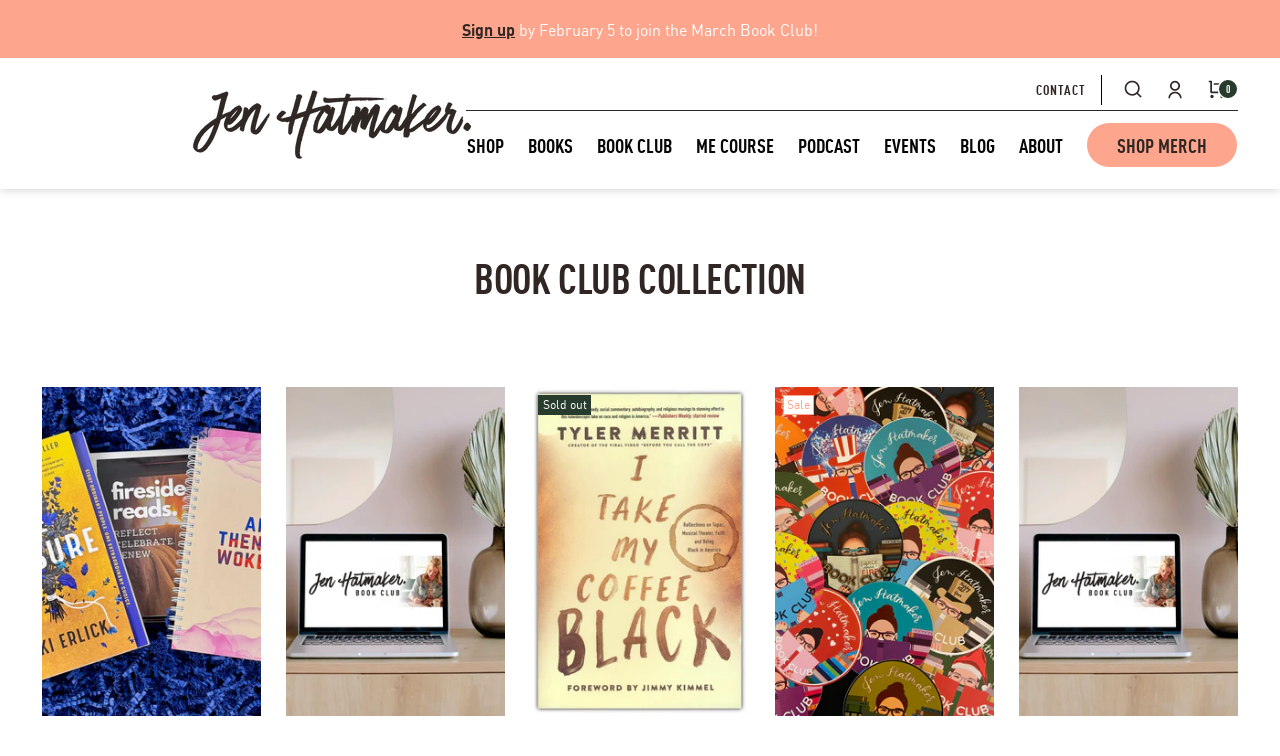

--- FILE ---
content_type: text/html; charset=utf-8
request_url: https://shop.jenhatmaker.com/collections/book-club-collection
body_size: 65411
content:
<!doctype html>

<!--
  ___                 ___           ___           ___
       /  /\                     /__/\         /  /\         /  /\
      /  /:/_                    \  \:\       /  /:/        /  /::\
     /  /:/ /\  ___     ___       \  \:\     /  /:/        /  /:/\:\
    /  /:/ /:/ /__/\   /  /\  ___  \  \:\   /  /:/  ___   /  /:/  \:\
   /__/:/ /:/  \  \:\ /  /:/ /__/\  \__\:\ /__/:/  /  /\ /__/:/ \__\:\
   \  \:\/:/    \  \:\  /:/  \  \:\ /  /:/ \  \:\ /  /:/ \  \:\ /  /:/
    \  \::/      \  \:\/:/    \  \:\  /:/   \  \:\  /:/   \  \:\  /:/
     \  \:\       \  \::/      \  \:\/:/     \  \:\/:/     \  \:\/:/
      \  \:\       \__\/        \  \::/       \  \::/       \  \::/
       \__\/                     \__\/         \__\/         \__\/

  --------------------------------------------------------------------
  #  Stiletto v1.7.0
  #  Documentation: https://fluorescent.co/help/stiletto/
  #  Purchase: https://themes.shopify.com/themes/stiletto/
  #  A product by Fluorescent: https://fluorescent.co/
  --------------------------------------------------------------------
-->

<html class="no-js" lang="en" style="--announcement-height: 1px;">
  <head>
    <meta charset="UTF-8">
    <meta http-equiv="X-UA-Compatible" content="IE=edge,chrome=1">
    <meta name="viewport" content="width=device-width,initial-scale=1">
    <link rel="canonical" href="https://shop.jenhatmaker.com/collections/book-club-collection">
    <link rel="preconnect" href="https://cdn.shopify.com" crossorigin>
    <link rel="preconnect" href="https://connect.facebook.net">
    <link rel="preconnect" href="https://googletagmanager.com">
    <link rel="preconnect" href="https://cdn.jst.ai">
    <link rel="preconnect" href="https://cdnjs.cloudflare.com">
    <link rel="preconnect" href="https://183556.t.hyros.com">


    <link rel="stylesheet" href="https://use.typekit.net/izp5zwl.css"><link rel="shortcut icon" href="//shop.jenhatmaker.com/cdn/shop/files/cropped-fav-192x192.png?crop=center&height=32&v=1686941135&width=32" type="image/png"><title>Book Club Collection
&ndash; Jen Hatmaker</title><meta name="description" content="Find book club extras plus fun Jen Hatmaker Book Club branded items here!">





  
  




<meta name="description" content="Find book club extras plus fun Jen Hatmaker Book Club branded items here!">
<meta property="og:url" content="https://shop.jenhatmaker.com/collections/book-club-collection">
<meta property="og:site_name" content="Jen Hatmaker">
<meta property="og:type" content="website">
<meta property="og:title" content="Book Club Collection">
<meta property="og:description" content="Find book club extras plus fun Jen Hatmaker Book Club branded items here!">
<meta property="og:image" content="http://shop.jenhatmaker.com/cdn/shop/collections/hatmaker-book-club-logo-circle.jpg?v=1599850243">
<meta property="og:image:secure_url" content="https://shop.jenhatmaker.com/cdn/shop/collections/hatmaker-book-club-logo-circle.jpg?v=1599850243">



<meta name="twitter:title" content="Book Club Collection">
<meta name="twitter:description" content="Find book club extras plus fun Jen Hatmaker Book Club branded items here!">
<meta name="twitter:card" content="summary_large_image">
<meta name="twitter:image" content="https://shop.jenhatmaker.com/cdn/shop/collections/hatmaker-book-club-logo-circle.jpg?v=1599850243">
<meta name="twitter:image:width" content="480">
<meta name="twitter:image:height" content="480">


    <script>
  console.log('Stiletto v1.7.0 by Fluorescent');

  document.documentElement.className = document.documentElement.className.replace('no-js', '');
  if (window.matchMedia(`(prefers-reduced-motion: reduce)`) === true || window.matchMedia(`(prefers-reduced-motion: reduce)`).matches === true) {
    document.documentElement.classList.add('prefers-reduced-motion');
  }

  window.theme = {
    version: 'v1.7.0',
    themeName: 'Stiletto',
    moneyFormat: "${{amount}}",
    strings: {
      name: "Jen Hatmaker",
      accessibility: {
        play_video: "Play",
        pause_video: "Pause",
        range_lower: "Lower",
        range_upper: "Upper"
      },
      product: {
        no_shipping_rates: "Shipping rate unavailable",
        country_placeholder: "Country\/Region",
        review: "Write a review"
      },
      products: {
        product: {
          unavailable: "Unavailable",
          unitPrice: "Unit price",
          unitPriceSeparator: "per",
          sku: "SKU"
        }
      },
      cart: {
        editCartNote: "Edit order notes",
        addCartNote: "Add order notes",
        quantityError: "You have the maximum number of this product in your cart"
      },
      pagination: {
        viewing: "You’re viewing {{ of }} of {{ total }}",
        products: "products",
        results: "results"
      }
    },
    routes: {
      root: "/",
      cart: {
        base: "/cart",
        add: "/cart/add",
        change: "/cart/change",
        update: "/cart/update",
        clear: "/cart/clear",
        // Manual routes until Shopify adds support
        shipping: "/cart/shipping_rates",
      },
      // Manual routes until Shopify adds support
      products: "/products",
      productRecommendations: "/recommendations/products",
      predictive_search_url: '/search/suggest',
    },
    icons: {
      chevron: "\u003cspan class=\"icon icon-new icon-chevron \"\u003e\n  \u003csvg viewBox=\"0 0 24 24\" fill=\"none\" xmlns=\"http:\/\/www.w3.org\/2000\/svg\"\u003e\u003cpath d=\"M1.875 7.438 12 17.563 22.125 7.438\" stroke=\"currentColor\" stroke-width=\"2\"\/\u003e\u003c\/svg\u003e\n\u003c\/span\u003e\n\r",
      close: "\u003cspan class=\"icon icon-new icon-close \"\u003e\n  \u003csvg viewBox=\"0 0 24 24\" fill=\"none\" xmlns=\"http:\/\/www.w3.org\/2000\/svg\"\u003e\u003cpath d=\"M2.66 1.34 2 .68.68 2l.66.66 1.32-1.32zm18.68 21.32.66.66L23.32 22l-.66-.66-1.32 1.32zm1.32-20 .66-.66L22 .68l-.66.66 1.32 1.32zM1.34 21.34.68 22 2 23.32l.66-.66-1.32-1.32zm0-18.68 10 10 1.32-1.32-10-10-1.32 1.32zm11.32 10 10-10-1.32-1.32-10 10 1.32 1.32zm-1.32-1.32-10 10 1.32 1.32 10-10-1.32-1.32zm0 1.32 10 10 1.32-1.32-10-10-1.32 1.32z\" fill=\"currentColor\"\/\u003e\u003c\/svg\u003e\n\u003c\/span\u003e\n\r",
      zoom: "\u003cspan class=\"icon icon-new icon-zoom \"\u003e\n  \u003csvg viewBox=\"0 0 24 24\" fill=\"none\" xmlns=\"http:\/\/www.w3.org\/2000\/svg\"\u003e\u003cpath d=\"M10.3,19.71c5.21,0,9.44-4.23,9.44-9.44S15.51,.83,10.3,.83,.86,5.05,.86,10.27s4.23,9.44,9.44,9.44Z\" fill=\"none\" stroke=\"currentColor\" stroke-linecap=\"round\" stroke-miterlimit=\"10\" stroke-width=\"1.63\"\/\u003e\n          \u003cpath d=\"M5.05,10.27H15.54\" fill=\"none\" stroke=\"currentColor\" stroke-miterlimit=\"10\" stroke-width=\"1.63\"\/\u003e\n          \u003cpath class=\"cross-up\" d=\"M10.3,5.02V15.51\" fill=\"none\" stroke=\"currentColor\" stroke-miterlimit=\"10\" stroke-width=\"1.63\"\/\u003e\n          \u003cpath d=\"M16.92,16.9l6.49,6.49\" fill=\"none\" stroke=\"currentColor\" stroke-miterlimit=\"10\" stroke-width=\"1.63\"\/\u003e\u003c\/svg\u003e\n\u003c\/span\u003e\n\r"
    },
    coreData: {
      n: "Stiletto",
      v: "v1.7.0",
    }
  }

  
</script>

    <style>
  
  
  
  
  
  
  

  :root {
    --color-text: #302724;
    --color-text-8-percent: rgba(48, 39, 36, 0.08);  
    --color-text-alpha: rgba(48, 39, 36, 0.35);
    --color-text-meta: rgba(48, 39, 36, 0.6);
    --color-text-link: #302724;
    --color-text-error: #D02F2E;
    --color-text-success: #478947;

    --color-background: #ffffff;
    --color-background-semi-transparent-80: rgba(255, 255, 255, 0.8);
    --color-background-semi-transparent-90: rgba(255, 255, 255, 0.9);

    --color-background-transparent: rgba(255, 255, 255, 0);
    --color-border: #c9c5be;
    --color-border-meta: rgba(201, 197, 190, 0.6);
    --color-overlay: rgba(0, 0, 0, 0.7);

    --color-background-meta: #f5f5f5;
    --color-background-meta-alpha: rgba(245, 245, 245, 0.6);
    --color-background-darker-meta: #e8e8e8;
    --color-background-darker-meta-alpha: rgba(232, 232, 232, 0.6);
    --color-background-placeholder: #e8e8e8;
    --color-background-placeholder-lighter: #f0f0f0;
    --color-foreground-placeholder: rgba(48, 39, 36, 0.4);

    --color-border-input: #c9c5be;
    --color-border-input-alpha: rgba(201, 197, 190, 0.25);
    --color-text-input: #302724;
    --color-text-input-alpha: rgba(48, 39, 36, 0.04);

    --color-text-button: #302724;

    --color-background-button: #fda58d;
    --color-background-button-alpha: rgba(253, 165, 141, 0.6);
    --color-background-outline-button-alpha: rgba(253, 165, 141, 0.1);
    --color-background-button-hover: #fb5629;

    --color-icon: rgba(48, 39, 36, 0.4);
    --color-icon-darker: rgba(48, 39, 36, 0.6);

    --color-text-sale-badge: #fda58d;
    --color-background-sold-badge: #283c2e;
    --color-text-sold-badge: #ffffff;

    --color-text-header: #302724;
    --color-text-header-half-transparent: rgba(48, 39, 36, 0.5);

    --color-background-header: #ffffff;
    --color-background-header-transparent: rgba(255, 255, 255, 0);
    --color-icon-header: #302724;
    --color-shadow-header: rgba(0, 0, 0, 0.15);

    --color-background-footer: #283c2e;
    --color-text-footer: #ffffff;
    --color-text-footer-subdued: rgba(255, 255, 255, 0.7);

    --color-products-sale-price: #302724;
    --color-products-rating-star: #283c2e;

    --color-products-stock-good: #283c2e;
    --color-products-stock-medium: #fda58d;
    --color-products-stock-bad: #A70100;
    --color-products-stock-bad: #A70100;

    --font-logo: "system_ui", -apple-system, 'Segoe UI', Roboto, 'Helvetica Neue', 'Noto Sans', 'Liberation Sans', Arial, sans-serif, 'Apple Color Emoji', 'Segoe UI Emoji', 'Segoe UI Symbol', 'Noto Color Emoji';
    --font-logo-weight: 400;
    --font-logo-style: normal;
    --logo-text-transform: uppercase;
    --logo-letter-spacing: 0.0em;

    --font-heading: "system_ui", -apple-system, 'Segoe UI', Roboto, 'Helvetica Neue', 'Noto Sans', 'Liberation Sans', Arial, sans-serif, 'Apple Color Emoji', 'Segoe UI Emoji', 'Segoe UI Symbol', 'Noto Color Emoji';
    --font-heading-weight: 400;
    --font-heading-style: normal;
    --font-heading-text-transform: uppercase;
    --font-heading-base-letter-spacing: -0.01em;
    --font-heading-base-size: 42px;

    --font-body: "system_ui", -apple-system, 'Segoe UI', Roboto, 'Helvetica Neue', 'Noto Sans', 'Liberation Sans', Arial, sans-serif, 'Apple Color Emoji', 'Segoe UI Emoji', 'Segoe UI Symbol', 'Noto Color Emoji';
    --font-body-weight: 400;
    --font-body-style: normal;
    --font-body-italic: italic;
    --font-body-bold-weight: 700;
    --font-body-base-letter-spacing: 0.0em;
    --font-body-base-size: 16px;

    /* Typography */
    --line-height-heading: 1.1;
    --line-height-subheading: 1.33;
    --line-height-body: 1.5;

    --logo-font-size: 
clamp(1.4rem, 1.1513812154696133rem + 1.0607734806629836vw, 2.0rem)
;

    --font-size-navigation-base: 15px;
    --font-navigation-base-letter-spacing: 0.0em;
    --font-navigation-base-text-transform: uppercase;

    --font-size-heading-display-1: 
clamp(3.15rem, 2.8236878453038674rem + 1.3922651933701657vw, 3.9375rem)
;
    --font-size-heading-display-2: 
clamp(2.7993rem, 2.50931726519337rem + 1.2372596685082875vw, 3.499125rem)
;
    --font-size-heading-display-3: 
clamp(2.44986rem, 2.1960761602209944rem + 1.0828110497237569vw, 3.062325rem)
;
    --font-size-heading-1-base: 
clamp(2.1rem, 1.8824585635359117rem + 0.9281767955801105vw, 2.625rem)
;
    --font-size-heading-2-base: 
clamp(1.8375rem, 1.6471512430939226rem + 0.8121546961325967vw, 2.296875rem)
;
    --font-size-heading-3-base: 
clamp(1.575rem, 1.4118439226519337rem + 0.6961325966850829vw, 1.96875rem)
;
    --font-size-heading-4-base: 
clamp(1.2243rem, 1.0974733425414365rem + 0.5411270718232044vw, 1.530375rem)
;
    --font-size-heading-5-base: 
clamp(1.05rem, 0.9412292817679558rem + 0.4640883977900552vw, 1.3125rem)
;
    --font-size-heading-6-base: 
clamp(0.8736rem, 0.7831027624309392rem + 0.38612154696132595vw, 1.092rem)
;
    --font-size-body-400: 
clamp(1.666rem, 1.666rem + 0.0vw, 1.666rem)
;
    --font-size-body-350: 
clamp(1.555rem, 1.555rem + 0.0vw, 1.555rem)
;
    --font-size-body-300: 
clamp(1.444rem, 1.444rem + 0.0vw, 1.444rem)
;
    --font-size-body-250: 
clamp(1.333rem, 1.333rem + 0.0vw, 1.333rem)
;
    --font-size-body-200: 
clamp(1.222rem, 1.222rem + 0.0vw, 1.222rem)
;
    --font-size-body-150: 
clamp(1.111rem, 1.111rem + 0.0vw, 1.111rem)
;
    --font-size-body-100: 
clamp(1.0rem, 1.0rem + 0.0vw, 1.0rem)
;
    --font-size-body-75: 
clamp(0.888rem, 0.888rem + 0.0vw, 0.888rem)
;
    --font-size-body-60: 
clamp(0.8222rem, 0.8222rem + 0.0vw, 0.8222rem)
;
    --font-size-body-50: 
clamp(0.777rem, 0.777rem + 0.0vw, 0.777rem)
;
    --font-size-body-25: 
clamp(0.722rem, 0.722rem + 0.0vw, 0.722rem)
;
    --font-size-body-20: 
clamp(0.666rem, 0.666rem + 0.0vw, 0.666rem)
;

    /* Buttons */
    
      --button-padding-multiplier: 1;
      --font-size-button: var(--font-size-body-50);
      --font-size-button-x-small: var(--font-size-body-25);
    

    --font-button-text-transform: uppercase;
    --button-letter-spacing: 0.0em;
    --line-height-button: 1.45;

    /* Product badges */
    
      --font-size-product-badge: var(--font-size-body-25);
    

    --font-product-badge-text-transform: none;

    /* Product listing titles */
    
      --font-size-listing-title: var(--font-size-body-100);
    

    --font-product-listing-title-text-transform: none;
    --font-product-listing-title-base-letter-spacing: 0.0em;

    /* Shopify pay specific */
    --payment-terms-background-color: #f5f5f5;
  }

  @supports not (font-size: clamp(10px, 3.3vw, 20px)) {
    :root {
      --logo-font-size: 
1.7rem
;
      --font-size-heading-display-1: 
3.54375rem
;
      --font-size-heading-display-2: 
3.1492125rem
;
      --font-size-heading-display-3: 
2.7560925rem
;
      --font-size-heading-1-base: 
2.3625rem
;
      --font-size-heading-2-base: 
2.0671875rem
;
      --font-size-heading-3-base: 
1.771875rem
;
      --font-size-heading-4-base: 
1.3773375rem
;
      --font-size-heading-5-base: 
1.18125rem
;
      --font-size-heading-6-base: 
0.9828rem
;
      --font-size-body-400: 
1.666rem
;
      --font-size-body-350: 
1.555rem
;
      --font-size-body-300: 
1.444rem
;
      --font-size-body-250: 
1.333rem
;
      --font-size-body-200: 
1.222rem
;
      --font-size-body-150: 
1.111rem
;
      --font-size-body-100: 
1.0rem
;
      --font-size-body-75: 
0.888rem
;
      --font-size-body-60: 
0.8222rem
;
      --font-size-body-50: 
0.777rem
;
      --font-size-body-25: 
0.722rem
;
      --font-size-body-20: 
0.666rem
;
    }
  }.product-badge[data-handle="responsible"]{
        color: #3C9342;
      }
    
.product-badge[data-handle="best-seller"]{
        color: #fda58d;
      }
    
.product-badge[data-handle="new"]{
        color: #283c2e;
      }
    

</style>

<script>
  flu = window.flu || {};
  flu.chunks = {
    photoswipe: "//shop.jenhatmaker.com/cdn/shop/t/40/assets/photoswipe-chunk.js?v=94634968582287311471748033538",
    swiper: "//shop.jenhatmaker.com/cdn/shop/t/40/assets/swiper-chunk.js?v=138875569360253309071748033539",
    nouislider: "//shop.jenhatmaker.com/cdn/shop/t/40/assets/nouislider-chunk.js?v=39418601648896118051748033537",
    polyfillInert: "//shop.jenhatmaker.com/cdn/shop/t/40/assets/polyfill-inert-chunk.js?v=9775187524458939151748033538",
    polyfillResizeObserver: "//shop.jenhatmaker.com/cdn/shop/t/40/assets/polyfill-resize-observer-chunk.js?v=49253094118087005231748033538",
  };
</script>





  <script type="module" src="//shop.jenhatmaker.com/cdn/shop/t/40/assets/theme.min.js?v=112844049079760575271748033540"></script>







<meta name="viewport" content="width=device-width,initial-scale=1">
<script defer>
  var defineVH = function () {
    document.documentElement.style.setProperty('--vh', window.innerHeight * 0.01 + 'px');
  };
  window.addEventListener('resize', defineVH);
  window.addEventListener('orientationchange', defineVH);
  defineVH();
</script>

<link href="//shop.jenhatmaker.com/cdn/shop/t/40/assets/theme.css?v=98715602951122939491765556330" rel="stylesheet" type="text/css" media="all" />
<link href="//shop.jenhatmaker.com/cdn/shop/t/40/assets/custom.css?v=21539308061240921171748033537" rel="stylesheet" type="text/css" media="all" />
<link rel="stylesheet" href="https://cdnjs.cloudflare.com/ajax/libs/font-awesome/5.9.0/css/all.min.css" integrity="sha512-q3eWabyZPc1XTCmF+8/LuE1ozpg5xxn7iO89yfSOd5/oKvyqLngoNGsx8jq92Y8eXJ/IRxQbEC+FGSYxtk2oiw==" crossorigin="anonymous" referrerpolicy="no-referrer" />
    <script>window.performance && window.performance.mark && window.performance.mark('shopify.content_for_header.start');</script><meta name="facebook-domain-verification" content="4rjbfdbyjoihpmvo6c5ztv559nn6mz">
<meta name="google-site-verification" content="TSSMnhcyxQLTUj3dUC_owJyXpARY16lWExJa8PeH_Ec">
<meta id="shopify-digital-wallet" name="shopify-digital-wallet" content="/26318831697/digital_wallets/dialog">
<meta name="shopify-checkout-api-token" content="4906eb1438e604f03da04c75bf2a9371">
<meta id="in-context-paypal-metadata" data-shop-id="26318831697" data-venmo-supported="false" data-environment="production" data-locale="en_US" data-paypal-v4="true" data-currency="USD">
<link rel="alternate" type="application/atom+xml" title="Feed" href="/collections/book-club-collection.atom" />
<link rel="alternate" type="application/json+oembed" href="https://shop.jenhatmaker.com/collections/book-club-collection.oembed">
<script async="async" src="/checkouts/internal/preloads.js?locale=en-US"></script>
<link rel="preconnect" href="https://shop.app" crossorigin="anonymous">
<script async="async" src="https://shop.app/checkouts/internal/preloads.js?locale=en-US&shop_id=26318831697" crossorigin="anonymous"></script>
<script id="apple-pay-shop-capabilities" type="application/json">{"shopId":26318831697,"countryCode":"US","currencyCode":"USD","merchantCapabilities":["supports3DS"],"merchantId":"gid:\/\/shopify\/Shop\/26318831697","merchantName":"Jen Hatmaker","requiredBillingContactFields":["postalAddress","email"],"requiredShippingContactFields":["postalAddress","email"],"shippingType":"shipping","supportedNetworks":["visa","masterCard","amex","discover","elo","jcb"],"total":{"type":"pending","label":"Jen Hatmaker","amount":"1.00"},"shopifyPaymentsEnabled":true,"supportsSubscriptions":true}</script>
<script id="shopify-features" type="application/json">{"accessToken":"4906eb1438e604f03da04c75bf2a9371","betas":["rich-media-storefront-analytics"],"domain":"shop.jenhatmaker.com","predictiveSearch":true,"shopId":26318831697,"locale":"en"}</script>
<script>var Shopify = Shopify || {};
Shopify.shop = "jen-hatmaker-store.myshopify.com";
Shopify.locale = "en";
Shopify.currency = {"active":"USD","rate":"1.0"};
Shopify.country = "US";
Shopify.theme = {"name":"PROD | Post Gift Card w\/ Bold Subs 5.23.25","id":176198877485,"schema_name":"Stiletto","schema_version":"1.7.0","theme_store_id":1621,"role":"main"};
Shopify.theme.handle = "null";
Shopify.theme.style = {"id":null,"handle":null};
Shopify.cdnHost = "shop.jenhatmaker.com/cdn";
Shopify.routes = Shopify.routes || {};
Shopify.routes.root = "/";</script>
<script type="module">!function(o){(o.Shopify=o.Shopify||{}).modules=!0}(window);</script>
<script>!function(o){function n(){var o=[];function n(){o.push(Array.prototype.slice.apply(arguments))}return n.q=o,n}var t=o.Shopify=o.Shopify||{};t.loadFeatures=n(),t.autoloadFeatures=n()}(window);</script>
<script>
  window.ShopifyPay = window.ShopifyPay || {};
  window.ShopifyPay.apiHost = "shop.app\/pay";
  window.ShopifyPay.redirectState = null;
</script>
<script id="shop-js-analytics" type="application/json">{"pageType":"collection"}</script>
<script defer="defer" async type="module" src="//shop.jenhatmaker.com/cdn/shopifycloud/shop-js/modules/v2/client.init-shop-cart-sync_BT-GjEfc.en.esm.js"></script>
<script defer="defer" async type="module" src="//shop.jenhatmaker.com/cdn/shopifycloud/shop-js/modules/v2/chunk.common_D58fp_Oc.esm.js"></script>
<script defer="defer" async type="module" src="//shop.jenhatmaker.com/cdn/shopifycloud/shop-js/modules/v2/chunk.modal_xMitdFEc.esm.js"></script>
<script type="module">
  await import("//shop.jenhatmaker.com/cdn/shopifycloud/shop-js/modules/v2/client.init-shop-cart-sync_BT-GjEfc.en.esm.js");
await import("//shop.jenhatmaker.com/cdn/shopifycloud/shop-js/modules/v2/chunk.common_D58fp_Oc.esm.js");
await import("//shop.jenhatmaker.com/cdn/shopifycloud/shop-js/modules/v2/chunk.modal_xMitdFEc.esm.js");

  window.Shopify.SignInWithShop?.initShopCartSync?.({"fedCMEnabled":true,"windoidEnabled":true});

</script>
<script>
  window.Shopify = window.Shopify || {};
  if (!window.Shopify.featureAssets) window.Shopify.featureAssets = {};
  window.Shopify.featureAssets['shop-js'] = {"shop-cart-sync":["modules/v2/client.shop-cart-sync_DZOKe7Ll.en.esm.js","modules/v2/chunk.common_D58fp_Oc.esm.js","modules/v2/chunk.modal_xMitdFEc.esm.js"],"init-fed-cm":["modules/v2/client.init-fed-cm_B6oLuCjv.en.esm.js","modules/v2/chunk.common_D58fp_Oc.esm.js","modules/v2/chunk.modal_xMitdFEc.esm.js"],"shop-cash-offers":["modules/v2/client.shop-cash-offers_D2sdYoxE.en.esm.js","modules/v2/chunk.common_D58fp_Oc.esm.js","modules/v2/chunk.modal_xMitdFEc.esm.js"],"shop-login-button":["modules/v2/client.shop-login-button_QeVjl5Y3.en.esm.js","modules/v2/chunk.common_D58fp_Oc.esm.js","modules/v2/chunk.modal_xMitdFEc.esm.js"],"pay-button":["modules/v2/client.pay-button_DXTOsIq6.en.esm.js","modules/v2/chunk.common_D58fp_Oc.esm.js","modules/v2/chunk.modal_xMitdFEc.esm.js"],"shop-button":["modules/v2/client.shop-button_DQZHx9pm.en.esm.js","modules/v2/chunk.common_D58fp_Oc.esm.js","modules/v2/chunk.modal_xMitdFEc.esm.js"],"avatar":["modules/v2/client.avatar_BTnouDA3.en.esm.js"],"init-windoid":["modules/v2/client.init-windoid_CR1B-cfM.en.esm.js","modules/v2/chunk.common_D58fp_Oc.esm.js","modules/v2/chunk.modal_xMitdFEc.esm.js"],"init-shop-for-new-customer-accounts":["modules/v2/client.init-shop-for-new-customer-accounts_C_vY_xzh.en.esm.js","modules/v2/client.shop-login-button_QeVjl5Y3.en.esm.js","modules/v2/chunk.common_D58fp_Oc.esm.js","modules/v2/chunk.modal_xMitdFEc.esm.js"],"init-shop-email-lookup-coordinator":["modules/v2/client.init-shop-email-lookup-coordinator_BI7n9ZSv.en.esm.js","modules/v2/chunk.common_D58fp_Oc.esm.js","modules/v2/chunk.modal_xMitdFEc.esm.js"],"init-shop-cart-sync":["modules/v2/client.init-shop-cart-sync_BT-GjEfc.en.esm.js","modules/v2/chunk.common_D58fp_Oc.esm.js","modules/v2/chunk.modal_xMitdFEc.esm.js"],"shop-toast-manager":["modules/v2/client.shop-toast-manager_DiYdP3xc.en.esm.js","modules/v2/chunk.common_D58fp_Oc.esm.js","modules/v2/chunk.modal_xMitdFEc.esm.js"],"init-customer-accounts":["modules/v2/client.init-customer-accounts_D9ZNqS-Q.en.esm.js","modules/v2/client.shop-login-button_QeVjl5Y3.en.esm.js","modules/v2/chunk.common_D58fp_Oc.esm.js","modules/v2/chunk.modal_xMitdFEc.esm.js"],"init-customer-accounts-sign-up":["modules/v2/client.init-customer-accounts-sign-up_iGw4briv.en.esm.js","modules/v2/client.shop-login-button_QeVjl5Y3.en.esm.js","modules/v2/chunk.common_D58fp_Oc.esm.js","modules/v2/chunk.modal_xMitdFEc.esm.js"],"shop-follow-button":["modules/v2/client.shop-follow-button_CqMgW2wH.en.esm.js","modules/v2/chunk.common_D58fp_Oc.esm.js","modules/v2/chunk.modal_xMitdFEc.esm.js"],"checkout-modal":["modules/v2/client.checkout-modal_xHeaAweL.en.esm.js","modules/v2/chunk.common_D58fp_Oc.esm.js","modules/v2/chunk.modal_xMitdFEc.esm.js"],"shop-login":["modules/v2/client.shop-login_D91U-Q7h.en.esm.js","modules/v2/chunk.common_D58fp_Oc.esm.js","modules/v2/chunk.modal_xMitdFEc.esm.js"],"lead-capture":["modules/v2/client.lead-capture_BJmE1dJe.en.esm.js","modules/v2/chunk.common_D58fp_Oc.esm.js","modules/v2/chunk.modal_xMitdFEc.esm.js"],"payment-terms":["modules/v2/client.payment-terms_Ci9AEqFq.en.esm.js","modules/v2/chunk.common_D58fp_Oc.esm.js","modules/v2/chunk.modal_xMitdFEc.esm.js"]};
</script>
<script>(function() {
  var isLoaded = false;
  function asyncLoad() {
    if (isLoaded) return;
    isLoaded = true;
    var urls = ["https:\/\/d18eg7dreypte5.cloudfront.net\/browse-abandonment\/smsbump_timer.js?shop=jen-hatmaker-store.myshopify.com","https:\/\/justone.ai\/embed\/script-tags\/ab33f9974cb94803bacd404677561d25\/shopifyEmbed.js?shop=jen-hatmaker-store.myshopify.com","https:\/\/api-na1.hubapi.com\/scriptloader\/v1\/20559219.js?shop=jen-hatmaker-store.myshopify.com","https:\/\/upsells.boldapps.net\/v2_ui\/js\/UpsellTracker.js?shop=jen-hatmaker-store.myshopify.com","https:\/\/upsells.boldapps.net\/v2_ui\/js\/upsell.js?shop=jen-hatmaker-store.myshopify.com","https:\/\/ecomapp.vcommission.com\/public\/js\/tracking_app_script.js?v=1766125316\u0026shop=jen-hatmaker-store.myshopify.com","\/\/cdn.shopify.com\/proxy\/a885795631cf93c0b12017f44cc6a26728f167dfe5a5a3bc750c18bad8e118a2\/sa-prod.saincserv.com\/i\/notification-TQFGLOIR.js?shop=jen-hatmaker-store.myshopify.com\u0026sp-cache-control=cHVibGljLCBtYXgtYWdlPTkwMA"];
    for (var i = 0; i < urls.length; i++) {
      var s = document.createElement('script');
      s.type = 'text/javascript';
      s.async = true;
      s.src = urls[i];
      var x = document.getElementsByTagName('script')[0];
      x.parentNode.insertBefore(s, x);
    }
  };
  if(window.attachEvent) {
    window.attachEvent('onload', asyncLoad);
  } else {
    window.addEventListener('load', asyncLoad, false);
  }
})();</script>
<script id="__st">var __st={"a":26318831697,"offset":-21600,"reqid":"d12674be-ea26-47c2-9607-b13068e102a3-1769163957","pageurl":"shop.jenhatmaker.com\/collections\/book-club-collection","u":"486e211a91a6","p":"collection","rtyp":"collection","rid":170392125521};</script>
<script>window.ShopifyPaypalV4VisibilityTracking = true;</script>
<script id="captcha-bootstrap">!function(){'use strict';const t='contact',e='account',n='new_comment',o=[[t,t],['blogs',n],['comments',n],[t,'customer']],c=[[e,'customer_login'],[e,'guest_login'],[e,'recover_customer_password'],[e,'create_customer']],r=t=>t.map((([t,e])=>`form[action*='/${t}']:not([data-nocaptcha='true']) input[name='form_type'][value='${e}']`)).join(','),a=t=>()=>t?[...document.querySelectorAll(t)].map((t=>t.form)):[];function s(){const t=[...o],e=r(t);return a(e)}const i='password',u='form_key',d=['recaptcha-v3-token','g-recaptcha-response','h-captcha-response',i],f=()=>{try{return window.sessionStorage}catch{return}},m='__shopify_v',_=t=>t.elements[u];function p(t,e,n=!1){try{const o=window.sessionStorage,c=JSON.parse(o.getItem(e)),{data:r}=function(t){const{data:e,action:n}=t;return t[m]||n?{data:e,action:n}:{data:t,action:n}}(c);for(const[e,n]of Object.entries(r))t.elements[e]&&(t.elements[e].value=n);n&&o.removeItem(e)}catch(o){console.error('form repopulation failed',{error:o})}}const l='form_type',E='cptcha';function T(t){t.dataset[E]=!0}const w=window,h=w.document,L='Shopify',v='ce_forms',y='captcha';let A=!1;((t,e)=>{const n=(g='f06e6c50-85a8-45c8-87d0-21a2b65856fe',I='https://cdn.shopify.com/shopifycloud/storefront-forms-hcaptcha/ce_storefront_forms_captcha_hcaptcha.v1.5.2.iife.js',D={infoText:'Protected by hCaptcha',privacyText:'Privacy',termsText:'Terms'},(t,e,n)=>{const o=w[L][v],c=o.bindForm;if(c)return c(t,g,e,D).then(n);var r;o.q.push([[t,g,e,D],n]),r=I,A||(h.body.append(Object.assign(h.createElement('script'),{id:'captcha-provider',async:!0,src:r})),A=!0)});var g,I,D;w[L]=w[L]||{},w[L][v]=w[L][v]||{},w[L][v].q=[],w[L][y]=w[L][y]||{},w[L][y].protect=function(t,e){n(t,void 0,e),T(t)},Object.freeze(w[L][y]),function(t,e,n,w,h,L){const[v,y,A,g]=function(t,e,n){const i=e?o:[],u=t?c:[],d=[...i,...u],f=r(d),m=r(i),_=r(d.filter((([t,e])=>n.includes(e))));return[a(f),a(m),a(_),s()]}(w,h,L),I=t=>{const e=t.target;return e instanceof HTMLFormElement?e:e&&e.form},D=t=>v().includes(t);t.addEventListener('submit',(t=>{const e=I(t);if(!e)return;const n=D(e)&&!e.dataset.hcaptchaBound&&!e.dataset.recaptchaBound,o=_(e),c=g().includes(e)&&(!o||!o.value);(n||c)&&t.preventDefault(),c&&!n&&(function(t){try{if(!f())return;!function(t){const e=f();if(!e)return;const n=_(t);if(!n)return;const o=n.value;o&&e.removeItem(o)}(t);const e=Array.from(Array(32),(()=>Math.random().toString(36)[2])).join('');!function(t,e){_(t)||t.append(Object.assign(document.createElement('input'),{type:'hidden',name:u})),t.elements[u].value=e}(t,e),function(t,e){const n=f();if(!n)return;const o=[...t.querySelectorAll(`input[type='${i}']`)].map((({name:t})=>t)),c=[...d,...o],r={};for(const[a,s]of new FormData(t).entries())c.includes(a)||(r[a]=s);n.setItem(e,JSON.stringify({[m]:1,action:t.action,data:r}))}(t,e)}catch(e){console.error('failed to persist form',e)}}(e),e.submit())}));const S=(t,e)=>{t&&!t.dataset[E]&&(n(t,e.some((e=>e===t))),T(t))};for(const o of['focusin','change'])t.addEventListener(o,(t=>{const e=I(t);D(e)&&S(e,y())}));const B=e.get('form_key'),M=e.get(l),P=B&&M;t.addEventListener('DOMContentLoaded',(()=>{const t=y();if(P)for(const e of t)e.elements[l].value===M&&p(e,B);[...new Set([...A(),...v().filter((t=>'true'===t.dataset.shopifyCaptcha))])].forEach((e=>S(e,t)))}))}(h,new URLSearchParams(w.location.search),n,t,e,['guest_login'])})(!1,!0)}();</script>
<script integrity="sha256-4kQ18oKyAcykRKYeNunJcIwy7WH5gtpwJnB7kiuLZ1E=" data-source-attribution="shopify.loadfeatures" defer="defer" src="//shop.jenhatmaker.com/cdn/shopifycloud/storefront/assets/storefront/load_feature-a0a9edcb.js" crossorigin="anonymous"></script>
<script crossorigin="anonymous" defer="defer" src="//shop.jenhatmaker.com/cdn/shopifycloud/storefront/assets/shopify_pay/storefront-65b4c6d7.js?v=20250812"></script>
<script data-source-attribution="shopify.dynamic_checkout.dynamic.init">var Shopify=Shopify||{};Shopify.PaymentButton=Shopify.PaymentButton||{isStorefrontPortableWallets:!0,init:function(){window.Shopify.PaymentButton.init=function(){};var t=document.createElement("script");t.src="https://shop.jenhatmaker.com/cdn/shopifycloud/portable-wallets/latest/portable-wallets.en.js",t.type="module",document.head.appendChild(t)}};
</script>
<script data-source-attribution="shopify.dynamic_checkout.buyer_consent">
  function portableWalletsHideBuyerConsent(e){var t=document.getElementById("shopify-buyer-consent"),n=document.getElementById("shopify-subscription-policy-button");t&&n&&(t.classList.add("hidden"),t.setAttribute("aria-hidden","true"),n.removeEventListener("click",e))}function portableWalletsShowBuyerConsent(e){var t=document.getElementById("shopify-buyer-consent"),n=document.getElementById("shopify-subscription-policy-button");t&&n&&(t.classList.remove("hidden"),t.removeAttribute("aria-hidden"),n.addEventListener("click",e))}window.Shopify?.PaymentButton&&(window.Shopify.PaymentButton.hideBuyerConsent=portableWalletsHideBuyerConsent,window.Shopify.PaymentButton.showBuyerConsent=portableWalletsShowBuyerConsent);
</script>
<script data-source-attribution="shopify.dynamic_checkout.cart.bootstrap">document.addEventListener("DOMContentLoaded",(function(){function t(){return document.querySelector("shopify-accelerated-checkout-cart, shopify-accelerated-checkout")}if(t())Shopify.PaymentButton.init();else{new MutationObserver((function(e,n){t()&&(Shopify.PaymentButton.init(),n.disconnect())})).observe(document.body,{childList:!0,subtree:!0})}}));
</script>
<link id="shopify-accelerated-checkout-styles" rel="stylesheet" media="screen" href="https://shop.jenhatmaker.com/cdn/shopifycloud/portable-wallets/latest/accelerated-checkout-backwards-compat.css" crossorigin="anonymous">
<style id="shopify-accelerated-checkout-cart">
        #shopify-buyer-consent {
  margin-top: 1em;
  display: inline-block;
  width: 100%;
}

#shopify-buyer-consent.hidden {
  display: none;
}

#shopify-subscription-policy-button {
  background: none;
  border: none;
  padding: 0;
  text-decoration: underline;
  font-size: inherit;
  cursor: pointer;
}

#shopify-subscription-policy-button::before {
  box-shadow: none;
}

      </style>

<script>window.performance && window.performance.mark && window.performance.mark('shopify.content_for_header.end');</script>

    <link href="//shop.jenhatmaker.com/cdn/shop/t/40/assets/bsub-custom.css?v=144641494378579144991752587380" rel="stylesheet" type="text/css" media="all" />
    <!-- 3rd party tracking scripts -->
    <script>
    var head = document.head;var script = document.createElement('script');script.type = 'text/javascript';script.src = "https://183556.t.hyros.com/v1/lst/universal-script?ph=d7e876395ca3034e746eca06fc10835823a1eef7a4ce6ec115d7048302ae6bf6&tag=!clicked";head.appendChild(script);
    </script>
   

<!-- Google Tag Manager -->
<script>(function(w,d,s,l,i){w[l]=w[l]||[];w[l].push({'gtm.start':
new Date().getTime(),event:'gtm.js'});var f=d.getElementsByTagName(s)[0],
j=d.createElement(s),dl=l!='dataLayer'?'&l='+l:'';j.async=true;j.src=
'https://www.googletagmanager.com/gtm.js?id='+i+dl;f.parentNode.insertBefore(j,f);
})(window,document,'script','dataLayer','GTM-T3HFKKB');</script>
<!-- End Google Tag Manager -->
    <meta name="facebook-domain-verification" content="4rjbfdbyjoihpmvo6c5ztv559nn6mz" />
    <meta name="google-site-verification" content="TSSMnhcyxQLTUj3dUC_owJyXpARY16lWExJa8PeH_Ec" /> 
    
  
  <script src="https://cdn.prosperstack.com/shopify/latest/shopify.min.js"></script> <script>(function(w,i){w.ProsperStack=w.ProsperStack||{};w.ProsperStack.clientId=i;w.ProsperStack.shopifyCustomerId="";w.ProsperStack.customerSignature="b5b5023fb2fee6a53628119fdbf0bd856f43331d5d08072e455a980134332440";})(window,"acct_9hxKBd6POb4YxupInFq2za8v");</script>
    

  <!-- BEGIN app block: shopify://apps/triplewhale/blocks/triple_pixel_snippet/483d496b-3f1a-4609-aea7-8eee3b6b7a2a --><link rel='preconnect dns-prefetch' href='https://api.config-security.com/' crossorigin />
<link rel='preconnect dns-prefetch' href='https://conf.config-security.com/' crossorigin />
<script>
/* >> TriplePixel :: start*/
window.TriplePixelData={TripleName:"jen-hatmaker-store.myshopify.com",ver:"2.16",plat:"SHOPIFY",isHeadless:false,src:'SHOPIFY_EXT',product:{id:"",name:``,price:"",variant:""},search:"",collection:"170392125521",cart:"",template:"collection",curr:"USD" || "USD"},function(W,H,A,L,E,_,B,N){function O(U,T,P,H,R){void 0===R&&(R=!1),H=new XMLHttpRequest,P?(H.open("POST",U,!0),H.setRequestHeader("Content-Type","text/plain")):H.open("GET",U,!0),H.send(JSON.stringify(P||{})),H.onreadystatechange=function(){4===H.readyState&&200===H.status?(R=H.responseText,U.includes("/first")?eval(R):P||(N[B]=R)):(299<H.status||H.status<200)&&T&&!R&&(R=!0,O(U,T-1,P))}}if(N=window,!N[H+"sn"]){N[H+"sn"]=1,L=function(){return Date.now().toString(36)+"_"+Math.random().toString(36)};try{A.setItem(H,1+(0|A.getItem(H)||0)),(E=JSON.parse(A.getItem(H+"U")||"[]")).push({u:location.href,r:document.referrer,t:Date.now(),id:L()}),A.setItem(H+"U",JSON.stringify(E))}catch(e){}var i,m,p;A.getItem('"!nC`')||(_=A,A=N,A[H]||(E=A[H]=function(t,e,i){return void 0===i&&(i=[]),"State"==t?E.s:(W=L(),(E._q=E._q||[]).push([W,t,e].concat(i)),W)},E.s="Installed",E._q=[],E.ch=W,B="configSecurityConfModel",N[B]=1,O("https://conf.config-security.com/model",5),i=L(),m=A[atob("c2NyZWVu")],_.setItem("di_pmt_wt",i),p={id:i,action:"profile",avatar:_.getItem("auth-security_rand_salt_"),time:m[atob("d2lkdGg=")]+":"+m[atob("aGVpZ2h0")],host:A.TriplePixelData.TripleName,plat:A.TriplePixelData.plat,url:window.location.href.slice(0,500),ref:document.referrer,ver:A.TriplePixelData.ver},O("https://api.config-security.com/event",5,p),O("https://api.config-security.com/first?host=".concat(p.host,"&plat=").concat(p.plat),5)))}}("","TriplePixel",localStorage);
/* << TriplePixel :: end*/
</script>



<!-- END app block --><!-- BEGIN app block: shopify://apps/microsoft-clarity/blocks/clarity_js/31c3d126-8116-4b4a-8ba1-baeda7c4aeea -->
<script type="text/javascript">
  (function (c, l, a, r, i, t, y) {
    c[a] = c[a] || function () { (c[a].q = c[a].q || []).push(arguments); };
    t = l.createElement(r); t.async = 1; t.src = "https://www.clarity.ms/tag/" + i + "?ref=shopify";
    y = l.getElementsByTagName(r)[0]; y.parentNode.insertBefore(t, y);

    c.Shopify.loadFeatures([{ name: "consent-tracking-api", version: "0.1" }], error => {
      if (error) {
        console.error("Error loading Shopify features:", error);
        return;
      }

      c[a]('consentv2', {
        ad_Storage: c.Shopify.customerPrivacy.marketingAllowed() ? "granted" : "denied",
        analytics_Storage: c.Shopify.customerPrivacy.analyticsProcessingAllowed() ? "granted" : "denied",
      });
    });

    l.addEventListener("visitorConsentCollected", function (e) {
      c[a]('consentv2', {
        ad_Storage: e.detail.marketingAllowed ? "granted" : "denied",
        analytics_Storage: e.detail.analyticsAllowed ? "granted" : "denied",
      });
    });
  })(window, document, "clarity", "script", "tvbn7psh3b");
</script>



<!-- END app block --><!-- BEGIN app block: shopify://apps/microsoft-clarity/blocks/brandAgents_js/31c3d126-8116-4b4a-8ba1-baeda7c4aeea -->





<!-- END app block --><!-- BEGIN app block: shopify://apps/justuno-email-sms-pop-ups/blocks/star_rating/ea1f1a23-7069-4266-a6e1-df04f87c7e94 -->

<script>

  fetch('https://justone.ai/v1/public/subdomain/jen-hatmaker-store.myshopify.com').then((res) => res.json()).then((data) => {
    const newScript = document.createElement('script');
    let finalHostName = "justone.ai";
    if (data !== null && data !== undefined) {
      domainID = data.domainID;
      if (data.hostName) {
        finalHostName = data.hostName;
      }
    }



    newScript.innerHTML = `
        window.ju4_num = "${domainID}";
        window.ju4_asset_host = 'https://${finalHostName}/embed';
        window.ju4_pApi = 'https://${finalHostName}';
        window.ju4_api = 'https://api.justuno.com';

        
      (function (i, s, o, g, r, a, m) {
        i[r] =
          i[r] ||
          function () {
            (i[r].q = i[r].q || []).push(arguments);
          };
        (a = s.createElement(o)), (m = s.getElementsByTagName(o)[0]);
        a.async = 1;
        a.src = g;
        m.parentNode.insertBefore(a, m);
      })(
        window,
        document,
        "script",
        ju4_asset_host + "/ju_shopify_init.js?v=2",
        "ju4app"
      );
    `;
    document.head.appendChild(newScript);
  })
</script>


<!-- END app block --><!-- BEGIN app block: shopify://apps/essential-announcer/blocks/app-embed/93b5429f-c8d6-4c33-ae14-250fd84f361b --><script>
  
    window.essentialAnnouncementConfigs = [];
  
  window.essentialAnnouncementMeta = {
    productCollections: null,
    productData: null,
    templateName: "collection",
    collectionId: 170392125521,
  };
</script>

 
<style>
.essential_annoucement_bar_wrapper {display: none;}
</style>


<script src="https://cdn.shopify.com/extensions/019b9d60-ed7c-7464-ac3f-9e23a48d54ca/essential-announcement-bar-74/assets/announcement-bar-essential-apps.js" defer></script>

<!-- END app block --><!-- BEGIN app block: shopify://apps/bold-subscriptions/blocks/bsub-embed/9ceb49f0-5fe5-4b5e-943d-f8af8985167d -->
<script id="bold-subscriptions-app-embed-script" type="text/javascript" defer>
    
        
            if (window.location.href.includes('pages/manage-subscriptions')) {
                const queryParams = new URLSearchParams(window.location.search);
                if(queryParams.has('deep_link') && queryParams.get('deep_link') === 'upsell' &&
                    queryParams.has('type') && queryParams.get('type') === 'upcoming-order-email'
                ) {
                    window.location.href=`/account/login?${queryParams.toString()}&from_msp=true`;
                }
            } else if (window.location.href.includes('/account/login')) {
                document.addEventListener('DOMContentLoaded', function() {
                    const queryParams = new URLSearchParams(window.location.search);
                    if(queryParams.has('from_msp')) {
                        queryParams.delete('from_msp');

                        let form = document.querySelector("#customer_login");

                        if(form) {
                            let input = document.createElement('input');
                            input.type = 'hidden';
                            input.name = 'return_to';
                            input.value = `https://shop.jenhatmaker.com/pages/manage-subscriptions?${queryParams.toString()}`;

                            form.appendChild(input);
                        }
                    }
                });
            }
        
    

    window.BOLD = window.BOLD || {};
    window.BOLD.subscriptions = window.BOLD.subscriptions || {};
    window.BOLD.subscriptions.config = window.BOLD.subscriptions.config || {};
    window.BOLD.subscriptions.config.isAppEmbedEnabled = true;
    window.BOLD.subscriptions.classes = window.BOLD.subscriptions.classes || {};
    window.BOLD.subscriptions.patches = window.BOLD.subscriptions.patches || {};
    window.BOLD.subscriptions.patches.maxCheckoutRetries = window.BOLD.subscriptions.patches.maxCheckoutRetries || 200;
    window.BOLD.subscriptions.patches.currentCheckoutRetries = window.BOLD.subscriptions.patches.currentCheckoutRetries || 0;
    window.BOLD.subscriptions.patches.maxCashierPatchAttempts = window.BOLD.subscriptions.patches.maxCashierPatchAttempts || 200;
    window.BOLD.subscriptions.patches.currentCashierPatchAttempts = window.BOLD.subscriptions.patches.currentCashierPatchAttempts || 0;
    window.BOLD.subscriptions.config.platform = 'shopify';
    window.BOLD.subscriptions.config.shopDomain = 'jen-hatmaker-store.myshopify.com';
    window.BOLD.subscriptions.config.customDomain = 'shop.jenhatmaker.com';
    window.BOLD.subscriptions.config.shopIdentifier = '26318831697';
    window.BOLD.subscriptions.config.cashierUrl = 'https://cashier.boldcommerce.com';
    window.BOLD.subscriptions.config.boldAPIBase = 'https://app-api.boldapps.net/';
    window.BOLD.subscriptions.config.cashierApplicationUUID = '2e6a2bbc-b12b-4255-abdf-a02af85c0d4e';
    window.BOLD.subscriptions.config.appUrl = 'https://sub.boldapps.net';
    window.BOLD.subscriptions.config.currencyCode = 'USD';
    window.BOLD.subscriptions.config.checkoutType = 'shopify';
    window.BOLD.subscriptions.config.currencyFormat = "$\u0026#123;\u0026#123;amount}}";
    window.BOLD.subscriptions.config.shopCurrencies = [{"id":9166,"currency":"AUD","currency_format":"$\u0026#123;\u0026#123;amount}}","created_at":"2025-09-02 05:33:12","updated_at":"2025-09-02 05:33:12"},{"id":8945,"currency":"CAD","currency_format":"$\u0026#123;\u0026#123;amount}}","created_at":"2025-06-30 16:40:38","updated_at":"2025-06-30 16:40:38"},{"id":9075,"currency":"DKK","currency_format":"\u0026#123;\u0026#123;amount_with_comma_separator}}","created_at":"2025-08-05 22:21:22","updated_at":"2025-08-05 22:21:22"},{"id":9098,"currency":"EUR","currency_format":"\u0026euro;\u0026#123;\u0026#123;amount}}","created_at":"2025-08-14 15:29:53","updated_at":"2025-08-14 15:29:53"},{"id":9274,"currency":"GBP","currency_format":"\u0026pound;\u0026#123;\u0026#123;amount}}","created_at":"2025-10-05 18:03:21","updated_at":"2025-10-05 18:03:21"},{"id":9272,"currency":"HKD","currency_format":"$\u0026#123;\u0026#123;amount}}","created_at":"2025-10-05 03:53:13","updated_at":"2025-10-05 03:53:13"},{"id":8833,"currency":"USD","currency_format":"$\u0026#123;\u0026#123;amount}}","created_at":"2025-05-28 06:33:01","updated_at":"2025-05-28 06:33:01"}];
    window.BOLD.subscriptions.config.shopSettings = {"allow_msp_cancellation":true,"allow_msp_prepaid_renewal":false,"customer_can_pause_subscription":false,"customer_can_change_next_order_date":false,"customer_can_change_order_frequency":false,"customer_can_create_an_additional_order":false,"customer_can_use_passwordless_login":false,"customer_passwordless_login_redirect":false,"customer_can_add_products_to_existing_subscriptions":false,"show_currency_code":true,"stored_payment_method_policy":"required","customer_portal_path":"pages\/manage-subscriptions"};
    window.BOLD.subscriptions.config.customerLoginPath = null;
    window.BOLD.subscriptions.config.isPrepaidEnabled = window.BOLD.subscriptions.config.isPrepaidEnabled || true;
    window.BOLD.subscriptions.config.loadSubscriptionGroupFrom = 'default';
    window.BOLD.subscriptions.config.loadSubscriptionGroupFromTypes = "default";
    window.BOLD.subscriptions.config.cashierPluginOnlyMode = window.BOLD.subscriptions.config.cashierPluginOnlyMode || false;
    if (window.BOLD.subscriptions.config.waitForCheckoutLoader === undefined) {
        window.BOLD.subscriptions.config.waitForCheckoutLoader = true;
    }

    window.BOLD.subscriptions.config.addToCartFormSelectors = window.BOLD.subscriptions.config.addToCartFormSelectors || [];
    window.BOLD.subscriptions.config.addToCartButtonSelectors = window.BOLD.subscriptions.config.addToCartButtonSelectors || [];
    window.BOLD.subscriptions.config.widgetInsertBeforeSelectors = window.BOLD.subscriptions.config.widgetInsertBeforeSelectors || [];
    window.BOLD.subscriptions.config.quickAddToCartButtonSelectors = window.BOLD.subscriptions.config.quickAddToCartButtonSelectors || [];
    window.BOLD.subscriptions.config.cartElementSelectors = window.BOLD.subscriptions.config.cartElementSelectors || [];
    window.BOLD.subscriptions.config.cartTotalElementSelectors = window.BOLD.subscriptions.config.cartTotalElementSelectors || [];
    window.BOLD.subscriptions.config.lineItemSelectors = window.BOLD.subscriptions.config.lineItemSelectors || [];
    window.BOLD.subscriptions.config.lineItemNameSelectors = window.BOLD.subscriptions.config.lineItemNameSelectors || [];
    window.BOLD.subscriptions.config.checkoutButtonSelectors = window.BOLD.subscriptions.config.checkoutButtonSelectors || [];

    window.BOLD.subscriptions.config.featureFlags = window.BOLD.subscriptions.config.featureFlagOverrides || ["BE-2298-Support-Variant-Selections-In-Sub-Groups","BE-6519-admin-edit-delivery-methods","BE-6178-Control-Oversell-Rules-For-Recurrences","BE-6887_Reduce_CBP_Chunk_Size","BE-6741-RESTFUL-discount-codes","BE-6925-remove-bold-error-code-from-error-message","BE-6676-enable-embedded-flow"];
    window.BOLD.subscriptions.config.subscriptionProcessingFrequency = '60';
    window.BOLD.subscriptions.config.requireMSPInitialLoadingMessage = true;
    window.BOLD.subscriptions.data = window.BOLD.subscriptions.data || {};

    // Interval text markup template
    window.BOLD.subscriptions.config.lineItemPropertyListSelectors = window.BOLD.subscriptions.config.lineItemPropertyListSelectors || [];
    window.BOLD.subscriptions.config.lineItemPropertyListSelectors.push('dl.definitionList');
    window.BOLD.subscriptions.config.lineItemPropertyListTemplate = window.BOLD.subscriptions.config.lineItemPropertyListTemplate || '<dl class="definitionList"></dl>';
    window.BOLD.subscriptions.config.lineItemPropertyTemplate = window.BOLD.subscriptions.config.lineItemPropertyTemplate || '<dt class="definitionList-key">{{key}}:</dt><dd class="definitionList-value">{{value}}</dd>';

    // Discount text markup template
    window.BOLD.subscriptions.config.discountItemTemplate = window.BOLD.subscriptions.config.discountItemTemplate || '<div class="bold-subscriptions-discount"><div class="bold-subscriptions-discount__details">{{details}}</div><div class="bold-subscriptions-discount__total">{{total}}</div></div>';


    // Constants in XMLHttpRequest are not reliable, so we will create our own
    // reference: https://developer.mozilla.org/en-US/docs/Web/API/XMLHttpRequest/readyState
    window.BOLD.subscriptions.config.XMLHttpRequest = {
        UNSENT:0,            // Client has been created. open() not called yet.
        OPENED: 1,           // open() has been called.
        HEADERS_RECEIVED: 2, // send() has been called, and headers and status are available.
        LOADING: 3,          // Downloading; responseText holds partial data.
        DONE: 4              // The operation is complete.
    };

    window.BOLD.subscriptions.config.assetBaseUrl = 'https://sub.boldapps.net';
    if (window.localStorage && window.localStorage.getItem('boldSubscriptionsAssetBaseUrl')) {
        window.BOLD.subscriptions.config.assetBaseUrl = window.localStorage.getItem('boldSubscriptionsAssetBaseUrl')
    }

    window.BOLD.subscriptions.data.subscriptionGroups = [];
    if (localStorage && localStorage.getItem('boldSubscriptionsSubscriptionGroups')) {
        window.BOLD.subscriptions.data.subscriptionGroups = JSON.parse(localStorage.getItem('boldSubscriptionsSubscriptionGroups'));
    } else {
        window.BOLD.subscriptions.data.subscriptionGroups = [{"id":51868,"billing_rules":[{"id":124605,"subscription_group_id":51868,"interval_name":"Monthly Subscription","billing_rule":"FREQ=MONTHLY;BYMONTHDAY=5","custom_billing_rule":""}],"is_subscription_only":false,"allow_prepaid":true,"allow_dynamic_discount":false,"is_prepaid_only":false,"should_continue_prepaid":true,"continue_prepaid_type":"as_prepaid","prepaid_durations":[{"id":52125,"subscription_group_id":51868,"total_duration":3,"discount_type":"percentage","discount_value":0},{"id":52126,"subscription_group_id":51868,"total_duration":6,"discount_type":"percentage","discount_value":0},{"id":52127,"subscription_group_id":51868,"total_duration":12,"discount_type":"percentage","discount_value":0}],"dynamic_discounts":[],"selection_options":[{"platform_entity_id":null}],"discount_type":"no_discount","percent_discount":0,"fixed_discount":0,"can_add_to_cart":true},{"id":51869,"billing_rules":[{"id":126167,"subscription_group_id":51869,"interval_name":"Recurring Monthly Charge","billing_rule":"FREQ=MONTHLY;BYMONTHDAY=5","custom_billing_rule":""}],"is_subscription_only":false,"allow_prepaid":false,"allow_dynamic_discount":false,"is_prepaid_only":false,"should_continue_prepaid":true,"continue_prepaid_type":"as_prepaid","prepaid_durations":[{"id":52130,"subscription_group_id":51869,"total_duration":12,"discount_type":"percentage","discount_value":0}],"dynamic_discounts":[],"selection_options":[{"platform_entity_id":null}],"discount_type":"no_discount","percent_discount":0,"fixed_discount":0,"can_add_to_cart":true},{"id":53299,"billing_rules":[{"id":127324,"subscription_group_id":53299,"interval_name":"Monthly Order","billing_rule":"FREQ=MONTHLY;BYMONTHDAY=5","custom_billing_rule":""}],"is_subscription_only":false,"allow_prepaid":true,"allow_dynamic_discount":false,"is_prepaid_only":true,"should_continue_prepaid":true,"continue_prepaid_type":"as_standard","prepaid_durations":[{"id":53544,"subscription_group_id":53299,"total_duration":3,"discount_type":"percentage","discount_value":0}],"dynamic_discounts":[],"selection_options":[{"platform_entity_id":null},{"platform_entity_id":null}],"discount_type":"no_discount","percent_discount":0,"fixed_discount":0,"can_add_to_cart":true},{"id":56315,"billing_rules":[{"id":132914,"subscription_group_id":56315,"interval_name":"Recurring Yearly Charge","billing_rule":"FREQ=MONTHLY;BYMONTHDAY=5","custom_billing_rule":""}],"is_subscription_only":false,"allow_prepaid":false,"allow_dynamic_discount":false,"is_prepaid_only":false,"should_continue_prepaid":true,"continue_prepaid_type":"as_prepaid","prepaid_durations":[{"id":56904,"subscription_group_id":56315,"total_duration":12,"discount_type":"percentage","discount_value":0}],"dynamic_discounts":[{"id":6053,"subscription_group_id":56315,"order_number":1,"discount_type":"percentage","discount_value":0}],"selection_options":[{"platform_entity_id":null}],"discount_type":"no_discount","percent_discount":0,"fixed_discount":0,"can_add_to_cart":true},{"id":56317,"billing_rules":[{"id":132916,"subscription_group_id":56317,"interval_name":"Recurring 3 Month Charge","billing_rule":"FREQ=MONTHLY;INTERVAL=3","custom_billing_rule":""}],"is_subscription_only":false,"allow_prepaid":false,"allow_dynamic_discount":false,"is_prepaid_only":false,"should_continue_prepaid":true,"continue_prepaid_type":"as_prepaid","prepaid_durations":[{"id":56906,"subscription_group_id":56317,"total_duration":1,"discount_type":"percentage","discount_value":0}],"dynamic_discounts":[],"selection_options":[{"platform_entity_id":null}],"discount_type":"no_discount","percent_discount":0,"fixed_discount":0,"can_add_to_cart":true}];
    }

    window.BOLD.subscriptions.isFeatureFlagEnabled = function (featureFlag) {
        for (var i = 0; i < window.BOLD.subscriptions.config.featureFlags.length; i++) {
            if (window.BOLD.subscriptions.config.featureFlags[i] === featureFlag){
                return true;
            }
        }
        return false;
    }

    window.BOLD.subscriptions.logger = {
        tag: "bold_subscriptions",
        // the bold subscriptions log level
        // 0 - errors (default)
        // 1 - warnings + errors
        // 2 - info + warnings + errors
        // use window.localStorage.setItem('boldSubscriptionsLogLevel', x) to set the log level
        levels: {
            ERROR: 0,
            WARN: 1,
            INFO: 2,
        },
        level: parseInt((window.localStorage && window.localStorage.getItem('boldSubscriptionsLogLevel')) || "0", 10),
        _log: function(callArgs, level) {
            if (!window.console) {
                return null;
            }

            if (window.BOLD.subscriptions.logger.level < level) {
                return;
            }

            var params = Array.prototype.slice.call(callArgs);
            params.unshift(window.BOLD.subscriptions.logger.tag);

            switch (level) {
                case window.BOLD.subscriptions.logger.levels.INFO:
                    console.info.apply(null, params);
                    return;
                case window.BOLD.subscriptions.logger.levels.WARN:
                    console.warn.apply(null, params);
                    return;
                case window.BOLD.subscriptions.logger.levels.ERROR:
                    console.error.apply(null, params);
                    return;
                default:
                    console.log.apply(null, params);
                    return;
            }
        },
        info: function() {
            window.BOLD.subscriptions.logger._log(arguments, window.BOLD.subscriptions.logger.levels.INFO);
        },
        warn: function() {
            window.BOLD.subscriptions.logger._log(arguments, window.BOLD.subscriptions.logger.levels.WARN);
        },
        error: function() {
            window.BOLD.subscriptions.logger._log(arguments, window.BOLD.subscriptions.logger.levels.ERROR);
        }
    }

    window.BOLD.subscriptions.shouldLoadSubscriptionGroupFromAPI = function() {
        return window.BOLD.subscriptions.config.loadSubscriptionGroupFrom === window.BOLD.subscriptions.config.loadSubscriptionGroupFromTypes['BSUB_API'];
    }

    window.BOLD.subscriptions.getSubscriptionGroupFromProductId = function (productId) {
        var data = window.BOLD.subscriptions.data;
        var foundGroup = null;
        for (var i = 0; i < data.subscriptionGroups.length; i += 1) {
            var subscriptionGroup = data.subscriptionGroups[i];
            for (var j = 0; j < subscriptionGroup.selection_options.length; j += 1) {
                var selectionOption = subscriptionGroup.selection_options[j];
                if (selectionOption.platform_entity_id === productId.toString()) {
                    foundGroup = subscriptionGroup;
                    break;
                }
            }
            if (foundGroup) {
                break;
            }
        }
        return foundGroup;
    };

    window.BOLD.subscriptions.getSubscriptionGroupById = function(subGroupId) {
        var subscriptionGroups = window.BOLD.subscriptions.data.subscriptionGroups;

        for (var i = 0; i < subscriptionGroups.length; i += 1) {
            var subGroup = subscriptionGroups[i];
            if (subGroup.id === subGroupId) {
                return subGroup;
            }
        }

        return null;
    };

    window.BOLD.subscriptions.addSubscriptionGroup = function (subscriptionGroup) {
        if(!window.BOLD.subscriptions.getSubscriptionGroupById(subscriptionGroup.id))
        {
            window.BOLD.subscriptions.data.subscriptionGroups.push(subscriptionGroup);
        }
    }

    window.BOLD.subscriptions.getSubscriptionGroupPrepaidDurationById = function(subscriptionGroupId, prepaidDurationId) {
        var subscriptionGroup = window.BOLD.subscriptions.getSubscriptionGroupById(subscriptionGroupId);

        if (
            !subscriptionGroup
            || !subscriptionGroup.prepaid_durations
            || !subscriptionGroup.prepaid_durations.length
        ) {
            return null;
        }

        for (var i = 0; i < subscriptionGroup.prepaid_durations.length; i++) {
            var prepaidDuration = subscriptionGroup.prepaid_durations[i];
            if (prepaidDuration.id === prepaidDurationId) {
                return prepaidDuration;
            }
        }

        return null;
    }

    window.BOLD.subscriptions.getSubscriptionGroupBillingRuleById = function(subGroup, billingRuleId) {
        for (var i = 0; i < subGroup.billing_rules.length; i += 1) {
            var billingRule = subGroup.billing_rules[i];
            if (billingRule.id === billingRuleId) {
                return billingRule;
            }
        }

        return null;
    };

    window.BOLD.subscriptions.toggleDisabledAddToCartButtons = function(d) {
        var addToCartForms = document.querySelectorAll(window.BOLD.subscriptions.config.addToCartFormSelectors.join(','));
        var disable = !!d;
        for (var i = 0; i < addToCartForms.length; i++) {
            var addToCartForm = addToCartForms[i];
            var productId = window.BOLD.subscriptions.getProductIdFromAddToCartForm(addToCartForm);
            var subscriptionGroup = window.BOLD.subscriptions.getSubscriptionGroupFromProductId(productId);

            if(window.BOLD.subscriptions.isFeatureFlagEnabled('BS2-4659_improve_large_group_selection') ) {
                if (subscriptionGroup || window.BOLD.subscriptions.shouldLoadSubscriptionGroupFromAPI()) {
                    var addToCartButtons = addToCartForm.querySelectorAll(window.BOLD.subscriptions.config.addToCartButtonSelectors.join(','));
                    for (var j = 0; j < addToCartButtons.length; j++) {
                        var addToCartButton = addToCartButtons[j];
                        var toggleAction = disable ?  addToCartButton.setAttribute : addToCartButton.removeAttribute;

                        addToCartButton.disabled = disable;
                        toggleAction.call(addToCartButton, 'data-disabled-by-subscriptions', disable);
                    }
                }
            } else {
                if (subscriptionGroup) {
                    var addToCartButtons = addToCartForm.querySelectorAll(window.BOLD.subscriptions.config.addToCartButtonSelectors.join(','));
                    for (var j = 0; j < addToCartButtons.length; j++) {
                        var addToCartButton = addToCartButtons[j];
                        var toggleAction = disable ?  addToCartButton.setAttribute : addToCartButton.removeAttribute;

                        addToCartButton.disabled = disable;
                        toggleAction.call(addToCartButton, 'data-disabled-by-subscriptions', disable);
                    }
                }
            }

        }
    };

    window.BOLD.subscriptions.disableAddToCartButtons = function () {
        // only disable the add to cart buttons if the app isn't loaded yet
        if (!window.BOLD.subscriptions.app) {
            window.BOLD.subscriptions.toggleDisabledAddToCartButtons(true);
        } else {
            window.BOLD.subscriptions.enableAddToCartButtons();
        }
    };

    window.BOLD.subscriptions.enableAddToCartButtons = function () {
        document.removeEventListener('click', window.BOLD.subscriptions.preventSubscriptionAddToCart);
        window.BOLD.subscriptions.toggleDisabledAddToCartButtons(false);
    };

    window.BOLD.subscriptions.toggleDisabledCheckoutButtons = function(d) {
        var checkoutButtons = document.querySelectorAll(window.BOLD.subscriptions.config.checkoutButtonSelectors.join(','));
        var disable = !!d;
        for (var i = 0; i < checkoutButtons.length; i++) {
            var checkoutButton = checkoutButtons[i];
            var toggleAction = disable ? checkoutButton.setAttribute : checkoutButton.removeAttribute;

            checkoutButton.disabled = disable;
            toggleAction.call(checkoutButton, 'data-disabled-by-subscriptions', disable);
        }
    }

    window.BOLD.subscriptions.disableCheckoutButtons = function() {
        // only disable the checkout buttons if the app isn't loaded yet
        if (!window.BOLD.subscriptions.app) {
            window.BOLD.subscriptions.toggleDisabledCheckoutButtons(true);
        } else {
            window.BOLD.subscriptions.enableCheckoutButtons();
        }
    }

    window.BOLD.subscriptions.enableCheckoutButtons = function() {
        document.removeEventListener('click', window.BOLD.subscriptions.preventCheckout);
        window.BOLD.subscriptions.toggleDisabledCheckoutButtons(false);
    }

    window.BOLD.subscriptions.hasSuccessfulAddToCarts = function() {
        if (typeof(Storage) !== "undefined") {
            var successfulAddToCarts = JSON.parse(
                window.localStorage.getItem('boldSubscriptionsSuccessfulAddToCarts') || '[]'
            );
            if (successfulAddToCarts.length > 0) {
                return true;
            }
        }

        return false;
    }

    window.BOLD.subscriptions.hasPendingAddToCarts = function() {
        if (typeof(Storage) !== "undefined") {
            var pendingAddToCarts = JSON.parse(
                window.localStorage.getItem('boldSubscriptionsPendingAddToCarts') || '[]'
            );
            if (pendingAddToCarts.length > 0) {
                return true;
            }
        }

        return false;
    }

    window.BOLD.subscriptions.addJSAsset = function(src, deferred) {
        var scriptTag = document.getElementById('bold-subscriptions-app-embed-script');
        var jsElement = document.createElement('script');
        jsElement.type = 'text/javascript';
        jsElement.src = src;
        if (deferred) {
           jsElement.defer = true;
        }
        scriptTag.parentNode.insertBefore(jsElement, scriptTag);
    };

    window.BOLD.subscriptions.addCSSAsset = function(href) {
        var scriptTag = document.getElementById('bold-subscriptions-app-embed-script');
        var cssElement = document.createElement('link');
        cssElement.href = href;
        cssElement.rel = 'stylesheet';
        scriptTag.parentNode.insertBefore(cssElement, scriptTag);
    };

    window.BOLD.subscriptions.loadStorefrontAssets = function loadStorefrontAssets() {
        var assets = window.BOLD.subscriptions.config.assets;
        window.BOLD.subscriptions.addCSSAsset(window.BOLD.subscriptions.config.assetBaseUrl + '/static/' + assets['storefront.css']);
        window.BOLD.subscriptions.addJSAsset(window.BOLD.subscriptions.config.assetBaseUrl + '/static/' + assets['storefront.js'], false);
    };

    window.BOLD.subscriptions.loadCustomerPortalAssets = function loadCustomerPortalAssets() {
      if (document.getElementById('customer-portal-root') || document.getElementsByClassName('bsub-express-add-ons-widget')) {
        var assets = window.BOLD.subscriptions.config.assets;
        window.BOLD.subscriptions.addCSSAsset(window.BOLD.subscriptions.config.assetBaseUrl + '/static/' + assets['customer_portal.css']);
        window.BOLD.subscriptions.addJSAsset(window.BOLD.subscriptions.config.assetBaseUrl + '/static/' + assets['customer_portal.js'], true);
      }
    };

    window.BOLD.subscriptions.processManifest = function() {
        if (!window.BOLD.subscriptions.processedManifest) {
            window.BOLD.subscriptions.processedManifest = true;
            window.BOLD.subscriptions.config.assets = JSON.parse(this.responseText);

            
            window.BOLD.subscriptions.loadCustomerPortalAssets();
        }
    };

    window.BOLD.subscriptions.addInitialLoadingMessage = function() {
        var customerPortalNode = document.getElementById('customer-portal-root');
        if (customerPortalNode && window.BOLD.subscriptions.config.requireMSPInitialLoadingMessage) {
            customerPortalNode.innerHTML = '<div class="bold-subscriptions-loader-container"><div class="bold-subscriptions-loader"></div></div>';
        }
    }

    window.BOLD.subscriptions.contentLoaded = function() {
        window.BOLD.subscriptions.data.contentLoadedEventTriggered = true;
        window.BOLD.subscriptions.addInitialLoadingMessage();
        
    };

    window.BOLD.subscriptions.preventSubscriptionAddToCart = function(e) {
        if (e.target.matches(window.BOLD.subscriptions.config.addToCartButtonSelectors.join(',')) && e.target.form) {
            var productId = window.BOLD.subscriptions.getProductIdFromAddToCartForm(e.target.form);
            var subscriptionGroup = window.BOLD.subscriptions.getSubscriptionGroupFromProductId(productId);
            if(window.BOLD.subscriptions.isFeatureFlagEnabled('BS2-4659_improve_large_group_selection'))
            {
                if (subscriptionGroup || window.BOLD.subscriptions.shouldLoadSubscriptionGroupFromAPI()) {
                    // This code prevents products in subscription groups from being added to the cart before the
                    // Subscriptions app fully loads. Once the subscriptions app loads it will re-enable the
                    // buttons. Use window.BOLD.subscriptions.enableAddToCartButtons enable them manually.
                    e.preventDefault();
                    return false;
                }
            } else {
                if (subscriptionGroup) {
                    // This code prevents products in subscription groups from being added to the cart before the
                    // Subscriptions app fully loads. Once the subscriptions app loads it will re-enable the
                    // buttons. Use window.BOLD.subscriptions.enableAddToCartButtons enable them manually.
                    e.preventDefault();
                    return false;
                }
            }

        }
    };

    window.BOLD.subscriptions.preventCheckout = function(e) {
        if (
            e.target.matches(window.BOLD.subscriptions.config.checkoutButtonSelectors.join(','))
            && (window.BOLD.subscriptions.hasSuccessfulAddToCarts() || window.BOLD.subscriptions.hasPendingAddToCarts())
        ) {
            // This code prevents checkouts on the shop until the Subscriptions app fully loads.
            // When the Subscriptions app is ready it will enable the checkout buttons itself.
            // Use window.BOLD.subscriptions.enableCheckoutButtons to enable them manually.
            e.preventDefault();
            return false;
        }
    }

    if (!window.BOLD.subscriptions.config.legacyAssetsLoaded) {
        
        document.addEventListener('DOMContentLoaded', window.BOLD.subscriptions.contentLoaded);
    }

    if (!Element.prototype.matches) {
        Element.prototype.matches =
            Element.prototype.matchesSelector ||
            Element.prototype.mozMatchesSelector ||
            Element.prototype.msMatchesSelector ||
            Element.prototype.oMatchesSelector ||
            Element.prototype.webkitMatchesSelector ||
            function(s) {
                var matches = (this.document || this.ownerDocument).querySelectorAll(s),
                    i = matches.length;
                while (--i >= 0 && matches.item(i) !== this) {}
                return i > -1;
            };
    }

    if (!Element.prototype.closest) {
        Element.prototype.closest = function(s) {
            var el = this;

            do {
                if (Element.prototype.matches.call(el, s)) return el;
                el = el.parentElement || el.parentNode;
            } while (el !== null && el.nodeType === 1);
            return null;
        };
    }

    window.BOLD.subscriptions.setVisibilityOfAdditionalCheckoutButtons = function (isVisible) {
        if (window.BOLD.subscriptions.config.additionalCheckoutSelectors === undefined) {
            return;
        }

        var selectors = window.BOLD.subscriptions.config.additionalCheckoutSelectors;

        for (var i = 0; i < selectors.length; i++) {
            var elements = document.querySelectorAll(selectors[i]);

            for (var j = 0; j < elements.length; j++) {
                elements[j].style.display = isVisible ? 'block' : 'none';
            }
        }
    }

    window.BOLD.subscriptions.hideAdditionalCheckoutButtons = function() {
        window.BOLD.subscriptions.setVisibilityOfAdditionalCheckoutButtons(false);
    };

    window.BOLD.subscriptions.showAdditionalCheckoutButtons = function() {
        window.BOLD.subscriptions.setVisibilityOfAdditionalCheckoutButtons(true);
    };

    window.BOLD.subscriptions.enhanceMspUrls = function(data) {
        var mspUrl = 'https://sub.boldapps.net/shop/21732/customer_portal';
        var elements = document.querySelectorAll("a[href='"+mspUrl+"']");

        if(!elements.length || !data.success) {
            return;
        }

        for (var i = 0; i < elements.length; i++) {
            elements[i].href = elements[i].href + "?jwt="+data.value.jwt+"&customerId="+data.value.customerId;
        }
    };

    if (!window.BOLD.subscriptions.config.legacyAssetsLoaded) {
        window.addEventListener('load', function () {
          if (document.getElementById('customer-portal-root')) {
            window.BOLD.subscriptions.getJWT(window.BOLD.subscriptions.enhanceMspUrls);
          }
        });

        // This will be called immediately
        // Use this anonymous function to avoid polluting the global namespace
        (function() {
            var xhr = new XMLHttpRequest();
            xhr.addEventListener('load', window.BOLD.subscriptions.processManifest);
            xhr.open('GET', window.BOLD.subscriptions.config.assetBaseUrl + '/static/manifest.json?t=' + (new Date()).getTime());
            xhr.send();
        })()
    }

    window.BOLD.subscriptions.patches.patchCashier = function() {
        if (window.BOLD && window.BOLD.checkout) {
            window.BOLD.checkout.disable();
            window.BOLD.checkout.listenerFn = window.BOLD.subscriptions.patches.cashierListenerFn;
            window.BOLD.checkout.enable();
        } else if (window.BOLD.subscriptions.patches.currentCashierPatchAttempts < window.BOLD.subscriptions.patches.maxCashierPatchAttempts) {
            window.BOLD.subscriptions.patches.currentCashierPatchAttempts++;
            setTimeout(window.BOLD.subscriptions.patches.patchCashier, 100);
        }
    };

    window.BOLD.subscriptions.patches.finishCheckout = function(event, form, cart) {
        window.BOLD.subscriptions.patches.currentCheckoutRetries++;

        if (!window.BOLD.subscriptions.app
            && window.BOLD.subscriptions.patches.currentCheckoutRetries < window.BOLD.subscriptions.patches.maxCheckoutRetries
        ) {
            setTimeout(function () { window.BOLD.subscriptions.patches.finishCheckout(event, form, cart); }, 100);
            return;
        } else if (window.BOLD.subscriptions.app) {
            window.BOLD.subscriptions.patches.currentCheckoutRetries = 0;
            window.BOLD.subscriptions.app.addCartParams(form, cart);
        }

        var noSubscriptions = false;
        if ((window.BOLD.subscriptions.app && window.BOLD.subscriptions.app.successfulAddToCarts.length === 0)
            || !window.BOLD.subscriptions.app
        ) {
            noSubscriptions = true;
            event.target.dataset.cashierConfirmedNoPlugins = true;

            if (window.BOLD.subscriptions.setCashierFeatureToken) {
                window.BOLD.subscriptions.setCashierFeatureToken(false);
            }
        }

        if ((noSubscriptions && window.BOLD.subscriptions.config.cashierPluginOnlyMode)
            || (typeof BOLD.checkout.isFeatureRequired === 'function' && !BOLD.checkout.isFeatureRequired())
        ) {
            // send them to the original checkout when in plugin only mode
            // and either BSUB is there but there are no subscription products
            // or BSUB isn't there at all
            if (form.dataset.old_form_action) {
                form.action = form.dataset.old_form_action;
            }
            event.target.click();
        } else {
            // sends them to Cashier since BSUB got a chance to add it's stuff
            // and plugin only mode is not enabled
            form.submit();
        }
    };
</script>
<script id="bold-subscriptions-app-embed-platform-script" type="text/javascript" defer>
    window.BOLD.subscriptions.config.shopPlatformId = '26318831697';
    window.BOLD.subscriptions.config.appSlug = 'subscriptions';

    window.BOLD = window.BOLD || {};
    window.BOLD.subscriptions = window.BOLD.subscriptions || {};
    window.BOLD.subscriptions.data = window.BOLD.subscriptions.data || {};
    window.BOLD.subscriptions.data.platform = window.BOLD.subscriptions.data.platform || {};
    window.BOLD.subscriptions.data.platform.customer = { id: '' };
    window.BOLD.subscriptions.data.platform.product = null;
    window.BOLD.subscriptions.data.platform.products = [];
    window.BOLD.subscriptions.data.platform.variantProductMap = {};

    window.BOLD.subscriptions.addCachedProductData = function(products) {
        // ignore [], null, and undefined
        if (!products) {
            return
        }

        if (!Array.isArray(products)) {
            window.BOLD.subscriptions.logger.warn('products must be an array')
            return
        }

        window.BOLD.subscriptions.data.platform.products.concat(products)

        for (var i = 0; i < products.length; i++) {
            var product = products[i];
            for (var j = 0; j < product.variants.length; j++) {
                var variant = product.variants[j];
                window.BOLD.subscriptions.data.platform.variantProductMap[variant.id] = product;
            }
        }
    }

    
    
    window.BOLD.subscriptions.addCachedProductData([{"id":4699656749137,"title":"Jen Hatmaker Book Club Membership","handle":"jen-hatmaker-book-club-membership","description":"\u003cp\u003e\u003cstrong\u003eDo you love books that span a variety of genres, but aren't sure what to read next? \u003c\/strong\u003e\u003cstrong\u003eDo you want to meet new friends and treat yourself to a little box of fun each month (b\/c YOU deserve it!)?\u003c\/strong\u003e\u003c\/p\u003e\n\u003cp\u003eThen come on over to the Jen Hatmaker Book Club – we can't wait to meet you!\u003c\/p\u003e\n\u003cp\u003e\u003cstrong\u003eThe Jen Hatmaker Book Club subscription includes:\u003c\/strong\u003e\u003c\/p\u003e\n\u003cul\u003e\n\u003cli\u003eA monthly book box featuring the book of the month plus a special gift and a note from Jen\u003cbr\u003e\u003cbr\u003e\n\u003c\/li\u003e\n\u003cli\u003eAccess to our private Jen Hatmaker Book Club Facebook Group and a monthly book chat with Jen Hatmaker\u003cbr\u003e\u003cbr\u003e\n\u003c\/li\u003e\n\u003cli\u003eCustomized book-related materials, such as chapter summaries, a reading plan, discussion questions, and other exclusive resources\u003cbr\u003e\u003cbr\u003e\n\u003c\/li\u003e\n\u003cli\u003eAccess to Jen Hatmaker Book Club exclusive virtual events with featured guests\/leaders\u003cbr\u003e\u003cbr\u003e\n\u003c\/li\u003e\n\u003cli\u003eOther special bonuses, discounts, and invites!\u003c\/li\u003e\n\u003c\/ul\u003e","published_at":"2022-07-06T17:02:16-05:00","created_at":"2020-09-25T11:21:34-05:00","vendor":"Jen Hatmaker Store","type":"Book Club Membership","tags":["_book_club_subscription","bookclub"],"price":3299,"price_min":3299,"price_max":3299,"available":true,"price_varies":false,"compare_at_price":null,"compare_at_price_min":0,"compare_at_price_max":0,"compare_at_price_varies":false,"variants":[{"id":32657982324817,"title":"Default Title","option1":"Default Title","option2":null,"option3":null,"sku":"4699656749137","requires_shipping":true,"taxable":true,"featured_image":null,"available":true,"name":"Jen Hatmaker Book Club Membership","public_title":null,"options":["Default Title"],"price":3299,"weight":503,"compare_at_price":null,"inventory_management":"shopify","barcode":"","requires_selling_plan":true,"selling_plan_allocations":[{"price_adjustments":[],"price":3299,"compare_at_price":null,"per_delivery_price":3299,"selling_plan_id":689525817645,"selling_plan_group_id":"cd41a77c70af7e1089e35904247307c54cde0298"},{"price_adjustments":[],"price":9897,"compare_at_price":null,"per_delivery_price":3299,"selling_plan_id":689525850413,"selling_plan_group_id":"cd41a77c70af7e1089e35904247307c54cde0298"},{"price_adjustments":[],"price":19794,"compare_at_price":null,"per_delivery_price":3299,"selling_plan_id":689525883181,"selling_plan_group_id":"cd41a77c70af7e1089e35904247307c54cde0298"},{"price_adjustments":[],"price":39588,"compare_at_price":null,"per_delivery_price":3299,"selling_plan_id":689525915949,"selling_plan_group_id":"cd41a77c70af7e1089e35904247307c54cde0298"}]}],"images":["\/\/shop.jenhatmaker.com\/cdn\/shop\/files\/IMG_0770.heic?v=1765493655","\/\/shop.jenhatmaker.com\/cdn\/shop\/files\/themeasure-book-club-carousel.png?v=1765493655","\/\/shop.jenhatmaker.com\/cdn\/shop\/files\/JenHatmaker.2025.MS_48-Edit_copy.jpg?v=1765493664","\/\/shop.jenhatmaker.com\/cdn\/shop\/files\/Image_20251120_160941_151.png?v=1765493664","\/\/shop.jenhatmaker.com\/cdn\/shop\/products\/Books2.png?v=1765493664","\/\/shop.jenhatmaker.com\/cdn\/shop\/products\/img_bc_0000_JHBC-Digital-6.png?v=1765493664"],"featured_image":"\/\/shop.jenhatmaker.com\/cdn\/shop\/files\/IMG_0770.heic?v=1765493655","options":["Title"],"media":[{"alt":null,"id":43922003067181,"position":1,"preview_image":{"aspect_ratio":1.401,"height":2243,"width":3143,"src":"\/\/shop.jenhatmaker.com\/cdn\/shop\/files\/IMG_0770.heic?v=1765493655"},"aspect_ratio":1.401,"height":2243,"media_type":"image","src":"\/\/shop.jenhatmaker.com\/cdn\/shop\/files\/IMG_0770.heic?v=1765493655","width":3143},{"alt":null,"id":43922028233005,"position":2,"preview_image":{"aspect_ratio":1.0,"height":550,"width":550,"src":"\/\/shop.jenhatmaker.com\/cdn\/shop\/files\/themeasure-book-club-carousel.png?v=1765493655"},"aspect_ratio":1.0,"height":550,"media_type":"image","src":"\/\/shop.jenhatmaker.com\/cdn\/shop\/files\/themeasure-book-club-carousel.png?v=1765493655","width":550},{"alt":null,"id":43697944166701,"position":3,"preview_image":{"aspect_ratio":0.998,"height":3493,"width":3486,"src":"\/\/shop.jenhatmaker.com\/cdn\/shop\/files\/JenHatmaker.2025.MS_48-Edit_copy.jpg?v=1765493664"},"aspect_ratio":0.998,"height":3493,"media_type":"image","src":"\/\/shop.jenhatmaker.com\/cdn\/shop\/files\/JenHatmaker.2025.MS_48-Edit_copy.jpg?v=1765493664","width":3486},{"alt":"Person sitting on a couch holding a notebook with a pen, wearing a white sweater.","id":43857807245613,"position":4,"preview_image":{"aspect_ratio":0.999,"height":897,"width":896,"src":"\/\/shop.jenhatmaker.com\/cdn\/shop\/files\/Image_20251120_160941_151.png?v=1765493664"},"aspect_ratio":0.999,"height":897,"media_type":"image","src":"\/\/shop.jenhatmaker.com\/cdn\/shop\/files\/Image_20251120_160941_151.png?v=1765493664","width":896},{"alt":null,"id":33581484572973,"position":5,"preview_image":{"aspect_ratio":0.667,"height":1800,"width":1200,"src":"\/\/shop.jenhatmaker.com\/cdn\/shop\/products\/Books2.png?v=1765493664"},"aspect_ratio":0.667,"height":1800,"media_type":"image","src":"\/\/shop.jenhatmaker.com\/cdn\/shop\/products\/Books2.png?v=1765493664","width":1200},{"alt":null,"id":33551782150445,"position":6,"preview_image":{"aspect_ratio":0.667,"height":1500,"width":1000,"src":"\/\/shop.jenhatmaker.com\/cdn\/shop\/products\/img_bc_0000_JHBC-Digital-6.png?v=1765493664"},"aspect_ratio":0.667,"height":1500,"media_type":"image","src":"\/\/shop.jenhatmaker.com\/cdn\/shop\/products\/img_bc_0000_JHBC-Digital-6.png?v=1765493664","width":1000}],"requires_selling_plan":true,"selling_plan_groups":[{"id":"cd41a77c70af7e1089e35904247307c54cde0298","name":"Subscribe and save","options":[{"name":"Delivery frequency","position":1,"values":["Monthly Subscription"]},{"name":"Billing frequency","position":2,"values":["1","3","6","12"]},{"name":"Renewal method","position":3,"values":["Standard","Prepaid"]}],"selling_plans":[{"id":689525817645,"name":"Monthly Subscription","description":null,"options":[{"name":"Delivery frequency","position":1,"value":"Monthly Subscription"},{"name":"Billing frequency","position":2,"value":"1"},{"name":"Renewal method","position":3,"value":"Standard"}],"recurring_deliveries":true,"price_adjustments":[],"checkout_charge":{"value_type":"percentage","value":100}},{"id":689525850413,"name":"Monthly Subscription (3 orders)","description":null,"options":[{"name":"Delivery frequency","position":1,"value":"Monthly Subscription"},{"name":"Billing frequency","position":2,"value":"3"},{"name":"Renewal method","position":3,"value":"Prepaid"}],"recurring_deliveries":true,"price_adjustments":[],"checkout_charge":{"value_type":"percentage","value":100}},{"id":689525883181,"name":"Monthly Subscription (6 orders)","description":null,"options":[{"name":"Delivery frequency","position":1,"value":"Monthly Subscription"},{"name":"Billing frequency","position":2,"value":"6"},{"name":"Renewal method","position":3,"value":"Prepaid"}],"recurring_deliveries":true,"price_adjustments":[],"checkout_charge":{"value_type":"percentage","value":100}},{"id":689525915949,"name":"Monthly Subscription (12 orders)","description":null,"options":[{"name":"Delivery frequency","position":1,"value":"Monthly Subscription"},{"name":"Billing frequency","position":2,"value":"12"},{"name":"Renewal method","position":3,"value":"Prepaid"}],"recurring_deliveries":true,"price_adjustments":[],"checkout_charge":{"value_type":"percentage","value":100}}],"app_id":"51868"}],"content":"\u003cp\u003e\u003cstrong\u003eDo you love books that span a variety of genres, but aren't sure what to read next? \u003c\/strong\u003e\u003cstrong\u003eDo you want to meet new friends and treat yourself to a little box of fun each month (b\/c YOU deserve it!)?\u003c\/strong\u003e\u003c\/p\u003e\n\u003cp\u003eThen come on over to the Jen Hatmaker Book Club – we can't wait to meet you!\u003c\/p\u003e\n\u003cp\u003e\u003cstrong\u003eThe Jen Hatmaker Book Club subscription includes:\u003c\/strong\u003e\u003c\/p\u003e\n\u003cul\u003e\n\u003cli\u003eA monthly book box featuring the book of the month plus a special gift and a note from Jen\u003cbr\u003e\u003cbr\u003e\n\u003c\/li\u003e\n\u003cli\u003eAccess to our private Jen Hatmaker Book Club Facebook Group and a monthly book chat with Jen Hatmaker\u003cbr\u003e\u003cbr\u003e\n\u003c\/li\u003e\n\u003cli\u003eCustomized book-related materials, such as chapter summaries, a reading plan, discussion questions, and other exclusive resources\u003cbr\u003e\u003cbr\u003e\n\u003c\/li\u003e\n\u003cli\u003eAccess to Jen Hatmaker Book Club exclusive virtual events with featured guests\/leaders\u003cbr\u003e\u003cbr\u003e\n\u003c\/li\u003e\n\u003cli\u003eOther special bonuses, discounts, and invites!\u003c\/li\u003e\n\u003c\/ul\u003e"},{"id":4738205974609,"title":"Jen Hatmaker Book Club Digital Content Membership","handle":"jen-hatmaker-book-cub-members-only-content","description":"\u003cp\u003e\u003cstrong\u003eDo you love books that span a variety of genres, but aren't sure what to read next? Do you want the flexibility to choose your own format or bring your own book?\u003c\/strong\u003e\u003c\/p\u003e\n\u003cp\u003eBecome a digital member of the Jen Hatmaker Book Club for $9.99. Each month you'll receive:\u003c\/p\u003e\n\u003cul\u003e\n\u003cli\u003eFlexibility to \"Bring your Own Book\" in whatever format you choose (Jen Hatmaker Book Club does not provide books for this option, but you can follow along in the discussion and with our reading guides whether you choose to listen to an audiobook or rent from your local library.\u003c\/li\u003e\n\u003c\/ul\u003e\n\u003cul\u003e\n\u003cli\u003eAccess to our private Jen Hatmaker Book Club Facebook Group and a monthly book chat with Jen Hatmaker\u003cbr\u003e\u003cbr\u003e\n\u003c\/li\u003e\n\u003cli\u003eCustomized book-related materials, such as chapter summaries, a reading plan, discussion questions, and other exclusive resources\u003cbr\u003e\u003cbr\u003e\n\u003c\/li\u003e\n\u003cli\u003eAccess to Jen Hatmaker Book Club exclusive virtual events with featured guests\/leaders\u003cbr\u003e\u003cbr\u003e\n\u003c\/li\u003e\n\u003cli\u003eOther special bonuses, discounts, and invites!\u003c\/li\u003e\n\u003c\/ul\u003e","published_at":"2022-07-07T10:21:52-05:00","created_at":"2020-11-24T14:42:50-06:00","vendor":"Jen Hatmaker Store","type":"Digital Book Club Membership","tags":["_book_club_subscription","bookclub"],"price":999,"price_min":999,"price_max":999,"available":true,"price_varies":false,"compare_at_price":null,"compare_at_price_min":0,"compare_at_price_max":0,"compare_at_price_varies":false,"variants":[{"id":32775776829521,"title":"Default Title","option1":"Default Title","option2":null,"option3":null,"sku":"4738205974609","requires_shipping":false,"taxable":true,"featured_image":null,"available":true,"name":"Jen Hatmaker Book Club Digital Content Membership","public_title":null,"options":["Default Title"],"price":999,"weight":503,"compare_at_price":null,"inventory_management":null,"barcode":"","requires_selling_plan":true,"selling_plan_allocations":[{"price_adjustments":[],"price":999,"compare_at_price":null,"per_delivery_price":999,"selling_plan_id":689561403693,"selling_plan_group_id":"be5676770f7a2a402f39044871b9ae3b86c22e15"}]}],"images":["\/\/shop.jenhatmaker.com\/cdn\/shop\/products\/JHBCDigital_1.png?v=1680635991","\/\/shop.jenhatmaker.com\/cdn\/shop\/products\/jen-hatmaker-book-cub-members-only-content.png?v=1680637342","\/\/shop.jenhatmaker.com\/cdn\/shop\/products\/img_bc_0002_JHBC-Digital-_4_95343e71-3c66-48bd-8d44-1578dc5399c1.png?v=1680637342","\/\/shop.jenhatmaker.com\/cdn\/shop\/products\/img_bc_0000_JHBC-Digital-6_f60662c8-adb0-4e79-9159-8379a4a8b925.png?v=1680637342","\/\/shop.jenhatmaker.com\/cdn\/shop\/products\/img_bc_0001_JHBC-Digital-5.png?v=1680637342"],"featured_image":"\/\/shop.jenhatmaker.com\/cdn\/shop\/products\/JHBCDigital_1.png?v=1680635991","options":["Title"],"media":[{"alt":null,"id":33551788933421,"position":1,"preview_image":{"aspect_ratio":0.667,"height":1800,"width":1200,"src":"\/\/shop.jenhatmaker.com\/cdn\/shop\/products\/JHBCDigital_1.png?v=1680635991"},"aspect_ratio":0.667,"height":1800,"media_type":"image","src":"\/\/shop.jenhatmaker.com\/cdn\/shop\/products\/JHBCDigital_1.png?v=1680635991","width":1200},{"alt":null,"id":33581951189293,"position":2,"preview_image":{"aspect_ratio":0.667,"height":1800,"width":1200,"src":"\/\/shop.jenhatmaker.com\/cdn\/shop\/products\/jen-hatmaker-book-cub-members-only-content.png?v=1680637342"},"aspect_ratio":0.667,"height":1800,"media_type":"image","src":"\/\/shop.jenhatmaker.com\/cdn\/shop\/products\/jen-hatmaker-book-cub-members-only-content.png?v=1680637342","width":1200},{"alt":null,"id":33551788835117,"position":3,"preview_image":{"aspect_ratio":0.667,"height":1500,"width":1000,"src":"\/\/shop.jenhatmaker.com\/cdn\/shop\/products\/img_bc_0002_JHBC-Digital-_4_95343e71-3c66-48bd-8d44-1578dc5399c1.png?v=1680637342"},"aspect_ratio":0.667,"height":1500,"media_type":"image","src":"\/\/shop.jenhatmaker.com\/cdn\/shop\/products\/img_bc_0002_JHBC-Digital-_4_95343e71-3c66-48bd-8d44-1578dc5399c1.png?v=1680637342","width":1000},{"alt":null,"id":33551788769581,"position":4,"preview_image":{"aspect_ratio":0.667,"height":1500,"width":1000,"src":"\/\/shop.jenhatmaker.com\/cdn\/shop\/products\/img_bc_0000_JHBC-Digital-6_f60662c8-adb0-4e79-9159-8379a4a8b925.png?v=1680637342"},"aspect_ratio":0.667,"height":1500,"media_type":"image","src":"\/\/shop.jenhatmaker.com\/cdn\/shop\/products\/img_bc_0000_JHBC-Digital-6_f60662c8-adb0-4e79-9159-8379a4a8b925.png?v=1680637342","width":1000},{"alt":null,"id":33551788802349,"position":5,"preview_image":{"aspect_ratio":0.667,"height":1500,"width":1000,"src":"\/\/shop.jenhatmaker.com\/cdn\/shop\/products\/img_bc_0001_JHBC-Digital-5.png?v=1680637342"},"aspect_ratio":0.667,"height":1500,"media_type":"image","src":"\/\/shop.jenhatmaker.com\/cdn\/shop\/products\/img_bc_0001_JHBC-Digital-5.png?v=1680637342","width":1000}],"requires_selling_plan":true,"selling_plan_groups":[{"id":"be5676770f7a2a402f39044871b9ae3b86c22e15","name":"Subscribe and save","options":[{"name":"Delivery frequency","position":1,"values":["Recurring Monthly Charge"]}],"selling_plans":[{"id":689561403693,"name":"Recurring Monthly Charge","description":null,"options":[{"name":"Delivery frequency","position":1,"value":"Recurring Monthly Charge"}],"recurring_deliveries":true,"price_adjustments":[],"checkout_charge":{"value_type":"percentage","value":100}}],"app_id":"51869"}],"content":"\u003cp\u003e\u003cstrong\u003eDo you love books that span a variety of genres, but aren't sure what to read next? Do you want the flexibility to choose your own format or bring your own book?\u003c\/strong\u003e\u003c\/p\u003e\n\u003cp\u003eBecome a digital member of the Jen Hatmaker Book Club for $9.99. Each month you'll receive:\u003c\/p\u003e\n\u003cul\u003e\n\u003cli\u003eFlexibility to \"Bring your Own Book\" in whatever format you choose (Jen Hatmaker Book Club does not provide books for this option, but you can follow along in the discussion and with our reading guides whether you choose to listen to an audiobook or rent from your local library.\u003c\/li\u003e\n\u003c\/ul\u003e\n\u003cul\u003e\n\u003cli\u003eAccess to our private Jen Hatmaker Book Club Facebook Group and a monthly book chat with Jen Hatmaker\u003cbr\u003e\u003cbr\u003e\n\u003c\/li\u003e\n\u003cli\u003eCustomized book-related materials, such as chapter summaries, a reading plan, discussion questions, and other exclusive resources\u003cbr\u003e\u003cbr\u003e\n\u003c\/li\u003e\n\u003cli\u003eAccess to Jen Hatmaker Book Club exclusive virtual events with featured guests\/leaders\u003cbr\u003e\u003cbr\u003e\n\u003c\/li\u003e\n\u003cli\u003eOther special bonuses, discounts, and invites!\u003c\/li\u003e\n\u003c\/ul\u003e"},{"id":8732124873005,"title":"I Take My Coffee Black","handle":"i-take-my-coffee-black","description":"\u003cspan data-mce-fragment=\"1\"\u003eIn this powerful memoir, the creator of the viral videos \"Before You Call the Cops\" and \"Walking While Black\", Tyler Merritt, shares his experiences as a Black man in America with truth, humor, and poignancy.\u003c\/span\u003e","published_at":"2024-11-12T13:46:44-06:00","created_at":"2023-09-06T10:32:31-05:00","vendor":"Jen Hatmaker Store","type":"Books","tags":["books"],"price":500,"price_min":500,"price_max":500,"available":false,"price_varies":false,"compare_at_price":899,"compare_at_price_min":899,"compare_at_price_max":899,"compare_at_price_varies":false,"variants":[{"id":46907447574829,"title":"Default Title","option1":"Default Title","option2":null,"option3":null,"sku":"","requires_shipping":true,"taxable":true,"featured_image":null,"available":false,"name":"I Take My Coffee Black","public_title":null,"options":["Default Title"],"price":500,"weight":261,"compare_at_price":899,"inventory_management":"shopify","barcode":"","requires_selling_plan":false,"selling_plan_allocations":[]}],"images":["\/\/shop.jenhatmaker.com\/cdn\/shop\/files\/coffeeblack.jpg?v=1694014352"],"featured_image":"\/\/shop.jenhatmaker.com\/cdn\/shop\/files\/coffeeblack.jpg?v=1694014352","options":["Title"],"media":[{"alt":null,"id":35918081196333,"position":1,"preview_image":{"aspect_ratio":0.667,"height":724,"width":483,"src":"\/\/shop.jenhatmaker.com\/cdn\/shop\/files\/coffeeblack.jpg?v=1694014352"},"aspect_ratio":0.667,"height":724,"media_type":"image","src":"\/\/shop.jenhatmaker.com\/cdn\/shop\/files\/coffeeblack.jpg?v=1694014352","width":483}],"requires_selling_plan":false,"selling_plan_groups":[],"content":"\u003cspan data-mce-fragment=\"1\"\u003eIn this powerful memoir, the creator of the viral videos \"Before You Call the Cops\" and \"Walking While Black\", Tyler Merritt, shares his experiences as a Black man in America with truth, humor, and poignancy.\u003c\/span\u003e"},{"id":4713643638865,"title":"Puzzle (75 pieces) - Jen Hatmaker Book Club Logo Collage","handle":"book-club-logo-75-piece-puzzle","description":"\u003cp\u003eEnjoy this 75 piece puzzle with a collage of Jen Hatmaker book club monthly logos.\u003c\/p\u003e\n\u003cp\u003e \u003c\/p\u003e","published_at":"2023-06-13T13:51:11-05:00","created_at":"2020-10-17T13:18:50-05:00","vendor":"Jen Hatmaker Store","type":"Gift","tags":["gift","merch","sale_march_2023","YBlocklist"],"price":300,"price_min":300,"price_max":300,"available":true,"price_varies":false,"compare_at_price":1000,"compare_at_price_min":1000,"compare_at_price_max":1000,"compare_at_price_varies":false,"variants":[{"id":32706081685585,"title":"Default Title","option1":"Default Title","option2":null,"option3":null,"sku":"","requires_shipping":true,"taxable":true,"featured_image":null,"available":true,"name":"Puzzle (75 pieces) - Jen Hatmaker Book Club Logo Collage","public_title":null,"options":["Default Title"],"price":300,"weight":145,"compare_at_price":1000,"inventory_management":"shopify","barcode":"","requires_selling_plan":false,"selling_plan_allocations":[]}],"images":["\/\/shop.jenhatmaker.com\/cdn\/shop\/products\/Puzzle.png?v=1679634790","\/\/shop.jenhatmaker.com\/cdn\/shop\/products\/4f8ee753-ab9b-4d5e-ba37-801aa2160053.png?v=1679634790"],"featured_image":"\/\/shop.jenhatmaker.com\/cdn\/shop\/products\/Puzzle.png?v=1679634790","options":["Title"],"media":[{"alt":null,"id":33449209725229,"position":1,"preview_image":{"aspect_ratio":0.667,"height":1800,"width":1200,"src":"\/\/shop.jenhatmaker.com\/cdn\/shop\/products\/Puzzle.png?v=1679634790"},"aspect_ratio":0.667,"height":1800,"media_type":"image","src":"\/\/shop.jenhatmaker.com\/cdn\/shop\/products\/Puzzle.png?v=1679634790","width":1200},{"alt":null,"id":8116147617873,"position":2,"preview_image":{"aspect_ratio":0.75,"height":4032,"width":3024,"src":"\/\/shop.jenhatmaker.com\/cdn\/shop\/products\/4f8ee753-ab9b-4d5e-ba37-801aa2160053.png?v=1679634790"},"aspect_ratio":0.75,"height":4032,"media_type":"image","src":"\/\/shop.jenhatmaker.com\/cdn\/shop\/products\/4f8ee753-ab9b-4d5e-ba37-801aa2160053.png?v=1679634790","width":3024}],"requires_selling_plan":false,"selling_plan_groups":[],"content":"\u003cp\u003eEnjoy this 75 piece puzzle with a collage of Jen Hatmaker book club monthly logos.\u003c\/p\u003e\n\u003cp\u003e \u003c\/p\u003e"},{"id":10182491308333,"title":"Jen Hatmaker Book Club Digital Content Membership - 12-months","handle":"jen-hatmaker-book-club-digital-content-membership-12-months","description":"\u003cp\u003e\u003cstrong\u003eDo you love books that span a variety of genres, but aren't sure what to read next? Do you want the flexibility to choose your own format or bring your own book?\u003c\/strong\u003e\u003c\/p\u003e\n\u003cp\u003eBecome a digital member of the Jen Hatmaker Book Club. Each month you'll receive:\u003c\/p\u003e\n\u003cul\u003e\n\u003cli\u003eFlexibility to \"Bring your Own Book\" in whatever format you choose (Jen Hatmaker Book Club does not provide books for this option, but you can follow along in the discussion and with our reading guides whether you choose to listen to an audiobook or rent from your local library.\u003c\/li\u003e\n\u003c\/ul\u003e\n\u003cul\u003e\n\u003cli\u003eAccess to our private Jen Hatmaker Book Club Facebook Group and a monthly book chat with Jen Hatmaker\u003cbr\u003e\u003cbr\u003e\n\u003c\/li\u003e\n\u003cli\u003eCustomized book-related materials, such as chapter summaries, a reading plan, discussion questions, and other exclusive resources\u003cbr\u003e\u003cbr\u003e\n\u003c\/li\u003e\n\u003cli\u003eAccess to Jen Hatmaker Book Club exclusive virtual events with featured guests\/leaders\u003cbr\u003e\u003cbr\u003e\n\u003c\/li\u003e\n\u003cli\u003eOther special bonuses, discounts, and invites!\u003c\/li\u003e\n\u003c\/ul\u003e","published_at":"2025-12-20T08:22:15-06:00","created_at":"2025-12-20T08:19:47-06:00","vendor":"Jen Hatmaker Store","type":"Digital Book Club Membership","tags":["_book_club_subscription","bookclub"],"price":11988,"price_min":11988,"price_max":11988,"available":true,"price_varies":false,"compare_at_price":null,"compare_at_price_min":0,"compare_at_price_max":0,"compare_at_price_varies":false,"variants":[{"id":51709463232813,"title":"Default Title","option1":"Default Title","option2":null,"option3":null,"sku":"4738205974609","requires_shipping":false,"taxable":true,"featured_image":null,"available":true,"name":"Jen Hatmaker Book Club Digital Content Membership - 12-months","public_title":null,"options":["Default Title"],"price":11988,"weight":503,"compare_at_price":null,"inventory_management":null,"barcode":null,"requires_selling_plan":true,"selling_plan_allocations":[{"price_adjustments":[],"price":11988,"compare_at_price":null,"per_delivery_price":11988,"selling_plan_id":689561501997,"selling_plan_group_id":"be5676770f7a2a402f39044871b9ae3b86c22e15"}]}],"images":["\/\/shop.jenhatmaker.com\/cdn\/shop\/products\/JHBCDigital_1.png?v=1680635991","\/\/shop.jenhatmaker.com\/cdn\/shop\/products\/jen-hatmaker-book-cub-members-only-content.png?v=1680637342","\/\/shop.jenhatmaker.com\/cdn\/shop\/products\/img_bc_0002_JHBC-Digital-_4_95343e71-3c66-48bd-8d44-1578dc5399c1.png?v=1680637342","\/\/shop.jenhatmaker.com\/cdn\/shop\/products\/img_bc_0000_JHBC-Digital-6_f60662c8-adb0-4e79-9159-8379a4a8b925.png?v=1680637342","\/\/shop.jenhatmaker.com\/cdn\/shop\/products\/img_bc_0001_JHBC-Digital-5.png?v=1680637342"],"featured_image":"\/\/shop.jenhatmaker.com\/cdn\/shop\/products\/JHBCDigital_1.png?v=1680635991","options":["Title"],"media":[{"alt":null,"id":33551788933421,"position":1,"preview_image":{"aspect_ratio":0.667,"height":1800,"width":1200,"src":"\/\/shop.jenhatmaker.com\/cdn\/shop\/products\/JHBCDigital_1.png?v=1680635991"},"aspect_ratio":0.667,"height":1800,"media_type":"image","src":"\/\/shop.jenhatmaker.com\/cdn\/shop\/products\/JHBCDigital_1.png?v=1680635991","width":1200},{"alt":null,"id":33581951189293,"position":2,"preview_image":{"aspect_ratio":0.667,"height":1800,"width":1200,"src":"\/\/shop.jenhatmaker.com\/cdn\/shop\/products\/jen-hatmaker-book-cub-members-only-content.png?v=1680637342"},"aspect_ratio":0.667,"height":1800,"media_type":"image","src":"\/\/shop.jenhatmaker.com\/cdn\/shop\/products\/jen-hatmaker-book-cub-members-only-content.png?v=1680637342","width":1200},{"alt":null,"id":33551788835117,"position":3,"preview_image":{"aspect_ratio":0.667,"height":1500,"width":1000,"src":"\/\/shop.jenhatmaker.com\/cdn\/shop\/products\/img_bc_0002_JHBC-Digital-_4_95343e71-3c66-48bd-8d44-1578dc5399c1.png?v=1680637342"},"aspect_ratio":0.667,"height":1500,"media_type":"image","src":"\/\/shop.jenhatmaker.com\/cdn\/shop\/products\/img_bc_0002_JHBC-Digital-_4_95343e71-3c66-48bd-8d44-1578dc5399c1.png?v=1680637342","width":1000},{"alt":null,"id":33551788769581,"position":4,"preview_image":{"aspect_ratio":0.667,"height":1500,"width":1000,"src":"\/\/shop.jenhatmaker.com\/cdn\/shop\/products\/img_bc_0000_JHBC-Digital-6_f60662c8-adb0-4e79-9159-8379a4a8b925.png?v=1680637342"},"aspect_ratio":0.667,"height":1500,"media_type":"image","src":"\/\/shop.jenhatmaker.com\/cdn\/shop\/products\/img_bc_0000_JHBC-Digital-6_f60662c8-adb0-4e79-9159-8379a4a8b925.png?v=1680637342","width":1000},{"alt":null,"id":33551788802349,"position":5,"preview_image":{"aspect_ratio":0.667,"height":1500,"width":1000,"src":"\/\/shop.jenhatmaker.com\/cdn\/shop\/products\/img_bc_0001_JHBC-Digital-5.png?v=1680637342"},"aspect_ratio":0.667,"height":1500,"media_type":"image","src":"\/\/shop.jenhatmaker.com\/cdn\/shop\/products\/img_bc_0001_JHBC-Digital-5.png?v=1680637342","width":1000}],"requires_selling_plan":true,"selling_plan_groups":[{"id":"be5676770f7a2a402f39044871b9ae3b86c22e15","name":"Subscribe and save","options":[{"name":"Delivery frequency","position":1,"values":["Recurring Yearly Charge"]}],"selling_plans":[{"id":689561501997,"name":"Recurring Yearly Charge","description":null,"options":[{"name":"Delivery frequency","position":1,"value":"Recurring Yearly Charge"}],"recurring_deliveries":true,"price_adjustments":[],"checkout_charge":{"value_type":"percentage","value":100}}],"app_id":"56315"}],"content":"\u003cp\u003e\u003cstrong\u003eDo you love books that span a variety of genres, but aren't sure what to read next? Do you want the flexibility to choose your own format or bring your own book?\u003c\/strong\u003e\u003c\/p\u003e\n\u003cp\u003eBecome a digital member of the Jen Hatmaker Book Club. Each month you'll receive:\u003c\/p\u003e\n\u003cul\u003e\n\u003cli\u003eFlexibility to \"Bring your Own Book\" in whatever format you choose (Jen Hatmaker Book Club does not provide books for this option, but you can follow along in the discussion and with our reading guides whether you choose to listen to an audiobook or rent from your local library.\u003c\/li\u003e\n\u003c\/ul\u003e\n\u003cul\u003e\n\u003cli\u003eAccess to our private Jen Hatmaker Book Club Facebook Group and a monthly book chat with Jen Hatmaker\u003cbr\u003e\u003cbr\u003e\n\u003c\/li\u003e\n\u003cli\u003eCustomized book-related materials, such as chapter summaries, a reading plan, discussion questions, and other exclusive resources\u003cbr\u003e\u003cbr\u003e\n\u003c\/li\u003e\n\u003cli\u003eAccess to Jen Hatmaker Book Club exclusive virtual events with featured guests\/leaders\u003cbr\u003e\u003cbr\u003e\n\u003c\/li\u003e\n\u003cli\u003eOther special bonuses, discounts, and invites!\u003c\/li\u003e\n\u003c\/ul\u003e"},{"id":10182524272941,"title":"Jen Hatmaker Book Club Digital Content Membership - 3-months","handle":"jen-hatmaker-book-club-digital-content-membership-3-months","description":"\u003cp\u003e\u003cstrong\u003eDo you love books that span a variety of genres, but aren't sure what to read next? Do you want the flexibility to choose your own format or bring your own book?\u003c\/strong\u003e\u003c\/p\u003e\n\u003cp\u003eBecome a digital member of the Jen Hatmaker Book Club. Each month you'll receive:\u003c\/p\u003e\n\u003cul\u003e\n\u003cli\u003eFlexibility to \"Bring your Own Book\" in whatever format you choose (Jen Hatmaker Book Club does not provide books for this option, but you can follow along in the discussion and with our reading guides whether you choose to listen to an audiobook or rent from your local library.\u003c\/li\u003e\n\u003c\/ul\u003e\n\u003cul\u003e\n\u003cli\u003eAccess to our private Jen Hatmaker Book Club Facebook Group and a monthly book chat with Jen Hatmaker\u003cbr\u003e\u003cbr\u003e\n\u003c\/li\u003e\n\u003cli\u003eCustomized book-related materials, such as chapter summaries, a reading plan, discussion questions, and other exclusive resources\u003cbr\u003e\u003cbr\u003e\n\u003c\/li\u003e\n\u003cli\u003eAccess to Jen Hatmaker Book Club exclusive virtual events with featured guests\/leaders\u003cbr\u003e\u003cbr\u003e\n\u003c\/li\u003e\n\u003cli\u003eOther special bonuses, discounts, and invites!\u003c\/li\u003e\n\u003c\/ul\u003e","published_at":"2025-12-20T09:38:55-06:00","created_at":"2025-12-20T09:38:55-06:00","vendor":"Jen Hatmaker Store","type":"Digital Book Club Membership","tags":["_book_club_subscription","bookclub"],"price":2997,"price_min":2997,"price_max":2997,"available":true,"price_varies":false,"compare_at_price":null,"compare_at_price_min":0,"compare_at_price_max":0,"compare_at_price_varies":false,"variants":[{"id":51709525492013,"title":"Default Title","option1":"Default Title","option2":null,"option3":null,"sku":"4738205974609","requires_shipping":false,"taxable":true,"featured_image":null,"available":true,"name":"Jen Hatmaker Book Club Digital Content Membership - 3-months","public_title":null,"options":["Default Title"],"price":2997,"weight":503,"compare_at_price":null,"inventory_management":null,"barcode":null,"requires_selling_plan":true,"selling_plan_allocations":[{"price_adjustments":[],"price":2997,"compare_at_price":null,"per_delivery_price":2997,"selling_plan_id":689561600301,"selling_plan_group_id":"be5676770f7a2a402f39044871b9ae3b86c22e15"}]}],"images":["\/\/shop.jenhatmaker.com\/cdn\/shop\/products\/JHBCDigital_1.png?v=1680635991","\/\/shop.jenhatmaker.com\/cdn\/shop\/products\/jen-hatmaker-book-cub-members-only-content.png?v=1680637342","\/\/shop.jenhatmaker.com\/cdn\/shop\/products\/img_bc_0002_JHBC-Digital-_4_95343e71-3c66-48bd-8d44-1578dc5399c1.png?v=1680637342","\/\/shop.jenhatmaker.com\/cdn\/shop\/products\/img_bc_0000_JHBC-Digital-6_f60662c8-adb0-4e79-9159-8379a4a8b925.png?v=1680637342","\/\/shop.jenhatmaker.com\/cdn\/shop\/products\/img_bc_0001_JHBC-Digital-5.png?v=1680637342"],"featured_image":"\/\/shop.jenhatmaker.com\/cdn\/shop\/products\/JHBCDigital_1.png?v=1680635991","options":["Title"],"media":[{"alt":null,"id":33551788933421,"position":1,"preview_image":{"aspect_ratio":0.667,"height":1800,"width":1200,"src":"\/\/shop.jenhatmaker.com\/cdn\/shop\/products\/JHBCDigital_1.png?v=1680635991"},"aspect_ratio":0.667,"height":1800,"media_type":"image","src":"\/\/shop.jenhatmaker.com\/cdn\/shop\/products\/JHBCDigital_1.png?v=1680635991","width":1200},{"alt":null,"id":33581951189293,"position":2,"preview_image":{"aspect_ratio":0.667,"height":1800,"width":1200,"src":"\/\/shop.jenhatmaker.com\/cdn\/shop\/products\/jen-hatmaker-book-cub-members-only-content.png?v=1680637342"},"aspect_ratio":0.667,"height":1800,"media_type":"image","src":"\/\/shop.jenhatmaker.com\/cdn\/shop\/products\/jen-hatmaker-book-cub-members-only-content.png?v=1680637342","width":1200},{"alt":null,"id":33551788835117,"position":3,"preview_image":{"aspect_ratio":0.667,"height":1500,"width":1000,"src":"\/\/shop.jenhatmaker.com\/cdn\/shop\/products\/img_bc_0002_JHBC-Digital-_4_95343e71-3c66-48bd-8d44-1578dc5399c1.png?v=1680637342"},"aspect_ratio":0.667,"height":1500,"media_type":"image","src":"\/\/shop.jenhatmaker.com\/cdn\/shop\/products\/img_bc_0002_JHBC-Digital-_4_95343e71-3c66-48bd-8d44-1578dc5399c1.png?v=1680637342","width":1000},{"alt":null,"id":33551788769581,"position":4,"preview_image":{"aspect_ratio":0.667,"height":1500,"width":1000,"src":"\/\/shop.jenhatmaker.com\/cdn\/shop\/products\/img_bc_0000_JHBC-Digital-6_f60662c8-adb0-4e79-9159-8379a4a8b925.png?v=1680637342"},"aspect_ratio":0.667,"height":1500,"media_type":"image","src":"\/\/shop.jenhatmaker.com\/cdn\/shop\/products\/img_bc_0000_JHBC-Digital-6_f60662c8-adb0-4e79-9159-8379a4a8b925.png?v=1680637342","width":1000},{"alt":null,"id":33551788802349,"position":5,"preview_image":{"aspect_ratio":0.667,"height":1500,"width":1000,"src":"\/\/shop.jenhatmaker.com\/cdn\/shop\/products\/img_bc_0001_JHBC-Digital-5.png?v=1680637342"},"aspect_ratio":0.667,"height":1500,"media_type":"image","src":"\/\/shop.jenhatmaker.com\/cdn\/shop\/products\/img_bc_0001_JHBC-Digital-5.png?v=1680637342","width":1000}],"requires_selling_plan":true,"selling_plan_groups":[{"id":"be5676770f7a2a402f39044871b9ae3b86c22e15","name":"Subscribe and save","options":[{"name":"Delivery frequency","position":1,"values":["Recurring 3 Month Charge"]}],"selling_plans":[{"id":689561600301,"name":"Recurring 3 Month Charge","description":null,"options":[{"name":"Delivery frequency","position":1,"value":"Recurring 3 Month Charge"}],"recurring_deliveries":true,"price_adjustments":[],"checkout_charge":{"value_type":"percentage","value":100}}],"app_id":"56317"}],"content":"\u003cp\u003e\u003cstrong\u003eDo you love books that span a variety of genres, but aren't sure what to read next? Do you want the flexibility to choose your own format or bring your own book?\u003c\/strong\u003e\u003c\/p\u003e\n\u003cp\u003eBecome a digital member of the Jen Hatmaker Book Club. Each month you'll receive:\u003c\/p\u003e\n\u003cul\u003e\n\u003cli\u003eFlexibility to \"Bring your Own Book\" in whatever format you choose (Jen Hatmaker Book Club does not provide books for this option, but you can follow along in the discussion and with our reading guides whether you choose to listen to an audiobook or rent from your local library.\u003c\/li\u003e\n\u003c\/ul\u003e\n\u003cul\u003e\n\u003cli\u003eAccess to our private Jen Hatmaker Book Club Facebook Group and a monthly book chat with Jen Hatmaker\u003cbr\u003e\u003cbr\u003e\n\u003c\/li\u003e\n\u003cli\u003eCustomized book-related materials, such as chapter summaries, a reading plan, discussion questions, and other exclusive resources\u003cbr\u003e\u003cbr\u003e\n\u003c\/li\u003e\n\u003cli\u003eAccess to Jen Hatmaker Book Club exclusive virtual events with featured guests\/leaders\u003cbr\u003e\u003cbr\u003e\n\u003c\/li\u003e\n\u003cli\u003eOther special bonuses, discounts, and invites!\u003c\/li\u003e\n\u003c\/ul\u003e"}]);
    
    

    window.BOLD.subscriptions.config.addToCartFormSelectors.push(
        '.product-form.product-form-product-template:not(.bold-subscriptions-no-widget)'
        ,'.product-form.product-form--payment-button:not(.bold-subscriptions-no-widget)'
    );
    window.BOLD.subscriptions.config.addToCartButtonSelectors.push('[type="submit"]');
    window.BOLD.subscriptions.config.quickAddToCartButtonSelectors.push('a[data-event-type="product-click"]');
    window.BOLD.subscriptions.config.widgetInsertBeforeSelectors.push('[type="submit"]');
    window.BOLD.subscriptions.config.cartElementSelectors.push('form[action="/cart"]');
    window.BOLD.subscriptions.config.cartTotalElementSelectors.push('[data-cart-subtotal]', '.text-right .ajaxcart__subtotal');
    window.BOLD.subscriptions.config.checkoutButtonSelectors.push(
        '[name="checkout"]',
        '[href*="checkout"]:not([href*="tools/checkout"])',
        '[onclick*="checkout"]:not([onclick*="tools/checkout"])',
    );

    // Discount text markup template
    
    window.BOLD.subscriptions.config.discountItemTemplate = '<div class="bold-subscriptions-discount"><div class="bold-subscriptions-discount__details">{{details}}</div><div class="bold-subscriptions-discount__total">{{total}}</div></div>';
    

    window.BOLD.subscriptions.getProductIdFromAddToCartForm = function(addToCartForm) {
        var idInput = addToCartForm.querySelector('[name="id"]');
        if (idInput === null) {
            window.BOLD.subscriptions.logger.error('could not get variant id input from add to cart form — make sure your form has an input with [name="id"]')
            return null;
        }

        var variantId = parseInt(idInput.value, 10);
        if (isNaN(variantId)) {
            window.BOLD.subscriptions.logger.error('could not parse variant id from [name="id"] input')
            return null;
        }

        var product = window.BOLD.subscriptions.data.platform.variantProductMap[variantId];

        if (product === undefined) {
            window.BOLD.subscriptions.logger.error('could not map variant id to cached product data — call window.BOLD.subscriptions.addCachedProductData(products) to add the product to the cache')
            return null;
        }

        return product.id;
    };

    window.BOLD.subscriptions.getAddToCartForms = function() {
        var forms = [];
        var idInputs = document.querySelectorAll('[name="id"]');

        for (var i = 0; i < idInputs.length; i++) {
            var idInput = idInputs[i];
            var form = idInput.closest('form:not(.bold-subscriptions-no-widget)');
            if (form) {
                forms.push(form);
            }
        }

        return forms;
    };

    window.BOLD.subscriptions.getJWT = function (callback) {
        if(window.BOLD.subscriptions.data.platform.customer.id !== '') {
            var shopPlatformId = '26318831697';
            var appSlug = 'subscriptions';
            var customerPlatformId = window.BOLD.subscriptions.data.platform.customer.id;
            var proxyPath = '/apps/app-proxy/customers/v1/shops/'+shopPlatformId+'/apps/'+appSlug+'/customers/pid/'+customerPlatformId+'/jwt';

            var xmlhttp = new XMLHttpRequest();

            xmlhttp.onreadystatechange = function() {
                if (xmlhttp.readyState === window.BOLD.subscriptions.config.XMLHttpRequest.DONE) {
                    if (xmlhttp.status === 200) {
                        var data = JSON.parse(xmlhttp.responseText);
                        callback({
                            success: true,
                            value: {
                                jwt: data.bold_platform_jwt,
                                customerId: window.BOLD.subscriptions.data.platform.customer.id,
                            },
                        });
                    } else if (xmlhttp.status === 404) {
                        callback({
                            success: false,
                            error: 'not_logged_in',
                        });
                    } else {
                        callback({
                            success: false,
                            error: 'unknown',
                        });
                    }
                }
            };

            xmlhttp.open("GET", proxyPath, true);
            xmlhttp.setRequestHeader('Accept', 'application/liquid');
            xmlhttp.send();
        } else {
            callback({
                success: false,
                error: 'not_logged_in',
            });
        }
    };

    window.BOLD.subscriptions.setCashierFeatureToken = function(value) {
        if (window.BOLD.checkout_features_defaults && window.BOLD.subscriptions.config.cashierApplicationUUID) {
            window.BOLD.checkout_features_defaults.forEach(function(item) {
                if (item.id === window.BOLD.subscriptions.config.cashierApplicationUUID) {
                    item.require = value;
                }
            });
        }
    };

    // Cashier patches
    window.BOLD.subscriptions.patches.cashierListenerFn = function(event) {
        if (window.BOLD.checkout.isCheckoutButton(event.target) && window.BOLD.checkout.isEnabled()) {
            window.BOLD.subscriptions.patches.pushToCashier(event);
        } else if(window.BOLD.checkout.isCheckoutButton(event.target) && typeof window.cashier_installed_on_site === 'undefined') {
            var request = new XMLHttpRequest();
            request.open('HEAD', '/apps/checkout/isInstalled', false);
            request.send(null);

            if(request.status >= 200 && request.status < 400) {
                window.BOLD.subscriptions.patches.pushToCashier(event);
            } else {
                window.cashier_installed_on_site = false;
            }
        }
    };

    window.BOLD.subscriptions.localTime = function() {
        var localDate = new Date();
        return localDate.getTime();
    };


    window.BOLD.subscriptions.patches.pushToCashier = function(event) {
        event.preventDefault();
        var form = window.BOLD.checkout.getForm(event.target);
        var formData = new FormData(form);
        var request = new XMLHttpRequest();
        request.open('POST', '/cart/update.js?tmp=' + Date.now(), true);
        request.setRequestHeader('Content-type', 'application/x-www-form-urlencoded');

        request.onload = function() {
            if (request.status >= 200 && request.status < 400) {
                // Success!
                var cart = JSON.parse(request.responseText);

                // If items are empty redirect back to the cart
                if (cart.items.length === 0) {
                    return window.location.href = '/cart';
                }

                cart.items.forEach(function(element) {
                    delete element.product_description;
                });

                if (document.getElementById('CartSpecialInstructions')) {
                    // If the cart note exists, grab its value
                    cart.note = document.getElementById('CartSpecialInstructions').value;
                }

                var cartObj = JSON.stringify(cart);

                var form = window.BOLD.checkout.getForm(event.target);
                form.dataset.old_form_action = form.action;
                form.action = '/apps/checkout/begin-checkout' + googleAnalyticsGetParamString({});
                var cartCookie = window.BOLD.checkout.getCookie('cart');
                var element = document.createElement('INPUT');
                element.type = 'HIDDEN';
                element.name = 'cart_id';
                element.value = cartCookie;
                form.appendChild(element);

                var dateElement = document.createElement('INPUT');
                dateElement.type = 'HIDDEN';
                dateElement.name = 'checkout_local_time';
                dateElement.value = window.BOLD.subscriptions.localTime();
                form.appendChild(dateElement);

                var cartElement = document.createElement('INPUT');
                cartElement.type = 'HIDDEN';
                cartElement.name = 'cart';
                cartElement.value = cartObj;
                form.appendChild(cartElement);
                form.method = 'POST';

                if(window.BOLD && window.BOLD.checkout && typeof window.BOLD.checkout.languageIsoCode === 'string') {
                    var langInput = document.createElement('INPUT');
                    langInput.type = 'HIDDEN';
                    langInput.name = 'language_iso';
                    langInput.value = window.BOLD.checkout.languageIsoCode;
                    form.appendChild(langInput);
                }

                if (window.BOLD && window.BOLD.common && typeof window.BOLD.common.eventEmitter === 'object' && typeof window.BOLDCURRENCY !== 'undefined') {
                    window.BOLD.common.eventEmitter.emit('BOLD_CASHIER_checkout', {target: form});
                }

                window.BOLD.subscriptions.patches.finishCheckout(event, form, cart);
            }
        };

        request.send(formData);
    };

    
</script>


<!-- END app block --><!-- BEGIN app block: shopify://apps/judge-me-reviews/blocks/judgeme_core/61ccd3b1-a9f2-4160-9fe9-4fec8413e5d8 --><!-- Start of Judge.me Core -->






<link rel="dns-prefetch" href="https://cdnwidget.judge.me">
<link rel="dns-prefetch" href="https://cdn.judge.me">
<link rel="dns-prefetch" href="https://cdn1.judge.me">
<link rel="dns-prefetch" href="https://api.judge.me">

<script data-cfasync='false' class='jdgm-settings-script'>window.jdgmSettings={"pagination":5,"disable_web_reviews":false,"badge_no_review_text":"No reviews","badge_n_reviews_text":"{{ n }} review/reviews","hide_badge_preview_if_no_reviews":true,"badge_hide_text":false,"enforce_center_preview_badge":false,"widget_title":"Customer Reviews","widget_open_form_text":"Write a review","widget_close_form_text":"Cancel review","widget_refresh_page_text":"Refresh page","widget_summary_text":"Based on {{ number_of_reviews }} review/reviews","widget_no_review_text":"Be the first to write a review","widget_name_field_text":"Display name","widget_verified_name_field_text":"Verified Name (public)","widget_name_placeholder_text":"Display name","widget_required_field_error_text":"This field is required.","widget_email_field_text":"Email address","widget_verified_email_field_text":"Verified Email (private, can not be edited)","widget_email_placeholder_text":"Your email address","widget_email_field_error_text":"Please enter a valid email address.","widget_rating_field_text":"Rating","widget_review_title_field_text":"Review Title","widget_review_title_placeholder_text":"Give your review a title","widget_review_body_field_text":"Review content","widget_review_body_placeholder_text":"Start writing here...","widget_pictures_field_text":"Picture/Video (optional)","widget_submit_review_text":"Submit Review","widget_submit_verified_review_text":"Submit Verified Review","widget_submit_success_msg_with_auto_publish":"Thank you! Please refresh the page in a few moments to see your review. You can remove or edit your review by logging into \u003ca href='https://judge.me/login' target='_blank' rel='nofollow noopener'\u003eJudge.me\u003c/a\u003e","widget_submit_success_msg_no_auto_publish":"Thank you! Your review will be published as soon as it is approved by the shop admin. You can remove or edit your review by logging into \u003ca href='https://judge.me/login' target='_blank' rel='nofollow noopener'\u003eJudge.me\u003c/a\u003e","widget_show_default_reviews_out_of_total_text":"Showing {{ n_reviews_shown }} out of {{ n_reviews }} reviews.","widget_show_all_link_text":"Show all","widget_show_less_link_text":"Show less","widget_author_said_text":"{{ reviewer_name }} said:","widget_days_text":"{{ n }} days ago","widget_weeks_text":"{{ n }} week/weeks ago","widget_months_text":"{{ n }} month/months ago","widget_years_text":"{{ n }} year/years ago","widget_yesterday_text":"Yesterday","widget_today_text":"Today","widget_replied_text":"\u003e\u003e {{ shop_name }} replied:","widget_read_more_text":"Read more","widget_reviewer_name_as_initial":"last_initial","widget_rating_filter_color":"#fbcd0a","widget_rating_filter_see_all_text":"See all reviews","widget_sorting_most_recent_text":"Most Recent","widget_sorting_highest_rating_text":"Highest Rating","widget_sorting_lowest_rating_text":"Lowest Rating","widget_sorting_with_pictures_text":"Only Pictures","widget_sorting_most_helpful_text":"Most Helpful","widget_open_question_form_text":"Ask a question","widget_reviews_subtab_text":"Reviews","widget_questions_subtab_text":"Questions","widget_question_label_text":"Question","widget_answer_label_text":"Answer","widget_question_placeholder_text":"Write your question here","widget_submit_question_text":"Submit Question","widget_question_submit_success_text":"Thank you for your question! We will notify you once it gets answered.","verified_badge_text":"Verified","verified_badge_bg_color":"","verified_badge_text_color":"","verified_badge_placement":"left-of-reviewer-name","widget_review_max_height":"","widget_hide_border":false,"widget_social_share":false,"widget_thumb":false,"widget_review_location_show":false,"widget_location_format":"","all_reviews_include_out_of_store_products":true,"all_reviews_out_of_store_text":"(out of store)","all_reviews_pagination":100,"all_reviews_product_name_prefix_text":"about","enable_review_pictures":true,"enable_question_anwser":false,"widget_theme":"carousel","review_date_format":"mm/dd/yyyy","default_sort_method":"most-recent","widget_product_reviews_subtab_text":"Product Reviews","widget_shop_reviews_subtab_text":"Shop Reviews","widget_other_products_reviews_text":"Reviews for other products","widget_store_reviews_subtab_text":"Store reviews","widget_no_store_reviews_text":"This store hasn't received any reviews yet","widget_web_restriction_product_reviews_text":"This product hasn't received any reviews yet","widget_no_items_text":"No items found","widget_show_more_text":"Show more","widget_write_a_store_review_text":"Write a Store Review","widget_other_languages_heading":"Reviews in Other Languages","widget_translate_review_text":"Translate review to {{ language }}","widget_translating_review_text":"Translating...","widget_show_original_translation_text":"Show original ({{ language }})","widget_translate_review_failed_text":"Review couldn't be translated.","widget_translate_review_retry_text":"Retry","widget_translate_review_try_again_later_text":"Try again later","show_product_url_for_grouped_product":false,"widget_sorting_pictures_first_text":"Pictures First","show_pictures_on_all_rev_page_mobile":false,"show_pictures_on_all_rev_page_desktop":false,"floating_tab_hide_mobile_install_preference":false,"floating_tab_button_name":"★ Reviews","floating_tab_title":"Let customers speak for us","floating_tab_button_color":"","floating_tab_button_background_color":"","floating_tab_url":"","floating_tab_url_enabled":false,"floating_tab_tab_style":"text","all_reviews_text_badge_text":"Customers rate us {{ shop.metafields.judgeme.all_reviews_rating | round: 1 }}/5 based on {{ shop.metafields.judgeme.all_reviews_count }} reviews.","all_reviews_text_badge_text_branded_style":"{{ shop.metafields.judgeme.all_reviews_rating | round: 1 }} out of 5 stars based on {{ shop.metafields.judgeme.all_reviews_count }} reviews","is_all_reviews_text_badge_a_link":false,"show_stars_for_all_reviews_text_badge":false,"all_reviews_text_badge_url":"","all_reviews_text_style":"branded","all_reviews_text_color_style":"judgeme_brand_color","all_reviews_text_color":"#108474","all_reviews_text_show_jm_brand":true,"featured_carousel_show_header":true,"featured_carousel_title":"Book Club Member Reviews","testimonials_carousel_title":"Customers are saying","videos_carousel_title":"Real customer stories","cards_carousel_title":"Customers are saying","featured_carousel_count_text":"from {{ n }} reviews","featured_carousel_add_link_to_all_reviews_page":false,"featured_carousel_url":"","featured_carousel_show_images":true,"featured_carousel_autoslide_interval":10,"featured_carousel_arrows_on_the_sides":true,"featured_carousel_height":251,"featured_carousel_width":100,"featured_carousel_image_size":0,"featured_carousel_image_height":250,"featured_carousel_arrow_color":"#eeeeee","verified_count_badge_style":"branded","verified_count_badge_orientation":"horizontal","verified_count_badge_color_style":"judgeme_brand_color","verified_count_badge_color":"#108474","is_verified_count_badge_a_link":false,"verified_count_badge_url":"","verified_count_badge_show_jm_brand":true,"widget_rating_preset_default":5,"widget_first_sub_tab":"product-reviews","widget_show_histogram":true,"widget_histogram_use_custom_color":false,"widget_pagination_use_custom_color":false,"widget_star_use_custom_color":false,"widget_verified_badge_use_custom_color":false,"widget_write_review_use_custom_color":false,"picture_reminder_submit_button":"Upload Pictures","enable_review_videos":false,"mute_video_by_default":false,"widget_sorting_videos_first_text":"Videos First","widget_review_pending_text":"Pending","featured_carousel_items_for_large_screen":5,"social_share_options_order":"Facebook,Twitter","remove_microdata_snippet":true,"disable_json_ld":false,"enable_json_ld_products":false,"preview_badge_show_question_text":false,"preview_badge_no_question_text":"No questions","preview_badge_n_question_text":"{{ number_of_questions }} question/questions","qa_badge_show_icon":false,"qa_badge_position":"same-row","remove_judgeme_branding":true,"widget_add_search_bar":false,"widget_search_bar_placeholder":"Search","widget_sorting_verified_only_text":"Verified only","featured_carousel_theme":"compact","featured_carousel_show_rating":true,"featured_carousel_show_title":true,"featured_carousel_show_body":true,"featured_carousel_show_date":false,"featured_carousel_show_reviewer":false,"featured_carousel_show_product":false,"featured_carousel_header_background_color":"#108474","featured_carousel_header_text_color":"#ffffff","featured_carousel_name_product_separator":"reviewed","featured_carousel_full_star_background":"#108474","featured_carousel_empty_star_background":"#dadada","featured_carousel_vertical_theme_background":"#f9fafb","featured_carousel_verified_badge_enable":false,"featured_carousel_verified_badge_color":"#108474","featured_carousel_border_style":"round","featured_carousel_review_line_length_limit":3,"featured_carousel_more_reviews_button_text":"Read more reviews","featured_carousel_view_product_button_text":"View product","all_reviews_page_load_reviews_on":"scroll","all_reviews_page_load_more_text":"Load More Reviews","disable_fb_tab_reviews":false,"enable_ajax_cdn_cache":false,"widget_advanced_speed_features":5,"widget_public_name_text":"displayed publicly like","default_reviewer_name":"John Smith","default_reviewer_name_has_non_latin":true,"widget_reviewer_anonymous":"Anonymous","medals_widget_title":"Judge.me Review Medals","medals_widget_background_color":"#f9fafb","medals_widget_position":"footer_all_pages","medals_widget_border_color":"#f9fafb","medals_widget_verified_text_position":"left","medals_widget_use_monochromatic_version":false,"medals_widget_elements_color":"#108474","show_reviewer_avatar":true,"widget_invalid_yt_video_url_error_text":"Not a YouTube video URL","widget_max_length_field_error_text":"Please enter no more than {0} characters.","widget_show_country_flag":false,"widget_show_collected_via_shop_app":true,"widget_verified_by_shop_badge_style":"light","widget_verified_by_shop_text":"Verified by Shop","widget_show_photo_gallery":false,"widget_load_with_code_splitting":true,"widget_ugc_install_preference":false,"widget_ugc_title":"Made by us, Shared by you","widget_ugc_subtitle":"Tag us to see your picture featured in our page","widget_ugc_arrows_color":"#ffffff","widget_ugc_primary_button_text":"Buy Now","widget_ugc_primary_button_background_color":"#108474","widget_ugc_primary_button_text_color":"#ffffff","widget_ugc_primary_button_border_width":"0","widget_ugc_primary_button_border_style":"none","widget_ugc_primary_button_border_color":"#108474","widget_ugc_primary_button_border_radius":"25","widget_ugc_secondary_button_text":"Load More","widget_ugc_secondary_button_background_color":"#ffffff","widget_ugc_secondary_button_text_color":"#108474","widget_ugc_secondary_button_border_width":"2","widget_ugc_secondary_button_border_style":"solid","widget_ugc_secondary_button_border_color":"#108474","widget_ugc_secondary_button_border_radius":"25","widget_ugc_reviews_button_text":"View Reviews","widget_ugc_reviews_button_background_color":"#ffffff","widget_ugc_reviews_button_text_color":"#108474","widget_ugc_reviews_button_border_width":"2","widget_ugc_reviews_button_border_style":"solid","widget_ugc_reviews_button_border_color":"#108474","widget_ugc_reviews_button_border_radius":"25","widget_ugc_reviews_button_link_to":"judgeme-reviews-page","widget_ugc_show_post_date":true,"widget_ugc_max_width":"800","widget_rating_metafield_value_type":true,"widget_primary_color":"#FDA58D","widget_enable_secondary_color":false,"widget_secondary_color":"#edf5f5","widget_summary_average_rating_text":"{{ average_rating }} out of 5","widget_media_grid_title":"Customer photos \u0026 videos","widget_media_grid_see_more_text":"See more","widget_round_style":false,"widget_show_product_medals":false,"widget_verified_by_judgeme_text":"Verified by Judge.me","widget_show_store_medals":true,"widget_verified_by_judgeme_text_in_store_medals":"Verified by Judge.me","widget_media_field_exceed_quantity_message":"Sorry, we can only accept {{ max_media }} for one review.","widget_media_field_exceed_limit_message":"{{ file_name }} is too large, please select a {{ media_type }} less than {{ size_limit }}MB.","widget_review_submitted_text":"Review Submitted!","widget_question_submitted_text":"Question Submitted!","widget_close_form_text_question":"Cancel","widget_write_your_answer_here_text":"Write your answer here","widget_enabled_branded_link":true,"widget_show_collected_by_judgeme":false,"widget_reviewer_name_color":"","widget_write_review_text_color":"","widget_write_review_bg_color":"","widget_collected_by_judgeme_text":"collected by Judge.me","widget_pagination_type":"load_more","widget_load_more_text":"Load More","widget_load_more_color":"#108474","widget_full_review_text":"Full Review","widget_read_more_reviews_text":"Read More Reviews","widget_read_questions_text":"Read Questions","widget_questions_and_answers_text":"Questions \u0026 Answers","widget_verified_by_text":"Verified by","widget_verified_text":"Verified","widget_number_of_reviews_text":"{{ number_of_reviews }} reviews","widget_back_button_text":"Back","widget_next_button_text":"Next","widget_custom_forms_filter_button":"Filters","custom_forms_style":"horizontal","widget_show_review_information":false,"how_reviews_are_collected":"How reviews are collected?","widget_show_review_keywords":false,"widget_gdpr_statement":"How we use your data: We'll only contact you about the review you left, and only if necessary. By submitting your review, you agree to Judge.me's \u003ca href='https://judge.me/terms' target='_blank' rel='nofollow noopener'\u003eterms\u003c/a\u003e, \u003ca href='https://judge.me/privacy' target='_blank' rel='nofollow noopener'\u003eprivacy\u003c/a\u003e and \u003ca href='https://judge.me/content-policy' target='_blank' rel='nofollow noopener'\u003econtent\u003c/a\u003e policies.","widget_multilingual_sorting_enabled":false,"widget_translate_review_content_enabled":false,"widget_translate_review_content_method":"manual","popup_widget_review_selection":"automatically_with_pictures","popup_widget_round_border_style":true,"popup_widget_show_title":true,"popup_widget_show_body":true,"popup_widget_show_reviewer":false,"popup_widget_show_product":true,"popup_widget_show_pictures":true,"popup_widget_use_review_picture":true,"popup_widget_show_on_home_page":true,"popup_widget_show_on_product_page":true,"popup_widget_show_on_collection_page":true,"popup_widget_show_on_cart_page":true,"popup_widget_position":"bottom_left","popup_widget_first_review_delay":5,"popup_widget_duration":5,"popup_widget_interval":5,"popup_widget_review_count":5,"popup_widget_hide_on_mobile":true,"review_snippet_widget_round_border_style":true,"review_snippet_widget_card_color":"#FFFFFF","review_snippet_widget_slider_arrows_background_color":"#FFFFFF","review_snippet_widget_slider_arrows_color":"#000000","review_snippet_widget_star_color":"#108474","show_product_variant":false,"all_reviews_product_variant_label_text":"Variant: ","widget_show_verified_branding":false,"widget_ai_summary_title":"Customers say","widget_ai_summary_disclaimer":"AI-powered review summary based on recent customer reviews","widget_show_ai_summary":false,"widget_show_ai_summary_bg":false,"widget_show_review_title_input":true,"redirect_reviewers_invited_via_email":"external_form","request_store_review_after_product_review":false,"request_review_other_products_in_order":false,"review_form_color_scheme":"default","review_form_corner_style":"square","review_form_star_color":{},"review_form_text_color":"#333333","review_form_background_color":"#ffffff","review_form_field_background_color":"#fafafa","review_form_button_color":{},"review_form_button_text_color":"#ffffff","review_form_modal_overlay_color":"#000000","review_content_screen_title_text":"How would you rate this product?","review_content_introduction_text":"We would love it if you would share a bit about your experience.","store_review_form_title_text":"How would you rate this store?","store_review_form_introduction_text":"We would love it if you would share a bit about your experience.","show_review_guidance_text":true,"one_star_review_guidance_text":"Poor","five_star_review_guidance_text":"Great","customer_information_screen_title_text":"About you","customer_information_introduction_text":"Please tell us more about you.","custom_questions_screen_title_text":"Your experience in more detail","custom_questions_introduction_text":"Here are a few questions to help us understand more about your experience.","review_submitted_screen_title_text":"Thanks for your review!","review_submitted_screen_thank_you_text":"We are processing it and it will appear on the store soon.","review_submitted_screen_email_verification_text":"Please confirm your email by clicking the link we just sent you. This helps us keep reviews authentic.","review_submitted_request_store_review_text":"Would you like to share your experience of shopping with us?","review_submitted_review_other_products_text":"Would you like to review these products?","store_review_screen_title_text":"Would you like to share your experience of shopping with us?","store_review_introduction_text":"We value your feedback and use it to improve. Please share any thoughts or suggestions you have.","reviewer_media_screen_title_picture_text":"Share a picture","reviewer_media_introduction_picture_text":"Upload a photo to support your review.","reviewer_media_screen_title_video_text":"Share a video","reviewer_media_introduction_video_text":"Upload a video to support your review.","reviewer_media_screen_title_picture_or_video_text":"Share a picture or video","reviewer_media_introduction_picture_or_video_text":"Upload a photo or video to support your review.","reviewer_media_youtube_url_text":"Paste your Youtube URL here","advanced_settings_next_step_button_text":"Next","advanced_settings_close_review_button_text":"Close","modal_write_review_flow":false,"write_review_flow_required_text":"Required","write_review_flow_privacy_message_text":"We respect your privacy.","write_review_flow_anonymous_text":"Post review as anonymous","write_review_flow_visibility_text":"This won't be visible to other customers.","write_review_flow_multiple_selection_help_text":"Select as many as you like","write_review_flow_single_selection_help_text":"Select one option","write_review_flow_required_field_error_text":"This field is required","write_review_flow_invalid_email_error_text":"Please enter a valid email address","write_review_flow_max_length_error_text":"Max. {{ max_length }} characters.","write_review_flow_media_upload_text":"\u003cb\u003eClick to upload\u003c/b\u003e or drag and drop","write_review_flow_gdpr_statement":"We'll only contact you about your review if necessary. By submitting your review, you agree to our \u003ca href='https://judge.me/terms' target='_blank' rel='nofollow noopener'\u003eterms and conditions\u003c/a\u003e and \u003ca href='https://judge.me/privacy' target='_blank' rel='nofollow noopener'\u003eprivacy policy\u003c/a\u003e.","rating_only_reviews_enabled":false,"show_negative_reviews_help_screen":false,"new_review_flow_help_screen_rating_threshold":3,"negative_review_resolution_screen_title_text":"Tell us more","negative_review_resolution_text":"Your experience matters to us. If there were issues with your purchase, we're here to help. Feel free to reach out to us, we'd love the opportunity to make things right.","negative_review_resolution_button_text":"Contact us","negative_review_resolution_proceed_with_review_text":"Leave a review","negative_review_resolution_subject":"Issue with purchase from {{ shop_name }}.{{ order_name }}","preview_badge_collection_page_install_status":false,"widget_review_custom_css":"","preview_badge_custom_css":"","preview_badge_stars_count":"5-stars","featured_carousel_custom_css":"","floating_tab_custom_css":"","all_reviews_widget_custom_css":"","medals_widget_custom_css":"","verified_badge_custom_css":"","all_reviews_text_custom_css":"","transparency_badges_collected_via_store_invite":false,"transparency_badges_from_another_provider":false,"transparency_badges_collected_from_store_visitor":false,"transparency_badges_collected_by_verified_review_provider":false,"transparency_badges_earned_reward":false,"transparency_badges_collected_via_store_invite_text":"Review collected via store invitation","transparency_badges_from_another_provider_text":"Review collected from another provider","transparency_badges_collected_from_store_visitor_text":"Review collected from a store visitor","transparency_badges_written_in_google_text":"Review written in Google","transparency_badges_written_in_etsy_text":"Review written in Etsy","transparency_badges_written_in_shop_app_text":"Review written in Shop App","transparency_badges_earned_reward_text":"Review earned a reward for future purchase","product_review_widget_per_page":10,"widget_store_review_label_text":"Review about the store","checkout_comment_extension_title_on_product_page":"Customer Comments","checkout_comment_extension_num_latest_comment_show":5,"checkout_comment_extension_format":"name_and_timestamp","checkout_comment_customer_name":"last_initial","checkout_comment_comment_notification":true,"preview_badge_collection_page_install_preference":false,"preview_badge_home_page_install_preference":false,"preview_badge_product_page_install_preference":false,"review_widget_install_preference":"","review_carousel_install_preference":false,"floating_reviews_tab_install_preference":"none","verified_reviews_count_badge_install_preference":false,"all_reviews_text_install_preference":false,"review_widget_best_location":false,"judgeme_medals_install_preference":false,"review_widget_revamp_enabled":false,"review_widget_qna_enabled":false,"review_widget_header_theme":"minimal","review_widget_widget_title_enabled":true,"review_widget_header_text_size":"medium","review_widget_header_text_weight":"regular","review_widget_average_rating_style":"compact","review_widget_bar_chart_enabled":true,"review_widget_bar_chart_type":"numbers","review_widget_bar_chart_style":"standard","review_widget_expanded_media_gallery_enabled":false,"review_widget_reviews_section_theme":"standard","review_widget_image_style":"thumbnails","review_widget_review_image_ratio":"square","review_widget_stars_size":"medium","review_widget_verified_badge":"standard_text","review_widget_review_title_text_size":"medium","review_widget_review_text_size":"medium","review_widget_review_text_length":"medium","review_widget_number_of_columns_desktop":3,"review_widget_carousel_transition_speed":5,"review_widget_custom_questions_answers_display":"always","review_widget_button_text_color":"#FFFFFF","review_widget_text_color":"#000000","review_widget_lighter_text_color":"#7B7B7B","review_widget_corner_styling":"soft","review_widget_review_word_singular":"review","review_widget_review_word_plural":"reviews","review_widget_voting_label":"Helpful?","review_widget_shop_reply_label":"Reply from {{ shop_name }}:","review_widget_filters_title":"Filters","qna_widget_question_word_singular":"Question","qna_widget_question_word_plural":"Questions","qna_widget_answer_reply_label":"Answer from {{ answerer_name }}:","qna_content_screen_title_text":"Ask a question about this product","qna_widget_question_required_field_error_text":"Please enter your question.","qna_widget_flow_gdpr_statement":"We'll only contact you about your question if necessary. By submitting your question, you agree to our \u003ca href='https://judge.me/terms' target='_blank' rel='nofollow noopener'\u003eterms and conditions\u003c/a\u003e and \u003ca href='https://judge.me/privacy' target='_blank' rel='nofollow noopener'\u003eprivacy policy\u003c/a\u003e.","qna_widget_question_submitted_text":"Thanks for your question!","qna_widget_close_form_text_question":"Close","qna_widget_question_submit_success_text":"We’ll notify you by email when your question is answered.","all_reviews_widget_v2025_enabled":false,"all_reviews_widget_v2025_header_theme":"default","all_reviews_widget_v2025_widget_title_enabled":true,"all_reviews_widget_v2025_header_text_size":"medium","all_reviews_widget_v2025_header_text_weight":"regular","all_reviews_widget_v2025_average_rating_style":"compact","all_reviews_widget_v2025_bar_chart_enabled":true,"all_reviews_widget_v2025_bar_chart_type":"numbers","all_reviews_widget_v2025_bar_chart_style":"standard","all_reviews_widget_v2025_expanded_media_gallery_enabled":false,"all_reviews_widget_v2025_show_store_medals":true,"all_reviews_widget_v2025_show_photo_gallery":true,"all_reviews_widget_v2025_show_review_keywords":false,"all_reviews_widget_v2025_show_ai_summary":false,"all_reviews_widget_v2025_show_ai_summary_bg":false,"all_reviews_widget_v2025_add_search_bar":false,"all_reviews_widget_v2025_default_sort_method":"most-recent","all_reviews_widget_v2025_reviews_per_page":10,"all_reviews_widget_v2025_reviews_section_theme":"default","all_reviews_widget_v2025_image_style":"thumbnails","all_reviews_widget_v2025_review_image_ratio":"square","all_reviews_widget_v2025_stars_size":"medium","all_reviews_widget_v2025_verified_badge":"bold_badge","all_reviews_widget_v2025_review_title_text_size":"medium","all_reviews_widget_v2025_review_text_size":"medium","all_reviews_widget_v2025_review_text_length":"medium","all_reviews_widget_v2025_number_of_columns_desktop":3,"all_reviews_widget_v2025_carousel_transition_speed":5,"all_reviews_widget_v2025_custom_questions_answers_display":"always","all_reviews_widget_v2025_show_product_variant":false,"all_reviews_widget_v2025_show_reviewer_avatar":true,"all_reviews_widget_v2025_reviewer_name_as_initial":"","all_reviews_widget_v2025_review_location_show":false,"all_reviews_widget_v2025_location_format":"","all_reviews_widget_v2025_show_country_flag":false,"all_reviews_widget_v2025_verified_by_shop_badge_style":"light","all_reviews_widget_v2025_social_share":false,"all_reviews_widget_v2025_social_share_options_order":"Facebook,Twitter,LinkedIn,Pinterest","all_reviews_widget_v2025_pagination_type":"standard","all_reviews_widget_v2025_button_text_color":"#FFFFFF","all_reviews_widget_v2025_text_color":"#000000","all_reviews_widget_v2025_lighter_text_color":"#7B7B7B","all_reviews_widget_v2025_corner_styling":"soft","all_reviews_widget_v2025_title":"Customer reviews","all_reviews_widget_v2025_ai_summary_title":"Customers say about this store","all_reviews_widget_v2025_no_review_text":"Be the first to write a review","platform":"shopify","branding_url":"https://app.judge.me/reviews","branding_text":"Powered by Judge.me","locale":"en","reply_name":"Jen Hatmaker","widget_version":"3.0","footer":true,"autopublish":false,"review_dates":false,"enable_custom_form":false,"shop_locale":"en","enable_multi_locales_translations":true,"show_review_title_input":true,"review_verification_email_status":"always","can_be_branded":false,"reply_name_text":"Jen Hatmaker"};</script> <style class='jdgm-settings-style'>.jdgm-xx{left:0}:root{--jdgm-primary-color: #FDA58D;--jdgm-secondary-color: rgba(253,165,141,0.1);--jdgm-star-color: #FDA58D;--jdgm-write-review-text-color: white;--jdgm-write-review-bg-color: #FDA58D;--jdgm-paginate-color: #FDA58D;--jdgm-border-radius: 0;--jdgm-reviewer-name-color: #FDA58D}.jdgm-histogram__bar-content{background-color:#FDA58D}.jdgm-rev[data-verified-buyer=true] .jdgm-rev__icon.jdgm-rev__icon:after,.jdgm-rev__buyer-badge.jdgm-rev__buyer-badge{color:white;background-color:#FDA58D}.jdgm-review-widget--small .jdgm-gallery.jdgm-gallery .jdgm-gallery__thumbnail-link:nth-child(8) .jdgm-gallery__thumbnail-wrapper.jdgm-gallery__thumbnail-wrapper:before{content:"See more"}@media only screen and (min-width: 768px){.jdgm-gallery.jdgm-gallery .jdgm-gallery__thumbnail-link:nth-child(8) .jdgm-gallery__thumbnail-wrapper.jdgm-gallery__thumbnail-wrapper:before{content:"See more"}}.jdgm-prev-badge[data-average-rating='0.00']{display:none !important}.jdgm-rev .jdgm-rev__timestamp,.jdgm-quest .jdgm-rev__timestamp,.jdgm-carousel-item__timestamp{display:none !important}.jdgm-author-fullname{display:none !important}.jdgm-author-all-initials{display:none !important}.jdgm-rev-widg__title{visibility:hidden}.jdgm-rev-widg__summary-text{visibility:hidden}.jdgm-prev-badge__text{visibility:hidden}.jdgm-rev__prod-link-prefix:before{content:'about'}.jdgm-rev__variant-label:before{content:'Variant: '}.jdgm-rev__out-of-store-text:before{content:'(out of store)'}@media only screen and (min-width: 768px){.jdgm-rev__pics .jdgm-rev_all-rev-page-picture-separator,.jdgm-rev__pics .jdgm-rev__product-picture{display:none}}@media only screen and (max-width: 768px){.jdgm-rev__pics .jdgm-rev_all-rev-page-picture-separator,.jdgm-rev__pics .jdgm-rev__product-picture{display:none}}.jdgm-preview-badge[data-template="product"]{display:none !important}.jdgm-preview-badge[data-template="collection"]{display:none !important}.jdgm-preview-badge[data-template="index"]{display:none !important}.jdgm-review-widget[data-from-snippet="true"]{display:none !important}.jdgm-verified-count-badget[data-from-snippet="true"]{display:none !important}.jdgm-carousel-wrapper[data-from-snippet="true"]{display:none !important}.jdgm-all-reviews-text[data-from-snippet="true"]{display:none !important}.jdgm-medals-section[data-from-snippet="true"]{display:none !important}.jdgm-ugc-media-wrapper[data-from-snippet="true"]{display:none !important}.jdgm-rev__transparency-badge[data-badge-type="review_collected_via_store_invitation"]{display:none !important}.jdgm-rev__transparency-badge[data-badge-type="review_collected_from_another_provider"]{display:none !important}.jdgm-rev__transparency-badge[data-badge-type="review_collected_from_store_visitor"]{display:none !important}.jdgm-rev__transparency-badge[data-badge-type="review_written_in_etsy"]{display:none !important}.jdgm-rev__transparency-badge[data-badge-type="review_written_in_google_business"]{display:none !important}.jdgm-rev__transparency-badge[data-badge-type="review_written_in_shop_app"]{display:none !important}.jdgm-rev__transparency-badge[data-badge-type="review_earned_for_future_purchase"]{display:none !important}.jdgm-review-snippet-widget .jdgm-rev-snippet-widget__cards-container .jdgm-rev-snippet-card{border-radius:8px;background:#fff}.jdgm-review-snippet-widget .jdgm-rev-snippet-widget__cards-container .jdgm-rev-snippet-card__rev-rating .jdgm-star{color:#108474}.jdgm-review-snippet-widget .jdgm-rev-snippet-widget__prev-btn,.jdgm-review-snippet-widget .jdgm-rev-snippet-widget__next-btn{border-radius:50%;background:#fff}.jdgm-review-snippet-widget .jdgm-rev-snippet-widget__prev-btn>svg,.jdgm-review-snippet-widget .jdgm-rev-snippet-widget__next-btn>svg{fill:#000}.jdgm-full-rev-modal.rev-snippet-widget .jm-mfp-container .jm-mfp-content,.jdgm-full-rev-modal.rev-snippet-widget .jm-mfp-container .jdgm-full-rev__icon,.jdgm-full-rev-modal.rev-snippet-widget .jm-mfp-container .jdgm-full-rev__pic-img,.jdgm-full-rev-modal.rev-snippet-widget .jm-mfp-container .jdgm-full-rev__reply{border-radius:8px}.jdgm-full-rev-modal.rev-snippet-widget .jm-mfp-container .jdgm-full-rev[data-verified-buyer="true"] .jdgm-full-rev__icon::after{border-radius:8px}.jdgm-full-rev-modal.rev-snippet-widget .jm-mfp-container .jdgm-full-rev .jdgm-rev__buyer-badge{border-radius:calc( 8px / 2 )}.jdgm-full-rev-modal.rev-snippet-widget .jm-mfp-container .jdgm-full-rev .jdgm-full-rev__replier::before{content:'Jen Hatmaker'}.jdgm-full-rev-modal.rev-snippet-widget .jm-mfp-container .jdgm-full-rev .jdgm-full-rev__product-button{border-radius:calc( 8px * 6 )}
</style> <style class='jdgm-settings-style'></style> <script data-cfasync="false" type="text/javascript" async src="https://cdnwidget.judge.me/widget_v3/theme/carousel.js" id="judgeme_widget_carousel_js"></script>
<link id="judgeme_widget_carousel_css" rel="stylesheet" type="text/css" media="nope!" onload="this.media='all'" href="https://cdnwidget.judge.me/widget_v3/theme/carousel.css">

  
  
  
  <style class='jdgm-miracle-styles'>
  @-webkit-keyframes jdgm-spin{0%{-webkit-transform:rotate(0deg);-ms-transform:rotate(0deg);transform:rotate(0deg)}100%{-webkit-transform:rotate(359deg);-ms-transform:rotate(359deg);transform:rotate(359deg)}}@keyframes jdgm-spin{0%{-webkit-transform:rotate(0deg);-ms-transform:rotate(0deg);transform:rotate(0deg)}100%{-webkit-transform:rotate(359deg);-ms-transform:rotate(359deg);transform:rotate(359deg)}}@font-face{font-family:'JudgemeStar';src:url("[data-uri]") format("woff");font-weight:normal;font-style:normal}.jdgm-star{font-family:'JudgemeStar';display:inline !important;text-decoration:none !important;padding:0 4px 0 0 !important;margin:0 !important;font-weight:bold;opacity:1;-webkit-font-smoothing:antialiased;-moz-osx-font-smoothing:grayscale}.jdgm-star:hover{opacity:1}.jdgm-star:last-of-type{padding:0 !important}.jdgm-star.jdgm--on:before{content:"\e000"}.jdgm-star.jdgm--off:before{content:"\e001"}.jdgm-star.jdgm--half:before{content:"\e002"}.jdgm-widget *{margin:0;line-height:1.4;-webkit-box-sizing:border-box;-moz-box-sizing:border-box;box-sizing:border-box;-webkit-overflow-scrolling:touch}.jdgm-hidden{display:none !important;visibility:hidden !important}.jdgm-temp-hidden{display:none}.jdgm-spinner{width:40px;height:40px;margin:auto;border-radius:50%;border-top:2px solid #eee;border-right:2px solid #eee;border-bottom:2px solid #eee;border-left:2px solid #ccc;-webkit-animation:jdgm-spin 0.8s infinite linear;animation:jdgm-spin 0.8s infinite linear}.jdgm-prev-badge{display:block !important}

</style>


  
  
   


<script data-cfasync='false' class='jdgm-script'>
!function(e){window.jdgm=window.jdgm||{},jdgm.CDN_HOST="https://cdnwidget.judge.me/",jdgm.CDN_HOST_ALT="https://cdn2.judge.me/cdn/widget_frontend/",jdgm.API_HOST="https://api.judge.me/",jdgm.CDN_BASE_URL="https://cdn.shopify.com/extensions/019bea5b-3501-72e8-a61e-8391cbcf7c35/judgeme-extensions-313/assets/",
jdgm.docReady=function(d){(e.attachEvent?"complete"===e.readyState:"loading"!==e.readyState)?
setTimeout(d,0):e.addEventListener("DOMContentLoaded",d)},jdgm.loadCSS=function(d,t,o,a){
!o&&jdgm.loadCSS.requestedUrls.indexOf(d)>=0||(jdgm.loadCSS.requestedUrls.push(d),
(a=e.createElement("link")).rel="stylesheet",a.class="jdgm-stylesheet",a.media="nope!",
a.href=d,a.onload=function(){this.media="all",t&&setTimeout(t)},e.body.appendChild(a))},
jdgm.loadCSS.requestedUrls=[],jdgm.loadJS=function(e,d){var t=new XMLHttpRequest;
t.onreadystatechange=function(){4===t.readyState&&(Function(t.response)(),d&&d(t.response))},
t.open("GET",e),t.onerror=function(){if(e.indexOf(jdgm.CDN_HOST)===0&&jdgm.CDN_HOST_ALT!==jdgm.CDN_HOST){var f=e.replace(jdgm.CDN_HOST,jdgm.CDN_HOST_ALT);jdgm.loadJS(f,d)}},t.send()},jdgm.docReady((function(){(window.jdgmLoadCSS||e.querySelectorAll(
".jdgm-widget, .jdgm-all-reviews-page").length>0)&&(jdgmSettings.widget_load_with_code_splitting?
parseFloat(jdgmSettings.widget_version)>=3?jdgm.loadCSS(jdgm.CDN_HOST+"widget_v3/base.css"):
jdgm.loadCSS(jdgm.CDN_HOST+"widget/base.css"):jdgm.loadCSS(jdgm.CDN_HOST+"shopify_v2.css"),
jdgm.loadJS(jdgm.CDN_HOST+"loa"+"der.js"))}))}(document);
</script>
<noscript><link rel="stylesheet" type="text/css" media="all" href="https://cdnwidget.judge.me/shopify_v2.css"></noscript>

<!-- BEGIN app snippet: theme_fix_tags --><script>
  (function() {
    var jdgmThemeFixes = null;
    if (!jdgmThemeFixes) return;
    var thisThemeFix = jdgmThemeFixes[Shopify.theme.id];
    if (!thisThemeFix) return;

    if (thisThemeFix.html) {
      document.addEventListener("DOMContentLoaded", function() {
        var htmlDiv = document.createElement('div');
        htmlDiv.classList.add('jdgm-theme-fix-html');
        htmlDiv.innerHTML = thisThemeFix.html;
        document.body.append(htmlDiv);
      });
    };

    if (thisThemeFix.css) {
      var styleTag = document.createElement('style');
      styleTag.classList.add('jdgm-theme-fix-style');
      styleTag.innerHTML = thisThemeFix.css;
      document.head.append(styleTag);
    };

    if (thisThemeFix.js) {
      var scriptTag = document.createElement('script');
      scriptTag.classList.add('jdgm-theme-fix-script');
      scriptTag.innerHTML = thisThemeFix.js;
      document.head.append(scriptTag);
    };
  })();
</script>
<!-- END app snippet -->
<!-- End of Judge.me Core -->



<!-- END app block --><!-- BEGIN app block: shopify://apps/klaviyo-email-marketing-sms/blocks/klaviyo-onsite-embed/2632fe16-c075-4321-a88b-50b567f42507 -->












  <script async src="https://static.klaviyo.com/onsite/js/XPjEKv/klaviyo.js?company_id=XPjEKv"></script>
  <script>!function(){if(!window.klaviyo){window._klOnsite=window._klOnsite||[];try{window.klaviyo=new Proxy({},{get:function(n,i){return"push"===i?function(){var n;(n=window._klOnsite).push.apply(n,arguments)}:function(){for(var n=arguments.length,o=new Array(n),w=0;w<n;w++)o[w]=arguments[w];var t="function"==typeof o[o.length-1]?o.pop():void 0,e=new Promise((function(n){window._klOnsite.push([i].concat(o,[function(i){t&&t(i),n(i)}]))}));return e}}})}catch(n){window.klaviyo=window.klaviyo||[],window.klaviyo.push=function(){var n;(n=window._klOnsite).push.apply(n,arguments)}}}}();</script>

  




  <script>
    window.klaviyoReviewsProductDesignMode = false
  </script>



  <!-- BEGIN app snippet: customer-hub-data --><script>
  if (!window.customerHub) {
    window.customerHub = {};
  }
  window.customerHub.storefrontRoutes = {
    login: "/account/login?return_url=%2F%23k-hub",
    register: "/account/register?return_url=%2F%23k-hub",
    logout: "/account/logout",
    profile: "/account",
    addresses: "/account/addresses",
  };
  
  window.customerHub.userId = null;
  
  window.customerHub.storeDomain = "jen-hatmaker-store.myshopify.com";

  

  
    window.customerHub.storeLocale = {
        currentLanguage: 'en',
        currentCountry: 'US',
        availableLanguages: [
          
            {
              iso_code: 'en',
              endonym_name: 'English'
            }
          
        ],
        availableCountries: [
          
            {
              iso_code: 'AF',
              name: 'Afghanistan',
              currency_code: 'AFN'
            },
          
            {
              iso_code: 'AX',
              name: 'Åland Islands',
              currency_code: 'EUR'
            },
          
            {
              iso_code: 'AL',
              name: 'Albania',
              currency_code: 'ALL'
            },
          
            {
              iso_code: 'DZ',
              name: 'Algeria',
              currency_code: 'DZD'
            },
          
            {
              iso_code: 'AD',
              name: 'Andorra',
              currency_code: 'EUR'
            },
          
            {
              iso_code: 'AO',
              name: 'Angola',
              currency_code: 'USD'
            },
          
            {
              iso_code: 'AI',
              name: 'Anguilla',
              currency_code: 'XCD'
            },
          
            {
              iso_code: 'AG',
              name: 'Antigua &amp; Barbuda',
              currency_code: 'XCD'
            },
          
            {
              iso_code: 'AR',
              name: 'Argentina',
              currency_code: 'USD'
            },
          
            {
              iso_code: 'AM',
              name: 'Armenia',
              currency_code: 'AMD'
            },
          
            {
              iso_code: 'AW',
              name: 'Aruba',
              currency_code: 'AWG'
            },
          
            {
              iso_code: 'AC',
              name: 'Ascension Island',
              currency_code: 'SHP'
            },
          
            {
              iso_code: 'AU',
              name: 'Australia',
              currency_code: 'AUD'
            },
          
            {
              iso_code: 'AT',
              name: 'Austria',
              currency_code: 'EUR'
            },
          
            {
              iso_code: 'AZ',
              name: 'Azerbaijan',
              currency_code: 'AZN'
            },
          
            {
              iso_code: 'BS',
              name: 'Bahamas',
              currency_code: 'BSD'
            },
          
            {
              iso_code: 'BH',
              name: 'Bahrain',
              currency_code: 'USD'
            },
          
            {
              iso_code: 'BD',
              name: 'Bangladesh',
              currency_code: 'BDT'
            },
          
            {
              iso_code: 'BB',
              name: 'Barbados',
              currency_code: 'BBD'
            },
          
            {
              iso_code: 'BY',
              name: 'Belarus',
              currency_code: 'USD'
            },
          
            {
              iso_code: 'BE',
              name: 'Belgium',
              currency_code: 'EUR'
            },
          
            {
              iso_code: 'BZ',
              name: 'Belize',
              currency_code: 'BZD'
            },
          
            {
              iso_code: 'BJ',
              name: 'Benin',
              currency_code: 'XOF'
            },
          
            {
              iso_code: 'BM',
              name: 'Bermuda',
              currency_code: 'USD'
            },
          
            {
              iso_code: 'BT',
              name: 'Bhutan',
              currency_code: 'USD'
            },
          
            {
              iso_code: 'BO',
              name: 'Bolivia',
              currency_code: 'BOB'
            },
          
            {
              iso_code: 'BA',
              name: 'Bosnia &amp; Herzegovina',
              currency_code: 'BAM'
            },
          
            {
              iso_code: 'BW',
              name: 'Botswana',
              currency_code: 'BWP'
            },
          
            {
              iso_code: 'BR',
              name: 'Brazil',
              currency_code: 'USD'
            },
          
            {
              iso_code: 'IO',
              name: 'British Indian Ocean Territory',
              currency_code: 'USD'
            },
          
            {
              iso_code: 'VG',
              name: 'British Virgin Islands',
              currency_code: 'USD'
            },
          
            {
              iso_code: 'BN',
              name: 'Brunei',
              currency_code: 'BND'
            },
          
            {
              iso_code: 'BG',
              name: 'Bulgaria',
              currency_code: 'EUR'
            },
          
            {
              iso_code: 'BF',
              name: 'Burkina Faso',
              currency_code: 'XOF'
            },
          
            {
              iso_code: 'BI',
              name: 'Burundi',
              currency_code: 'BIF'
            },
          
            {
              iso_code: 'KH',
              name: 'Cambodia',
              currency_code: 'KHR'
            },
          
            {
              iso_code: 'CM',
              name: 'Cameroon',
              currency_code: 'XAF'
            },
          
            {
              iso_code: 'CA',
              name: 'Canada',
              currency_code: 'CAD'
            },
          
            {
              iso_code: 'CV',
              name: 'Cape Verde',
              currency_code: 'CVE'
            },
          
            {
              iso_code: 'BQ',
              name: 'Caribbean Netherlands',
              currency_code: 'USD'
            },
          
            {
              iso_code: 'KY',
              name: 'Cayman Islands',
              currency_code: 'KYD'
            },
          
            {
              iso_code: 'CF',
              name: 'Central African Republic',
              currency_code: 'XAF'
            },
          
            {
              iso_code: 'TD',
              name: 'Chad',
              currency_code: 'XAF'
            },
          
            {
              iso_code: 'CL',
              name: 'Chile',
              currency_code: 'USD'
            },
          
            {
              iso_code: 'CN',
              name: 'China',
              currency_code: 'CNY'
            },
          
            {
              iso_code: 'CX',
              name: 'Christmas Island',
              currency_code: 'AUD'
            },
          
            {
              iso_code: 'CC',
              name: 'Cocos (Keeling) Islands',
              currency_code: 'AUD'
            },
          
            {
              iso_code: 'CO',
              name: 'Colombia',
              currency_code: 'USD'
            },
          
            {
              iso_code: 'KM',
              name: 'Comoros',
              currency_code: 'KMF'
            },
          
            {
              iso_code: 'CG',
              name: 'Congo - Brazzaville',
              currency_code: 'XAF'
            },
          
            {
              iso_code: 'CD',
              name: 'Congo - Kinshasa',
              currency_code: 'CDF'
            },
          
            {
              iso_code: 'CK',
              name: 'Cook Islands',
              currency_code: 'NZD'
            },
          
            {
              iso_code: 'CR',
              name: 'Costa Rica',
              currency_code: 'CRC'
            },
          
            {
              iso_code: 'CI',
              name: 'Côte d’Ivoire',
              currency_code: 'XOF'
            },
          
            {
              iso_code: 'HR',
              name: 'Croatia',
              currency_code: 'EUR'
            },
          
            {
              iso_code: 'CW',
              name: 'Curaçao',
              currency_code: 'ANG'
            },
          
            {
              iso_code: 'CY',
              name: 'Cyprus',
              currency_code: 'EUR'
            },
          
            {
              iso_code: 'CZ',
              name: 'Czechia',
              currency_code: 'CZK'
            },
          
            {
              iso_code: 'DK',
              name: 'Denmark',
              currency_code: 'DKK'
            },
          
            {
              iso_code: 'DJ',
              name: 'Djibouti',
              currency_code: 'DJF'
            },
          
            {
              iso_code: 'DM',
              name: 'Dominica',
              currency_code: 'XCD'
            },
          
            {
              iso_code: 'DO',
              name: 'Dominican Republic',
              currency_code: 'DOP'
            },
          
            {
              iso_code: 'EC',
              name: 'Ecuador',
              currency_code: 'USD'
            },
          
            {
              iso_code: 'EG',
              name: 'Egypt',
              currency_code: 'EGP'
            },
          
            {
              iso_code: 'SV',
              name: 'El Salvador',
              currency_code: 'USD'
            },
          
            {
              iso_code: 'GQ',
              name: 'Equatorial Guinea',
              currency_code: 'XAF'
            },
          
            {
              iso_code: 'ER',
              name: 'Eritrea',
              currency_code: 'USD'
            },
          
            {
              iso_code: 'EE',
              name: 'Estonia',
              currency_code: 'EUR'
            },
          
            {
              iso_code: 'SZ',
              name: 'Eswatini',
              currency_code: 'USD'
            },
          
            {
              iso_code: 'ET',
              name: 'Ethiopia',
              currency_code: 'ETB'
            },
          
            {
              iso_code: 'FK',
              name: 'Falkland Islands',
              currency_code: 'FKP'
            },
          
            {
              iso_code: 'FO',
              name: 'Faroe Islands',
              currency_code: 'DKK'
            },
          
            {
              iso_code: 'FJ',
              name: 'Fiji',
              currency_code: 'FJD'
            },
          
            {
              iso_code: 'FI',
              name: 'Finland',
              currency_code: 'EUR'
            },
          
            {
              iso_code: 'FR',
              name: 'France',
              currency_code: 'EUR'
            },
          
            {
              iso_code: 'GF',
              name: 'French Guiana',
              currency_code: 'EUR'
            },
          
            {
              iso_code: 'PF',
              name: 'French Polynesia',
              currency_code: 'XPF'
            },
          
            {
              iso_code: 'TF',
              name: 'French Southern Territories',
              currency_code: 'EUR'
            },
          
            {
              iso_code: 'GA',
              name: 'Gabon',
              currency_code: 'XOF'
            },
          
            {
              iso_code: 'GM',
              name: 'Gambia',
              currency_code: 'GMD'
            },
          
            {
              iso_code: 'GE',
              name: 'Georgia',
              currency_code: 'USD'
            },
          
            {
              iso_code: 'DE',
              name: 'Germany',
              currency_code: 'EUR'
            },
          
            {
              iso_code: 'GH',
              name: 'Ghana',
              currency_code: 'USD'
            },
          
            {
              iso_code: 'GI',
              name: 'Gibraltar',
              currency_code: 'GBP'
            },
          
            {
              iso_code: 'GR',
              name: 'Greece',
              currency_code: 'EUR'
            },
          
            {
              iso_code: 'GL',
              name: 'Greenland',
              currency_code: 'DKK'
            },
          
            {
              iso_code: 'GD',
              name: 'Grenada',
              currency_code: 'XCD'
            },
          
            {
              iso_code: 'GP',
              name: 'Guadeloupe',
              currency_code: 'EUR'
            },
          
            {
              iso_code: 'GT',
              name: 'Guatemala',
              currency_code: 'GTQ'
            },
          
            {
              iso_code: 'GG',
              name: 'Guernsey',
              currency_code: 'GBP'
            },
          
            {
              iso_code: 'GN',
              name: 'Guinea',
              currency_code: 'GNF'
            },
          
            {
              iso_code: 'GW',
              name: 'Guinea-Bissau',
              currency_code: 'XOF'
            },
          
            {
              iso_code: 'GY',
              name: 'Guyana',
              currency_code: 'GYD'
            },
          
            {
              iso_code: 'HT',
              name: 'Haiti',
              currency_code: 'USD'
            },
          
            {
              iso_code: 'HN',
              name: 'Honduras',
              currency_code: 'HNL'
            },
          
            {
              iso_code: 'HK',
              name: 'Hong Kong SAR',
              currency_code: 'HKD'
            },
          
            {
              iso_code: 'HU',
              name: 'Hungary',
              currency_code: 'HUF'
            },
          
            {
              iso_code: 'IS',
              name: 'Iceland',
              currency_code: 'ISK'
            },
          
            {
              iso_code: 'IN',
              name: 'India',
              currency_code: 'INR'
            },
          
            {
              iso_code: 'ID',
              name: 'Indonesia',
              currency_code: 'IDR'
            },
          
            {
              iso_code: 'IQ',
              name: 'Iraq',
              currency_code: 'USD'
            },
          
            {
              iso_code: 'IE',
              name: 'Ireland',
              currency_code: 'EUR'
            },
          
            {
              iso_code: 'IM',
              name: 'Isle of Man',
              currency_code: 'GBP'
            },
          
            {
              iso_code: 'IL',
              name: 'Israel',
              currency_code: 'ILS'
            },
          
            {
              iso_code: 'IT',
              name: 'Italy',
              currency_code: 'EUR'
            },
          
            {
              iso_code: 'JM',
              name: 'Jamaica',
              currency_code: 'JMD'
            },
          
            {
              iso_code: 'JE',
              name: 'Jersey',
              currency_code: 'USD'
            },
          
            {
              iso_code: 'JO',
              name: 'Jordan',
              currency_code: 'USD'
            },
          
            {
              iso_code: 'KZ',
              name: 'Kazakhstan',
              currency_code: 'KZT'
            },
          
            {
              iso_code: 'KE',
              name: 'Kenya',
              currency_code: 'KES'
            },
          
            {
              iso_code: 'KI',
              name: 'Kiribati',
              currency_code: 'USD'
            },
          
            {
              iso_code: 'XK',
              name: 'Kosovo',
              currency_code: 'EUR'
            },
          
            {
              iso_code: 'KW',
              name: 'Kuwait',
              currency_code: 'USD'
            },
          
            {
              iso_code: 'KG',
              name: 'Kyrgyzstan',
              currency_code: 'KGS'
            },
          
            {
              iso_code: 'LA',
              name: 'Laos',
              currency_code: 'LAK'
            },
          
            {
              iso_code: 'LV',
              name: 'Latvia',
              currency_code: 'EUR'
            },
          
            {
              iso_code: 'LB',
              name: 'Lebanon',
              currency_code: 'LBP'
            },
          
            {
              iso_code: 'LS',
              name: 'Lesotho',
              currency_code: 'USD'
            },
          
            {
              iso_code: 'LR',
              name: 'Liberia',
              currency_code: 'USD'
            },
          
            {
              iso_code: 'LY',
              name: 'Libya',
              currency_code: 'USD'
            },
          
            {
              iso_code: 'LI',
              name: 'Liechtenstein',
              currency_code: 'CHF'
            },
          
            {
              iso_code: 'LT',
              name: 'Lithuania',
              currency_code: 'EUR'
            },
          
            {
              iso_code: 'LU',
              name: 'Luxembourg',
              currency_code: 'EUR'
            },
          
            {
              iso_code: 'MO',
              name: 'Macao SAR',
              currency_code: 'MOP'
            },
          
            {
              iso_code: 'MG',
              name: 'Madagascar',
              currency_code: 'USD'
            },
          
            {
              iso_code: 'MW',
              name: 'Malawi',
              currency_code: 'MWK'
            },
          
            {
              iso_code: 'MY',
              name: 'Malaysia',
              currency_code: 'MYR'
            },
          
            {
              iso_code: 'MV',
              name: 'Maldives',
              currency_code: 'MVR'
            },
          
            {
              iso_code: 'ML',
              name: 'Mali',
              currency_code: 'XOF'
            },
          
            {
              iso_code: 'MT',
              name: 'Malta',
              currency_code: 'EUR'
            },
          
            {
              iso_code: 'MQ',
              name: 'Martinique',
              currency_code: 'EUR'
            },
          
            {
              iso_code: 'MR',
              name: 'Mauritania',
              currency_code: 'USD'
            },
          
            {
              iso_code: 'MU',
              name: 'Mauritius',
              currency_code: 'MUR'
            },
          
            {
              iso_code: 'YT',
              name: 'Mayotte',
              currency_code: 'EUR'
            },
          
            {
              iso_code: 'MX',
              name: 'Mexico',
              currency_code: 'USD'
            },
          
            {
              iso_code: 'MD',
              name: 'Moldova',
              currency_code: 'MDL'
            },
          
            {
              iso_code: 'MC',
              name: 'Monaco',
              currency_code: 'EUR'
            },
          
            {
              iso_code: 'MN',
              name: 'Mongolia',
              currency_code: 'MNT'
            },
          
            {
              iso_code: 'ME',
              name: 'Montenegro',
              currency_code: 'EUR'
            },
          
            {
              iso_code: 'MS',
              name: 'Montserrat',
              currency_code: 'XCD'
            },
          
            {
              iso_code: 'MA',
              name: 'Morocco',
              currency_code: 'MAD'
            },
          
            {
              iso_code: 'MZ',
              name: 'Mozambique',
              currency_code: 'USD'
            },
          
            {
              iso_code: 'MM',
              name: 'Myanmar (Burma)',
              currency_code: 'MMK'
            },
          
            {
              iso_code: 'NA',
              name: 'Namibia',
              currency_code: 'USD'
            },
          
            {
              iso_code: 'NR',
              name: 'Nauru',
              currency_code: 'AUD'
            },
          
            {
              iso_code: 'NP',
              name: 'Nepal',
              currency_code: 'NPR'
            },
          
            {
              iso_code: 'NL',
              name: 'Netherlands',
              currency_code: 'EUR'
            },
          
            {
              iso_code: 'NC',
              name: 'New Caledonia',
              currency_code: 'XPF'
            },
          
            {
              iso_code: 'NZ',
              name: 'New Zealand',
              currency_code: 'NZD'
            },
          
            {
              iso_code: 'NI',
              name: 'Nicaragua',
              currency_code: 'NIO'
            },
          
            {
              iso_code: 'NE',
              name: 'Niger',
              currency_code: 'XOF'
            },
          
            {
              iso_code: 'NG',
              name: 'Nigeria',
              currency_code: 'NGN'
            },
          
            {
              iso_code: 'NU',
              name: 'Niue',
              currency_code: 'NZD'
            },
          
            {
              iso_code: 'NF',
              name: 'Norfolk Island',
              currency_code: 'AUD'
            },
          
            {
              iso_code: 'MK',
              name: 'North Macedonia',
              currency_code: 'MKD'
            },
          
            {
              iso_code: 'NO',
              name: 'Norway',
              currency_code: 'USD'
            },
          
            {
              iso_code: 'OM',
              name: 'Oman',
              currency_code: 'USD'
            },
          
            {
              iso_code: 'PK',
              name: 'Pakistan',
              currency_code: 'PKR'
            },
          
            {
              iso_code: 'PS',
              name: 'Palestinian Territories',
              currency_code: 'ILS'
            },
          
            {
              iso_code: 'PA',
              name: 'Panama',
              currency_code: 'USD'
            },
          
            {
              iso_code: 'PG',
              name: 'Papua New Guinea',
              currency_code: 'PGK'
            },
          
            {
              iso_code: 'PY',
              name: 'Paraguay',
              currency_code: 'PYG'
            },
          
            {
              iso_code: 'PE',
              name: 'Peru',
              currency_code: 'PEN'
            },
          
            {
              iso_code: 'PH',
              name: 'Philippines',
              currency_code: 'PHP'
            },
          
            {
              iso_code: 'PN',
              name: 'Pitcairn Islands',
              currency_code: 'NZD'
            },
          
            {
              iso_code: 'PL',
              name: 'Poland',
              currency_code: 'PLN'
            },
          
            {
              iso_code: 'PT',
              name: 'Portugal',
              currency_code: 'EUR'
            },
          
            {
              iso_code: 'QA',
              name: 'Qatar',
              currency_code: 'QAR'
            },
          
            {
              iso_code: 'RE',
              name: 'Réunion',
              currency_code: 'EUR'
            },
          
            {
              iso_code: 'RO',
              name: 'Romania',
              currency_code: 'RON'
            },
          
            {
              iso_code: 'RU',
              name: 'Russia',
              currency_code: 'USD'
            },
          
            {
              iso_code: 'RW',
              name: 'Rwanda',
              currency_code: 'RWF'
            },
          
            {
              iso_code: 'WS',
              name: 'Samoa',
              currency_code: 'WST'
            },
          
            {
              iso_code: 'SM',
              name: 'San Marino',
              currency_code: 'EUR'
            },
          
            {
              iso_code: 'ST',
              name: 'São Tomé &amp; Príncipe',
              currency_code: 'STD'
            },
          
            {
              iso_code: 'SA',
              name: 'Saudi Arabia',
              currency_code: 'SAR'
            },
          
            {
              iso_code: 'SN',
              name: 'Senegal',
              currency_code: 'XOF'
            },
          
            {
              iso_code: 'RS',
              name: 'Serbia',
              currency_code: 'RSD'
            },
          
            {
              iso_code: 'SC',
              name: 'Seychelles',
              currency_code: 'USD'
            },
          
            {
              iso_code: 'SL',
              name: 'Sierra Leone',
              currency_code: 'SLL'
            },
          
            {
              iso_code: 'SG',
              name: 'Singapore',
              currency_code: 'SGD'
            },
          
            {
              iso_code: 'SX',
              name: 'Sint Maarten',
              currency_code: 'ANG'
            },
          
            {
              iso_code: 'SK',
              name: 'Slovakia',
              currency_code: 'EUR'
            },
          
            {
              iso_code: 'SI',
              name: 'Slovenia',
              currency_code: 'EUR'
            },
          
            {
              iso_code: 'SB',
              name: 'Solomon Islands',
              currency_code: 'SBD'
            },
          
            {
              iso_code: 'SO',
              name: 'Somalia',
              currency_code: 'USD'
            },
          
            {
              iso_code: 'ZA',
              name: 'South Africa',
              currency_code: 'USD'
            },
          
            {
              iso_code: 'GS',
              name: 'South Georgia &amp; South Sandwich Islands',
              currency_code: 'GBP'
            },
          
            {
              iso_code: 'KR',
              name: 'South Korea',
              currency_code: 'KRW'
            },
          
            {
              iso_code: 'SS',
              name: 'South Sudan',
              currency_code: 'USD'
            },
          
            {
              iso_code: 'ES',
              name: 'Spain',
              currency_code: 'EUR'
            },
          
            {
              iso_code: 'LK',
              name: 'Sri Lanka',
              currency_code: 'LKR'
            },
          
            {
              iso_code: 'BL',
              name: 'St. Barthélemy',
              currency_code: 'EUR'
            },
          
            {
              iso_code: 'SH',
              name: 'St. Helena',
              currency_code: 'SHP'
            },
          
            {
              iso_code: 'KN',
              name: 'St. Kitts &amp; Nevis',
              currency_code: 'XCD'
            },
          
            {
              iso_code: 'LC',
              name: 'St. Lucia',
              currency_code: 'XCD'
            },
          
            {
              iso_code: 'MF',
              name: 'St. Martin',
              currency_code: 'EUR'
            },
          
            {
              iso_code: 'PM',
              name: 'St. Pierre &amp; Miquelon',
              currency_code: 'EUR'
            },
          
            {
              iso_code: 'VC',
              name: 'St. Vincent &amp; Grenadines',
              currency_code: 'XCD'
            },
          
            {
              iso_code: 'SD',
              name: 'Sudan',
              currency_code: 'USD'
            },
          
            {
              iso_code: 'SR',
              name: 'Suriname',
              currency_code: 'USD'
            },
          
            {
              iso_code: 'SJ',
              name: 'Svalbard &amp; Jan Mayen',
              currency_code: 'USD'
            },
          
            {
              iso_code: 'SE',
              name: 'Sweden',
              currency_code: 'SEK'
            },
          
            {
              iso_code: 'CH',
              name: 'Switzerland',
              currency_code: 'CHF'
            },
          
            {
              iso_code: 'TW',
              name: 'Taiwan',
              currency_code: 'TWD'
            },
          
            {
              iso_code: 'TJ',
              name: 'Tajikistan',
              currency_code: 'TJS'
            },
          
            {
              iso_code: 'TZ',
              name: 'Tanzania',
              currency_code: 'TZS'
            },
          
            {
              iso_code: 'TH',
              name: 'Thailand',
              currency_code: 'THB'
            },
          
            {
              iso_code: 'TL',
              name: 'Timor-Leste',
              currency_code: 'USD'
            },
          
            {
              iso_code: 'TG',
              name: 'Togo',
              currency_code: 'XOF'
            },
          
            {
              iso_code: 'TK',
              name: 'Tokelau',
              currency_code: 'NZD'
            },
          
            {
              iso_code: 'TO',
              name: 'Tonga',
              currency_code: 'TOP'
            },
          
            {
              iso_code: 'TT',
              name: 'Trinidad &amp; Tobago',
              currency_code: 'TTD'
            },
          
            {
              iso_code: 'TA',
              name: 'Tristan da Cunha',
              currency_code: 'GBP'
            },
          
            {
              iso_code: 'TN',
              name: 'Tunisia',
              currency_code: 'USD'
            },
          
            {
              iso_code: 'TR',
              name: 'Türkiye',
              currency_code: 'USD'
            },
          
            {
              iso_code: 'TM',
              name: 'Turkmenistan',
              currency_code: 'USD'
            },
          
            {
              iso_code: 'TC',
              name: 'Turks &amp; Caicos Islands',
              currency_code: 'USD'
            },
          
            {
              iso_code: 'TV',
              name: 'Tuvalu',
              currency_code: 'AUD'
            },
          
            {
              iso_code: 'UM',
              name: 'U.S. Outlying Islands',
              currency_code: 'USD'
            },
          
            {
              iso_code: 'UG',
              name: 'Uganda',
              currency_code: 'UGX'
            },
          
            {
              iso_code: 'UA',
              name: 'Ukraine',
              currency_code: 'UAH'
            },
          
            {
              iso_code: 'AE',
              name: 'United Arab Emirates',
              currency_code: 'AED'
            },
          
            {
              iso_code: 'GB',
              name: 'United Kingdom',
              currency_code: 'GBP'
            },
          
            {
              iso_code: 'US',
              name: 'United States',
              currency_code: 'USD'
            },
          
            {
              iso_code: 'UY',
              name: 'Uruguay',
              currency_code: 'UYU'
            },
          
            {
              iso_code: 'UZ',
              name: 'Uzbekistan',
              currency_code: 'UZS'
            },
          
            {
              iso_code: 'VU',
              name: 'Vanuatu',
              currency_code: 'VUV'
            },
          
            {
              iso_code: 'VA',
              name: 'Vatican City',
              currency_code: 'EUR'
            },
          
            {
              iso_code: 'VE',
              name: 'Venezuela',
              currency_code: 'USD'
            },
          
            {
              iso_code: 'VN',
              name: 'Vietnam',
              currency_code: 'VND'
            },
          
            {
              iso_code: 'WF',
              name: 'Wallis &amp; Futuna',
              currency_code: 'XPF'
            },
          
            {
              iso_code: 'EH',
              name: 'Western Sahara',
              currency_code: 'MAD'
            },
          
            {
              iso_code: 'YE',
              name: 'Yemen',
              currency_code: 'YER'
            },
          
            {
              iso_code: 'ZM',
              name: 'Zambia',
              currency_code: 'USD'
            },
          
            {
              iso_code: 'ZW',
              name: 'Zimbabwe',
              currency_code: 'USD'
            }
          
        ]
    };
  
</script>
<!-- END app snippet -->





<!-- END app block --><script src="https://cdn.shopify.com/extensions/019bea5b-3501-72e8-a61e-8391cbcf7c35/judgeme-extensions-313/assets/loader.js" type="text/javascript" defer="defer"></script>
<link href="https://monorail-edge.shopifysvc.com" rel="dns-prefetch">
<script>(function(){if ("sendBeacon" in navigator && "performance" in window) {try {var session_token_from_headers = performance.getEntriesByType('navigation')[0].serverTiming.find(x => x.name == '_s').description;} catch {var session_token_from_headers = undefined;}var session_cookie_matches = document.cookie.match(/_shopify_s=([^;]*)/);var session_token_from_cookie = session_cookie_matches && session_cookie_matches.length === 2 ? session_cookie_matches[1] : "";var session_token = session_token_from_headers || session_token_from_cookie || "";function handle_abandonment_event(e) {var entries = performance.getEntries().filter(function(entry) {return /monorail-edge.shopifysvc.com/.test(entry.name);});if (!window.abandonment_tracked && entries.length === 0) {window.abandonment_tracked = true;var currentMs = Date.now();var navigation_start = performance.timing.navigationStart;var payload = {shop_id: 26318831697,url: window.location.href,navigation_start,duration: currentMs - navigation_start,session_token,page_type: "collection"};window.navigator.sendBeacon("https://monorail-edge.shopifysvc.com/v1/produce", JSON.stringify({schema_id: "online_store_buyer_site_abandonment/1.1",payload: payload,metadata: {event_created_at_ms: currentMs,event_sent_at_ms: currentMs}}));}}window.addEventListener('pagehide', handle_abandonment_event);}}());</script>
<script id="web-pixels-manager-setup">(function e(e,d,r,n,o){if(void 0===o&&(o={}),!Boolean(null===(a=null===(i=window.Shopify)||void 0===i?void 0:i.analytics)||void 0===a?void 0:a.replayQueue)){var i,a;window.Shopify=window.Shopify||{};var t=window.Shopify;t.analytics=t.analytics||{};var s=t.analytics;s.replayQueue=[],s.publish=function(e,d,r){return s.replayQueue.push([e,d,r]),!0};try{self.performance.mark("wpm:start")}catch(e){}var l=function(){var e={modern:/Edge?\/(1{2}[4-9]|1[2-9]\d|[2-9]\d{2}|\d{4,})\.\d+(\.\d+|)|Firefox\/(1{2}[4-9]|1[2-9]\d|[2-9]\d{2}|\d{4,})\.\d+(\.\d+|)|Chrom(ium|e)\/(9{2}|\d{3,})\.\d+(\.\d+|)|(Maci|X1{2}).+ Version\/(15\.\d+|(1[6-9]|[2-9]\d|\d{3,})\.\d+)([,.]\d+|)( \(\w+\)|)( Mobile\/\w+|) Safari\/|Chrome.+OPR\/(9{2}|\d{3,})\.\d+\.\d+|(CPU[ +]OS|iPhone[ +]OS|CPU[ +]iPhone|CPU IPhone OS|CPU iPad OS)[ +]+(15[._]\d+|(1[6-9]|[2-9]\d|\d{3,})[._]\d+)([._]\d+|)|Android:?[ /-](13[3-9]|1[4-9]\d|[2-9]\d{2}|\d{4,})(\.\d+|)(\.\d+|)|Android.+Firefox\/(13[5-9]|1[4-9]\d|[2-9]\d{2}|\d{4,})\.\d+(\.\d+|)|Android.+Chrom(ium|e)\/(13[3-9]|1[4-9]\d|[2-9]\d{2}|\d{4,})\.\d+(\.\d+|)|SamsungBrowser\/([2-9]\d|\d{3,})\.\d+/,legacy:/Edge?\/(1[6-9]|[2-9]\d|\d{3,})\.\d+(\.\d+|)|Firefox\/(5[4-9]|[6-9]\d|\d{3,})\.\d+(\.\d+|)|Chrom(ium|e)\/(5[1-9]|[6-9]\d|\d{3,})\.\d+(\.\d+|)([\d.]+$|.*Safari\/(?![\d.]+ Edge\/[\d.]+$))|(Maci|X1{2}).+ Version\/(10\.\d+|(1[1-9]|[2-9]\d|\d{3,})\.\d+)([,.]\d+|)( \(\w+\)|)( Mobile\/\w+|) Safari\/|Chrome.+OPR\/(3[89]|[4-9]\d|\d{3,})\.\d+\.\d+|(CPU[ +]OS|iPhone[ +]OS|CPU[ +]iPhone|CPU IPhone OS|CPU iPad OS)[ +]+(10[._]\d+|(1[1-9]|[2-9]\d|\d{3,})[._]\d+)([._]\d+|)|Android:?[ /-](13[3-9]|1[4-9]\d|[2-9]\d{2}|\d{4,})(\.\d+|)(\.\d+|)|Mobile Safari.+OPR\/([89]\d|\d{3,})\.\d+\.\d+|Android.+Firefox\/(13[5-9]|1[4-9]\d|[2-9]\d{2}|\d{4,})\.\d+(\.\d+|)|Android.+Chrom(ium|e)\/(13[3-9]|1[4-9]\d|[2-9]\d{2}|\d{4,})\.\d+(\.\d+|)|Android.+(UC? ?Browser|UCWEB|U3)[ /]?(15\.([5-9]|\d{2,})|(1[6-9]|[2-9]\d|\d{3,})\.\d+)\.\d+|SamsungBrowser\/(5\.\d+|([6-9]|\d{2,})\.\d+)|Android.+MQ{2}Browser\/(14(\.(9|\d{2,})|)|(1[5-9]|[2-9]\d|\d{3,})(\.\d+|))(\.\d+|)|K[Aa][Ii]OS\/(3\.\d+|([4-9]|\d{2,})\.\d+)(\.\d+|)/},d=e.modern,r=e.legacy,n=navigator.userAgent;return n.match(d)?"modern":n.match(r)?"legacy":"unknown"}(),u="modern"===l?"modern":"legacy",c=(null!=n?n:{modern:"",legacy:""})[u],f=function(e){return[e.baseUrl,"/wpm","/b",e.hashVersion,"modern"===e.buildTarget?"m":"l",".js"].join("")}({baseUrl:d,hashVersion:r,buildTarget:u}),m=function(e){var d=e.version,r=e.bundleTarget,n=e.surface,o=e.pageUrl,i=e.monorailEndpoint;return{emit:function(e){var a=e.status,t=e.errorMsg,s=(new Date).getTime(),l=JSON.stringify({metadata:{event_sent_at_ms:s},events:[{schema_id:"web_pixels_manager_load/3.1",payload:{version:d,bundle_target:r,page_url:o,status:a,surface:n,error_msg:t},metadata:{event_created_at_ms:s}}]});if(!i)return console&&console.warn&&console.warn("[Web Pixels Manager] No Monorail endpoint provided, skipping logging."),!1;try{return self.navigator.sendBeacon.bind(self.navigator)(i,l)}catch(e){}var u=new XMLHttpRequest;try{return u.open("POST",i,!0),u.setRequestHeader("Content-Type","text/plain"),u.send(l),!0}catch(e){return console&&console.warn&&console.warn("[Web Pixels Manager] Got an unhandled error while logging to Monorail."),!1}}}}({version:r,bundleTarget:l,surface:e.surface,pageUrl:self.location.href,monorailEndpoint:e.monorailEndpoint});try{o.browserTarget=l,function(e){var d=e.src,r=e.async,n=void 0===r||r,o=e.onload,i=e.onerror,a=e.sri,t=e.scriptDataAttributes,s=void 0===t?{}:t,l=document.createElement("script"),u=document.querySelector("head"),c=document.querySelector("body");if(l.async=n,l.src=d,a&&(l.integrity=a,l.crossOrigin="anonymous"),s)for(var f in s)if(Object.prototype.hasOwnProperty.call(s,f))try{l.dataset[f]=s[f]}catch(e){}if(o&&l.addEventListener("load",o),i&&l.addEventListener("error",i),u)u.appendChild(l);else{if(!c)throw new Error("Did not find a head or body element to append the script");c.appendChild(l)}}({src:f,async:!0,onload:function(){if(!function(){var e,d;return Boolean(null===(d=null===(e=window.Shopify)||void 0===e?void 0:e.analytics)||void 0===d?void 0:d.initialized)}()){var d=window.webPixelsManager.init(e)||void 0;if(d){var r=window.Shopify.analytics;r.replayQueue.forEach((function(e){var r=e[0],n=e[1],o=e[2];d.publishCustomEvent(r,n,o)})),r.replayQueue=[],r.publish=d.publishCustomEvent,r.visitor=d.visitor,r.initialized=!0}}},onerror:function(){return m.emit({status:"failed",errorMsg:"".concat(f," has failed to load")})},sri:function(e){var d=/^sha384-[A-Za-z0-9+/=]+$/;return"string"==typeof e&&d.test(e)}(c)?c:"",scriptDataAttributes:o}),m.emit({status:"loading"})}catch(e){m.emit({status:"failed",errorMsg:(null==e?void 0:e.message)||"Unknown error"})}}})({shopId: 26318831697,storefrontBaseUrl: "https://shop.jenhatmaker.com",extensionsBaseUrl: "https://extensions.shopifycdn.com/cdn/shopifycloud/web-pixels-manager",monorailEndpoint: "https://monorail-edge.shopifysvc.com/unstable/produce_batch",surface: "storefront-renderer",enabledBetaFlags: ["2dca8a86"],webPixelsConfigList: [{"id":"1790640429","configuration":"{\"shopID\": \"78366\"}","eventPayloadVersion":"v1","runtimeContext":"STRICT","scriptVersion":"d22b5691c62682d22357c5bcbea63a2b","type":"APP","apiClientId":3780451,"privacyPurposes":["ANALYTICS","MARKETING","SALE_OF_DATA"],"dataSharingAdjustments":{"protectedCustomerApprovalScopes":["read_customer_email","read_customer_name","read_customer_personal_data","read_customer_phone"]}},{"id":"1770127661","configuration":"{\"accountID\":\"XPjEKv\",\"webPixelConfig\":\"eyJlbmFibGVBZGRlZFRvQ2FydEV2ZW50cyI6IHRydWV9\"}","eventPayloadVersion":"v1","runtimeContext":"STRICT","scriptVersion":"524f6c1ee37bacdca7657a665bdca589","type":"APP","apiClientId":123074,"privacyPurposes":["ANALYTICS","MARKETING"],"dataSharingAdjustments":{"protectedCustomerApprovalScopes":["read_customer_address","read_customer_email","read_customer_name","read_customer_personal_data","read_customer_phone"]}},{"id":"1737720109","configuration":"{\"myshopify_url\":\"jen-hatmaker-store.myshopify.com\", \"environment\":\"production\" }","eventPayloadVersion":"v1","runtimeContext":"STRICT","scriptVersion":"4e7f6e2ee38e85d82463fcabd5f09a1f","type":"APP","apiClientId":118555,"privacyPurposes":["ANALYTICS","MARKETING","SALE_OF_DATA"],"dataSharingAdjustments":{"protectedCustomerApprovalScopes":["read_customer_email","read_customer_personal_data"]}},{"id":"1722614061","configuration":"{\"shop_id\":\"26318831697\",\"shop_domain\":\"jen-hatmaker-store.myshopify.com\"}","eventPayloadVersion":"v1","runtimeContext":"STRICT","scriptVersion":"5e3d5e1b5722d4cd4411ebb64270f974","type":"APP","apiClientId":5049969,"privacyPurposes":["ANALYTICS","MARKETING","SALE_OF_DATA"],"dataSharingAdjustments":{"protectedCustomerApprovalScopes":[]}},{"id":"1693286701","configuration":"{\"projectId\":\"tvbn7psh3b\"}","eventPayloadVersion":"v1","runtimeContext":"STRICT","scriptVersion":"cf1781658ed156031118fc4bbc2ed159","type":"APP","apiClientId":240074326017,"privacyPurposes":[],"capabilities":["advanced_dom_events"],"dataSharingAdjustments":{"protectedCustomerApprovalScopes":["read_customer_personal_data"]}},{"id":"1402896685","configuration":"{\"shopId\":\"jen-hatmaker-store.myshopify.com\"}","eventPayloadVersion":"v1","runtimeContext":"STRICT","scriptVersion":"674c31de9c131805829c42a983792da6","type":"APP","apiClientId":2753413,"privacyPurposes":["ANALYTICS","MARKETING","SALE_OF_DATA"],"dataSharingAdjustments":{"protectedCustomerApprovalScopes":["read_customer_address","read_customer_email","read_customer_name","read_customer_personal_data","read_customer_phone"]}},{"id":"1388577069","configuration":"{\"accountID\":\"jen-hatmaker-store\"}","eventPayloadVersion":"v1","runtimeContext":"STRICT","scriptVersion":"1d4c781273105676f6b02a329648437f","type":"APP","apiClientId":32196493313,"privacyPurposes":["ANALYTICS","MARKETING","SALE_OF_DATA"],"dataSharingAdjustments":{"protectedCustomerApprovalScopes":["read_customer_address","read_customer_email","read_customer_name","read_customer_personal_data","read_customer_phone"]}},{"id":"1328120109","configuration":"{\"webPixelName\":\"Judge.me\"}","eventPayloadVersion":"v1","runtimeContext":"STRICT","scriptVersion":"34ad157958823915625854214640f0bf","type":"APP","apiClientId":683015,"privacyPurposes":["ANALYTICS"],"dataSharingAdjustments":{"protectedCustomerApprovalScopes":["read_customer_email","read_customer_name","read_customer_personal_data","read_customer_phone"]}},{"id":"1111818541","configuration":"{\"tagID\":\"2618507807743\"}","eventPayloadVersion":"v1","runtimeContext":"STRICT","scriptVersion":"18031546ee651571ed29edbe71a3550b","type":"APP","apiClientId":3009811,"privacyPurposes":["ANALYTICS","MARKETING","SALE_OF_DATA"],"dataSharingAdjustments":{"protectedCustomerApprovalScopes":["read_customer_address","read_customer_email","read_customer_name","read_customer_personal_data","read_customer_phone"]}},{"id":"917635373","configuration":"{\"accountID\":\"ab33f9974cb94803bacd404677561d25\"}","eventPayloadVersion":"v1","runtimeContext":"STRICT","scriptVersion":"15ce6a0454461d5bcddf88aadcfc4085","type":"APP","apiClientId":158237,"privacyPurposes":[],"dataSharingAdjustments":{"protectedCustomerApprovalScopes":["read_customer_address","read_customer_email","read_customer_name","read_customer_personal_data"]}},{"id":"885162285","configuration":"{\"config\":\"{\\\"google_tag_ids\\\":[\\\"AW-16677854262\\\",\\\"GT-MR4HXHGX\\\",\\\"G-7Z9VVR5VQC\\\",\\\"G-TYDKQJF2QH\\\",\\\"G-EK7ZRYRK2P\\\",\\\"G-VHW0Y2ZHQ9\\\"],\\\"target_country\\\":\\\"US\\\",\\\"gtag_events\\\":[{\\\"type\\\":\\\"begin_checkout\\\",\\\"action_label\\\":[\\\"AW-16677854262\\\/BSIUCPHvseUZELa4z5A-\\\",\\\"G-7Z9VVR5VQC\\\",\\\"G-TYDKQJF2QH\\\",\\\"G-EK7ZRYRK2P\\\",\\\"G-VHW0Y2ZHQ9\\\"]},{\\\"type\\\":\\\"search\\\",\\\"action_label\\\":[\\\"AW-16677854262\\\/a07gCOvvseUZELa4z5A-\\\",\\\"G-7Z9VVR5VQC\\\",\\\"G-TYDKQJF2QH\\\",\\\"G-EK7ZRYRK2P\\\",\\\"G-VHW0Y2ZHQ9\\\"]},{\\\"type\\\":\\\"view_item\\\",\\\"action_label\\\":[\\\"AW-16677854262\\\/KNq4COjvseUZELa4z5A-\\\",\\\"MC-01M3FVLBMF\\\",\\\"G-7Z9VVR5VQC\\\",\\\"G-TYDKQJF2QH\\\",\\\"G-EK7ZRYRK2P\\\",\\\"G-VHW0Y2ZHQ9\\\"]},{\\\"type\\\":\\\"purchase\\\",\\\"action_label\\\":[\\\"AW-16677854262\\\/YAMuCOLvseUZELa4z5A-\\\",\\\"MC-01M3FVLBMF\\\",\\\"G-7Z9VVR5VQC\\\",\\\"G-TYDKQJF2QH\\\",\\\"G-EK7ZRYRK2P\\\",\\\"G-VHW0Y2ZHQ9\\\"]},{\\\"type\\\":\\\"page_view\\\",\\\"action_label\\\":[\\\"AW-16677854262\\\/TkcPCOXvseUZELa4z5A-\\\",\\\"MC-01M3FVLBMF\\\",\\\"G-7Z9VVR5VQC\\\",\\\"G-TYDKQJF2QH\\\",\\\"G-EK7ZRYRK2P\\\",\\\"G-VHW0Y2ZHQ9\\\"]},{\\\"type\\\":\\\"add_payment_info\\\",\\\"action_label\\\":[\\\"AW-16677854262\\\/HNaGCPTvseUZELa4z5A-\\\",\\\"G-7Z9VVR5VQC\\\",\\\"G-TYDKQJF2QH\\\",\\\"G-EK7ZRYRK2P\\\",\\\"G-VHW0Y2ZHQ9\\\"]},{\\\"type\\\":\\\"add_to_cart\\\",\\\"action_label\\\":[\\\"AW-16677854262\\\/IjHZCO7vseUZELa4z5A-\\\",\\\"G-7Z9VVR5VQC\\\",\\\"G-TYDKQJF2QH\\\",\\\"G-EK7ZRYRK2P\\\",\\\"G-VHW0Y2ZHQ9\\\"]}],\\\"enable_monitoring_mode\\\":false}\"}","eventPayloadVersion":"v1","runtimeContext":"OPEN","scriptVersion":"b2a88bafab3e21179ed38636efcd8a93","type":"APP","apiClientId":1780363,"privacyPurposes":[],"dataSharingAdjustments":{"protectedCustomerApprovalScopes":["read_customer_address","read_customer_email","read_customer_name","read_customer_personal_data","read_customer_phone"]}},{"id":"754975021","configuration":"{\"yotpoStoreId\":\"LNXtJFTdTgIfF02H8yqzrLjq77IPaLoQoVQAyVOZ\"}","eventPayloadVersion":"v1","runtimeContext":"STRICT","scriptVersion":"8bb37a256888599d9a3d57f0551d3859","type":"APP","apiClientId":70132,"privacyPurposes":["ANALYTICS","MARKETING","SALE_OF_DATA"],"dataSharingAdjustments":{"protectedCustomerApprovalScopes":["read_customer_address","read_customer_email","read_customer_name","read_customer_personal_data","read_customer_phone"]}},{"id":"313753901","configuration":"{\"pixel_id\":\"477136460751141\",\"pixel_type\":\"facebook_pixel\",\"metaapp_system_user_token\":\"-\"}","eventPayloadVersion":"v1","runtimeContext":"OPEN","scriptVersion":"ca16bc87fe92b6042fbaa3acc2fbdaa6","type":"APP","apiClientId":2329312,"privacyPurposes":["ANALYTICS","MARKETING","SALE_OF_DATA"],"dataSharingAdjustments":{"protectedCustomerApprovalScopes":["read_customer_address","read_customer_email","read_customer_name","read_customer_personal_data","read_customer_phone"]}},{"id":"226787629","configuration":"{\"hashed_organization_id\":\"8318ad12c7a53c976c6c95939481355e_v1\",\"app_key\":\"jen-hatmaker-store\",\"allow_collect_personal_data\":\"false\"}","eventPayloadVersion":"v1","runtimeContext":"STRICT","scriptVersion":"c3e64302e4c6a915b615bb03ddf3784a","type":"APP","apiClientId":111542,"privacyPurposes":["ANALYTICS","MARKETING","SALE_OF_DATA"],"dataSharingAdjustments":{"protectedCustomerApprovalScopes":["read_customer_address","read_customer_email","read_customer_name","read_customer_personal_data","read_customer_phone"]}},{"id":"219840813","configuration":"{\"sh_shop\":\"jen-hatmaker-store.myshopify.com\",\"sh_shop_id\":\"26318831697\"}","eventPayloadVersion":"v1","runtimeContext":"STRICT","scriptVersion":"fad4d229668b78bd77ec3a11b3ac3d40","type":"APP","apiClientId":2395080,"privacyPurposes":["ANALYTICS"],"dataSharingAdjustments":{"protectedCustomerApprovalScopes":["read_customer_address","read_customer_email","read_customer_name","read_customer_personal_data","read_customer_phone"]}},{"id":"94273837","configuration":"{\"store\":\"jen-hatmaker-store.myshopify.com\"}","eventPayloadVersion":"v1","runtimeContext":"STRICT","scriptVersion":"8450b52b59e80bfb2255f1e069ee1acd","type":"APP","apiClientId":740217,"privacyPurposes":["ANALYTICS","MARKETING","SALE_OF_DATA"],"dataSharingAdjustments":{"protectedCustomerApprovalScopes":["read_customer_address","read_customer_email","read_customer_name","read_customer_personal_data","read_customer_phone"]}},{"id":"141689133","eventPayloadVersion":"v1","runtimeContext":"LAX","scriptVersion":"1","type":"CUSTOM","privacyPurposes":["ANALYTICS"],"name":"Google Analytics tag (migrated)"},{"id":"shopify-app-pixel","configuration":"{}","eventPayloadVersion":"v1","runtimeContext":"STRICT","scriptVersion":"0450","apiClientId":"shopify-pixel","type":"APP","privacyPurposes":["ANALYTICS","MARKETING"]},{"id":"shopify-custom-pixel","eventPayloadVersion":"v1","runtimeContext":"LAX","scriptVersion":"0450","apiClientId":"shopify-pixel","type":"CUSTOM","privacyPurposes":["ANALYTICS","MARKETING"]}],isMerchantRequest: false,initData: {"shop":{"name":"Jen Hatmaker","paymentSettings":{"currencyCode":"USD"},"myshopifyDomain":"jen-hatmaker-store.myshopify.com","countryCode":"US","storefrontUrl":"https:\/\/shop.jenhatmaker.com"},"customer":null,"cart":null,"checkout":null,"productVariants":[],"purchasingCompany":null},},"https://shop.jenhatmaker.com/cdn","fcfee988w5aeb613cpc8e4bc33m6693e112",{"modern":"","legacy":""},{"shopId":"26318831697","storefrontBaseUrl":"https:\/\/shop.jenhatmaker.com","extensionBaseUrl":"https:\/\/extensions.shopifycdn.com\/cdn\/shopifycloud\/web-pixels-manager","surface":"storefront-renderer","enabledBetaFlags":"[\"2dca8a86\"]","isMerchantRequest":"false","hashVersion":"fcfee988w5aeb613cpc8e4bc33m6693e112","publish":"custom","events":"[[\"page_viewed\",{}],[\"collection_viewed\",{\"collection\":{\"id\":\"170392125521\",\"title\":\"Book Club Collection\",\"productVariants\":[{\"price\":{\"amount\":32.99,\"currencyCode\":\"USD\"},\"product\":{\"title\":\"Jen Hatmaker Book Club Membership\",\"vendor\":\"Jen Hatmaker Store\",\"id\":\"4699656749137\",\"untranslatedTitle\":\"Jen Hatmaker Book Club Membership\",\"url\":\"\/products\/jen-hatmaker-book-club-membership\",\"type\":\"Book Club Membership\"},\"id\":\"32657982324817\",\"image\":{\"src\":\"\/\/shop.jenhatmaker.com\/cdn\/shop\/files\/IMG_0770.heic?v=1765493655\"},\"sku\":\"4699656749137\",\"title\":\"Default Title\",\"untranslatedTitle\":\"Default Title\"},{\"price\":{\"amount\":9.99,\"currencyCode\":\"USD\"},\"product\":{\"title\":\"Jen Hatmaker Book Club Digital Content Membership\",\"vendor\":\"Jen Hatmaker Store\",\"id\":\"4738205974609\",\"untranslatedTitle\":\"Jen Hatmaker Book Club Digital Content Membership\",\"url\":\"\/products\/jen-hatmaker-book-cub-members-only-content\",\"type\":\"Digital Book Club Membership\"},\"id\":\"32775776829521\",\"image\":{\"src\":\"\/\/shop.jenhatmaker.com\/cdn\/shop\/products\/JHBCDigital_1.png?v=1680635991\"},\"sku\":\"4738205974609\",\"title\":\"Default Title\",\"untranslatedTitle\":\"Default Title\"},{\"price\":{\"amount\":5.0,\"currencyCode\":\"USD\"},\"product\":{\"title\":\"I Take My Coffee Black\",\"vendor\":\"Jen Hatmaker Store\",\"id\":\"8732124873005\",\"untranslatedTitle\":\"I Take My Coffee Black\",\"url\":\"\/products\/i-take-my-coffee-black\",\"type\":\"Books\"},\"id\":\"46907447574829\",\"image\":{\"src\":\"\/\/shop.jenhatmaker.com\/cdn\/shop\/files\/coffeeblack.jpg?v=1694014352\"},\"sku\":\"\",\"title\":\"Default Title\",\"untranslatedTitle\":\"Default Title\"},{\"price\":{\"amount\":3.0,\"currencyCode\":\"USD\"},\"product\":{\"title\":\"Puzzle (75 pieces) - Jen Hatmaker Book Club Logo Collage\",\"vendor\":\"Jen Hatmaker Store\",\"id\":\"4713643638865\",\"untranslatedTitle\":\"Puzzle (75 pieces) - Jen Hatmaker Book Club Logo Collage\",\"url\":\"\/products\/book-club-logo-75-piece-puzzle\",\"type\":\"Gift\"},\"id\":\"32706081685585\",\"image\":{\"src\":\"\/\/shop.jenhatmaker.com\/cdn\/shop\/products\/Puzzle.png?v=1679634790\"},\"sku\":\"\",\"title\":\"Default Title\",\"untranslatedTitle\":\"Default Title\"},{\"price\":{\"amount\":119.88,\"currencyCode\":\"USD\"},\"product\":{\"title\":\"Jen Hatmaker Book Club Digital Content Membership - 12-months\",\"vendor\":\"Jen Hatmaker Store\",\"id\":\"10182491308333\",\"untranslatedTitle\":\"Jen Hatmaker Book Club Digital Content Membership - 12-months\",\"url\":\"\/products\/jen-hatmaker-book-club-digital-content-membership-12-months\",\"type\":\"Digital Book Club Membership\"},\"id\":\"51709463232813\",\"image\":{\"src\":\"\/\/shop.jenhatmaker.com\/cdn\/shop\/products\/JHBCDigital_1.png?v=1680635991\"},\"sku\":\"4738205974609\",\"title\":\"Default Title\",\"untranslatedTitle\":\"Default Title\"},{\"price\":{\"amount\":29.97,\"currencyCode\":\"USD\"},\"product\":{\"title\":\"Jen Hatmaker Book Club Digital Content Membership - 3-months\",\"vendor\":\"Jen Hatmaker Store\",\"id\":\"10182524272941\",\"untranslatedTitle\":\"Jen Hatmaker Book Club Digital Content Membership - 3-months\",\"url\":\"\/products\/jen-hatmaker-book-club-digital-content-membership-3-months\",\"type\":\"Digital Book Club Membership\"},\"id\":\"51709525492013\",\"image\":{\"src\":\"\/\/shop.jenhatmaker.com\/cdn\/shop\/products\/JHBCDigital_1.png?v=1680635991\"},\"sku\":\"4738205974609\",\"title\":\"Default Title\",\"untranslatedTitle\":\"Default Title\"}]}}]]"});</script><script>
  window.ShopifyAnalytics = window.ShopifyAnalytics || {};
  window.ShopifyAnalytics.meta = window.ShopifyAnalytics.meta || {};
  window.ShopifyAnalytics.meta.currency = 'USD';
  var meta = {"products":[{"id":4699656749137,"gid":"gid:\/\/shopify\/Product\/4699656749137","vendor":"Jen Hatmaker Store","type":"Book Club Membership","handle":"jen-hatmaker-book-club-membership","variants":[{"id":32657982324817,"price":3299,"name":"Jen Hatmaker Book Club Membership","public_title":null,"sku":"4699656749137"}],"remote":false},{"id":4738205974609,"gid":"gid:\/\/shopify\/Product\/4738205974609","vendor":"Jen Hatmaker Store","type":"Digital Book Club Membership","handle":"jen-hatmaker-book-cub-members-only-content","variants":[{"id":32775776829521,"price":999,"name":"Jen Hatmaker Book Club Digital Content Membership","public_title":null,"sku":"4738205974609"}],"remote":false},{"id":8732124873005,"gid":"gid:\/\/shopify\/Product\/8732124873005","vendor":"Jen Hatmaker Store","type":"Books","handle":"i-take-my-coffee-black","variants":[{"id":46907447574829,"price":500,"name":"I Take My Coffee Black","public_title":null,"sku":""}],"remote":false},{"id":4713643638865,"gid":"gid:\/\/shopify\/Product\/4713643638865","vendor":"Jen Hatmaker Store","type":"Gift","handle":"book-club-logo-75-piece-puzzle","variants":[{"id":32706081685585,"price":300,"name":"Puzzle (75 pieces) - Jen Hatmaker Book Club Logo Collage","public_title":null,"sku":""}],"remote":false},{"id":10182491308333,"gid":"gid:\/\/shopify\/Product\/10182491308333","vendor":"Jen Hatmaker Store","type":"Digital Book Club Membership","handle":"jen-hatmaker-book-club-digital-content-membership-12-months","variants":[{"id":51709463232813,"price":11988,"name":"Jen Hatmaker Book Club Digital Content Membership - 12-months","public_title":null,"sku":"4738205974609"}],"remote":false},{"id":10182524272941,"gid":"gid:\/\/shopify\/Product\/10182524272941","vendor":"Jen Hatmaker Store","type":"Digital Book Club Membership","handle":"jen-hatmaker-book-club-digital-content-membership-3-months","variants":[{"id":51709525492013,"price":2997,"name":"Jen Hatmaker Book Club Digital Content Membership - 3-months","public_title":null,"sku":"4738205974609"}],"remote":false}],"page":{"pageType":"collection","resourceType":"collection","resourceId":170392125521,"requestId":"d12674be-ea26-47c2-9607-b13068e102a3-1769163957"}};
  for (var attr in meta) {
    window.ShopifyAnalytics.meta[attr] = meta[attr];
  }
</script>
<script class="analytics">
  (function () {
    var customDocumentWrite = function(content) {
      var jquery = null;

      if (window.jQuery) {
        jquery = window.jQuery;
      } else if (window.Checkout && window.Checkout.$) {
        jquery = window.Checkout.$;
      }

      if (jquery) {
        jquery('body').append(content);
      }
    };

    var hasLoggedConversion = function(token) {
      if (token) {
        return document.cookie.indexOf('loggedConversion=' + token) !== -1;
      }
      return false;
    }

    var setCookieIfConversion = function(token) {
      if (token) {
        var twoMonthsFromNow = new Date(Date.now());
        twoMonthsFromNow.setMonth(twoMonthsFromNow.getMonth() + 2);

        document.cookie = 'loggedConversion=' + token + '; expires=' + twoMonthsFromNow;
      }
    }

    var trekkie = window.ShopifyAnalytics.lib = window.trekkie = window.trekkie || [];
    if (trekkie.integrations) {
      return;
    }
    trekkie.methods = [
      'identify',
      'page',
      'ready',
      'track',
      'trackForm',
      'trackLink'
    ];
    trekkie.factory = function(method) {
      return function() {
        var args = Array.prototype.slice.call(arguments);
        args.unshift(method);
        trekkie.push(args);
        return trekkie;
      };
    };
    for (var i = 0; i < trekkie.methods.length; i++) {
      var key = trekkie.methods[i];
      trekkie[key] = trekkie.factory(key);
    }
    trekkie.load = function(config) {
      trekkie.config = config || {};
      trekkie.config.initialDocumentCookie = document.cookie;
      var first = document.getElementsByTagName('script')[0];
      var script = document.createElement('script');
      script.type = 'text/javascript';
      script.onerror = function(e) {
        var scriptFallback = document.createElement('script');
        scriptFallback.type = 'text/javascript';
        scriptFallback.onerror = function(error) {
                var Monorail = {
      produce: function produce(monorailDomain, schemaId, payload) {
        var currentMs = new Date().getTime();
        var event = {
          schema_id: schemaId,
          payload: payload,
          metadata: {
            event_created_at_ms: currentMs,
            event_sent_at_ms: currentMs
          }
        };
        return Monorail.sendRequest("https://" + monorailDomain + "/v1/produce", JSON.stringify(event));
      },
      sendRequest: function sendRequest(endpointUrl, payload) {
        // Try the sendBeacon API
        if (window && window.navigator && typeof window.navigator.sendBeacon === 'function' && typeof window.Blob === 'function' && !Monorail.isIos12()) {
          var blobData = new window.Blob([payload], {
            type: 'text/plain'
          });

          if (window.navigator.sendBeacon(endpointUrl, blobData)) {
            return true;
          } // sendBeacon was not successful

        } // XHR beacon

        var xhr = new XMLHttpRequest();

        try {
          xhr.open('POST', endpointUrl);
          xhr.setRequestHeader('Content-Type', 'text/plain');
          xhr.send(payload);
        } catch (e) {
          console.log(e);
        }

        return false;
      },
      isIos12: function isIos12() {
        return window.navigator.userAgent.lastIndexOf('iPhone; CPU iPhone OS 12_') !== -1 || window.navigator.userAgent.lastIndexOf('iPad; CPU OS 12_') !== -1;
      }
    };
    Monorail.produce('monorail-edge.shopifysvc.com',
      'trekkie_storefront_load_errors/1.1',
      {shop_id: 26318831697,
      theme_id: 176198877485,
      app_name: "storefront",
      context_url: window.location.href,
      source_url: "//shop.jenhatmaker.com/cdn/s/trekkie.storefront.8d95595f799fbf7e1d32231b9a28fd43b70c67d3.min.js"});

        };
        scriptFallback.async = true;
        scriptFallback.src = '//shop.jenhatmaker.com/cdn/s/trekkie.storefront.8d95595f799fbf7e1d32231b9a28fd43b70c67d3.min.js';
        first.parentNode.insertBefore(scriptFallback, first);
      };
      script.async = true;
      script.src = '//shop.jenhatmaker.com/cdn/s/trekkie.storefront.8d95595f799fbf7e1d32231b9a28fd43b70c67d3.min.js';
      first.parentNode.insertBefore(script, first);
    };
    trekkie.load(
      {"Trekkie":{"appName":"storefront","development":false,"defaultAttributes":{"shopId":26318831697,"isMerchantRequest":null,"themeId":176198877485,"themeCityHash":"4417718872365547488","contentLanguage":"en","currency":"USD","eventMetadataId":"9b13043b-f3cf-49e7-997e-a3850d1aaef3"},"isServerSideCookieWritingEnabled":true,"monorailRegion":"shop_domain","enabledBetaFlags":["65f19447"]},"Session Attribution":{},"S2S":{"facebookCapiEnabled":true,"source":"trekkie-storefront-renderer","apiClientId":580111}}
    );

    var loaded = false;
    trekkie.ready(function() {
      if (loaded) return;
      loaded = true;

      window.ShopifyAnalytics.lib = window.trekkie;

      var originalDocumentWrite = document.write;
      document.write = customDocumentWrite;
      try { window.ShopifyAnalytics.merchantGoogleAnalytics.call(this); } catch(error) {};
      document.write = originalDocumentWrite;

      window.ShopifyAnalytics.lib.page(null,{"pageType":"collection","resourceType":"collection","resourceId":170392125521,"requestId":"d12674be-ea26-47c2-9607-b13068e102a3-1769163957","shopifyEmitted":true});

      var match = window.location.pathname.match(/checkouts\/(.+)\/(thank_you|post_purchase)/)
      var token = match? match[1]: undefined;
      if (!hasLoggedConversion(token)) {
        setCookieIfConversion(token);
        window.ShopifyAnalytics.lib.track("Viewed Product Category",{"currency":"USD","category":"Collection: book-club-collection","collectionName":"book-club-collection","collectionId":170392125521,"nonInteraction":true},undefined,undefined,{"shopifyEmitted":true});
      }
    });


        var eventsListenerScript = document.createElement('script');
        eventsListenerScript.async = true;
        eventsListenerScript.src = "//shop.jenhatmaker.com/cdn/shopifycloud/storefront/assets/shop_events_listener-3da45d37.js";
        document.getElementsByTagName('head')[0].appendChild(eventsListenerScript);

})();</script>
  <script>
  if (!window.ga || (window.ga && typeof window.ga !== 'function')) {
    window.ga = function ga() {
      (window.ga.q = window.ga.q || []).push(arguments);
      if (window.Shopify && window.Shopify.analytics && typeof window.Shopify.analytics.publish === 'function') {
        window.Shopify.analytics.publish("ga_stub_called", {}, {sendTo: "google_osp_migration"});
      }
      console.error("Shopify's Google Analytics stub called with:", Array.from(arguments), "\nSee https://help.shopify.com/manual/promoting-marketing/pixels/pixel-migration#google for more information.");
    };
    if (window.Shopify && window.Shopify.analytics && typeof window.Shopify.analytics.publish === 'function') {
      window.Shopify.analytics.publish("ga_stub_initialized", {}, {sendTo: "google_osp_migration"});
    }
  }
</script>
<script
  defer
  src="https://shop.jenhatmaker.com/cdn/shopifycloud/perf-kit/shopify-perf-kit-3.0.4.min.js"
  data-application="storefront-renderer"
  data-shop-id="26318831697"
  data-render-region="gcp-us-central1"
  data-page-type="collection"
  data-theme-instance-id="176198877485"
  data-theme-name="Stiletto"
  data-theme-version="1.7.0"
  data-monorail-region="shop_domain"
  data-resource-timing-sampling-rate="10"
  data-shs="true"
  data-shs-beacon="true"
  data-shs-export-with-fetch="true"
  data-shs-logs-sample-rate="1"
  data-shs-beacon-endpoint="https://shop.jenhatmaker.com/api/collect"
></script>
</head>

  <body class="template-collection">
    <!-- Google Tag Manager (noscript) -->
      <noscript><iframe src="https://www.googletagmanager.com/ns.html?id=GTM-T3HFKKB" height="0" width="0" style="display:none;visibility:hidden"></iframe></noscript>
    <!-- End Google Tag Manager (noscript) -->
    <div class="page">
      

      <div class="theme-editor-scroll-offset"></div>

      <div class="header__space" data-header-space></div>
      <div id="shopify-section-announcement-bar" class="shopify-section"><div
    
    class="announcement-bar"
    data-section-id="announcement-bar"
    data-section-type="announcement-bar"
    data-timing="0"
    data-item-count="1"
    style="
      --color-background: #fda58d;
      --color-gradient-overlay: #fda58d;
      --color-gradient-overlay-transparent: rgba(253, 165, 141, 0);
      --color-text: #ffffff;
    "
  >
    <div class="ui-overlap-wrap">
      <div class="ui-overlap">
        <div class="fader left">
          <button class="slider-nav-button slider-nav-button-prev" title="Previous">
            <span class="icon icon-new icon-chevron ">
  <svg viewBox="0 0 24 24" fill="none" xmlns="http://www.w3.org/2000/svg"><path d="M1.875 7.438 12 17.563 22.125 7.438" stroke="currentColor" stroke-width="2"/></svg>
</span>

          </button>
        </div>
        <div class="ui-overlap-item-clones" aria-hidden="true">
          <div
        class="announcement-bar__item ff-body fs-body-50 swiper-slide"
        
        data-slide
        
        data-index="0"
      ><div class="announcement-bar__item-inner"><p><a href="https://shop.jenhatmaker.com/collections/book-club?utm_source=annoucementbar" target="_blank" title="Subscribe to Book Club"><span style="text-decoration:underline"><strong>Sign up</strong></span></a> by February 5 to join the March Book Club!</p>
</div>
      </div>
        </div>
        <div class="fader right">
          <button class="slider-nav-button slider-nav-button-next" title="Next">
            <span class="icon icon-new icon-chevron ">
  <svg viewBox="0 0 24 24" fill="none" xmlns="http://www.w3.org/2000/svg"><path d="M1.875 7.438 12 17.563 22.125 7.438" stroke="currentColor" stroke-width="2"/></svg>
</span>

          </button>
        </div>
      </div>
    </div>
    <div
      class="swiper"
      data-slider
      data-autoplay-enabled="true"
      data-autoplay-delay="5000"
    >
      <div class="swiper-wrapper">
        <div
        class="announcement-bar__item ff-body fs-body-50 swiper-slide"
        
        data-slide
        
        data-index="0"
      ><div class="announcement-bar__item-inner"><p><a href="https://shop.jenhatmaker.com/collections/book-club?utm_source=annoucementbar" target="_blank" title="Subscribe to Book Club"><span style="text-decoration:underline"><strong>Sign up</strong></span></a> by February 5 to join the March Book Club!</p>
</div>
      </div>
      </div>
    </div>
  </div>
<style> #shopify-section-announcement-bar .announcement-bar__item-inner p {font-size: 16px; letter-spacing: 0;} </style></div>
      <div id="shopify-section-header" class="shopify-section header__outer-wrapper"><script>
  
  
  
  
    document.body.classList.add("quick-search-position-right");
  
</script><header
  data-section-id="header"
  data-section-type="header"
  
  
  class="
    header
    header--layout-logo-left-nav-left
    header--has-logo
    
    
    header--has-accounts
    
    
    header--navigation-is-all-caps
    
    
  "
  
  data-navigation-position="left"
  data-logo-position="left"
  style="
    --logo-width: 280px;
    --mobile-logo-width: 150px;
    --color-cart-count-transparent: #283c2e;
    --color-text-transparent: #ffffff;
    --divider-width: 0px;
  "
>
  <script type="application/json" data-search-settings>
    { "enable_quick_search": true, "limit":
  6, "show_articles": true,
  "show_collections": true, "show_pages":
  true
  }
  </script>

  <a href="#main" class="header__skip-to-content btn btn--primary btn--small">
    Skip to content
  </a>
  <div class="header_outter">
  <div class="header__inner">
      <div class="header__row-segment header__row-segment-desktop right new-header-row"><div class="rewards-cta"><a href="/pages/contact">contact</a></div>
  <a
    class="
      header__icon-touch
      header__icon-touch--search
      no-transition
    "
    href="/search"
    
      data-search
    
    aria-label="Open search modal"
    aria-controls="MainQuickSearch"
    aria-expanded="false"
  >
    <img src="https://cdn.shopify.com/s/files/1/0263/1883/1697/files/icon-search.svg?v=1686378709" alt="search"><span
  class="icon-button icon-button-header-menu-close  "
  
>
  <span class="icon-button__icon">
    <span class="icon icon-new icon-header-menu-close ">
  <svg viewBox="0 0 24 24" fill="none" xmlns="http://www.w3.org/2000/svg"><path d="M18.462 6.479 5.538 19.402M5.538 6.479l12.924 12.923" stroke="currentColor" stroke-width="1.2" stroke-miterlimit="6.667" stroke-linejoin="round"/></svg>
</span>

  </span>
</span>

  </a>
<a
    class="header__icon-touch header__icon-touch--account"
    href="/account"
    aria-label="Go to the account page"
  >
  <img src="https://cdn.shopify.com/s/files/1/0263/1883/1697/files/icon-sign-in.svg?v=1686378709" alt="search"></a>
<a
    class="header__icon-touch no-transition"
    href="/cart"
    aria-label="Open cart modal"
    data-js-cart-icon
  >
     <img src="https://cdn.shopify.com/s/files/1/0263/1883/1697/files/icon-cart.svg?v=1686378709" alt="search"><span data-js-cart-count>0</span>
  </a>
      </div>
    <div class="header__row header__row-desktop upper  ">
      <div class="header__row-segment header__row-segment-desktop left"><div class="header__filler"></div>
</div>

      <div class="header__row-segment header__row-segment-desktop header__row-segment-desktop--logo-left right">

        
      </div>
    </div><div class="header__row header__row-desktop lower alignleft ">
      <div class="header__row-segment header__row-segment-desktop left contains-nav">
        <h1 class="header__logo header__logo_fixed ">
    <a
      class="header__logo-link"
      href="https://jenhatmaker.com"


      
        aria-label="Jen Hatmaker"
      
    ><div
    class="
      image
      regular-logo
      
      
      animation--lazy-load
    "
    style=""
  >
    <div class="image__inner">
      




























    

<img
  alt="" 
  class="image__img" 
  
  width="2011" 
  height="513" 
  src="//shop.jenhatmaker.com/cdn/shop/files/JH_LOGO_Full_-_Dark.png?v=1680025988&width=320" 
  
  srcset="//shop.jenhatmaker.com/cdn/shop/files/JH_LOGO_Full_-_Dark.png?v=1680025988&width=100 100w, //shop.jenhatmaker.com/cdn/shop/files/JH_LOGO_Full_-_Dark.png?v=1680025988&width=150 150w, //shop.jenhatmaker.com/cdn/shop/files/JH_LOGO_Full_-_Dark.png?v=1680025988&width=200 200w, //shop.jenhatmaker.com/cdn/shop/files/JH_LOGO_Full_-_Dark.png?v=1680025988&width=240 240w, //shop.jenhatmaker.com/cdn/shop/files/JH_LOGO_Full_-_Dark.png?v=1680025988&width=280 280w, //shop.jenhatmaker.com/cdn/shop/files/JH_LOGO_Full_-_Dark.png?v=1680025988&width=300 300w, //shop.jenhatmaker.com/cdn/shop/files/JH_LOGO_Full_-_Dark.png?v=1680025988&width=360 360w, //shop.jenhatmaker.com/cdn/shop/files/JH_LOGO_Full_-_Dark.png?v=1680025988&width=400 400w, //shop.jenhatmaker.com/cdn/shop/files/JH_LOGO_Full_-_Dark.png?v=1680025988&width=450 450w, //shop.jenhatmaker.com/cdn/shop/files/JH_LOGO_Full_-_Dark.png?v=1680025988&width=500 500w, //shop.jenhatmaker.com/cdn/shop/files/JH_LOGO_Full_-_Dark.png?v=1680025988&width=550 550w, //shop.jenhatmaker.com/cdn/shop/files/JH_LOGO_Full_-_Dark.png?v=1680025988&width=600 600w, //shop.jenhatmaker.com/cdn/shop/files/JH_LOGO_Full_-_Dark.png?v=1680025988&width=650 650w, //shop.jenhatmaker.com/cdn/shop/files/JH_LOGO_Full_-_Dark.png?v=1680025988&width=700 700w, //shop.jenhatmaker.com/cdn/shop/files/JH_LOGO_Full_-_Dark.png?v=1680025988&width=750 750w, //shop.jenhatmaker.com/cdn/shop/files/JH_LOGO_Full_-_Dark.png?v=1680025988&width=800 800w, //shop.jenhatmaker.com/cdn/shop/files/JH_LOGO_Full_-_Dark.png?v=1680025988&width=850 850w, //shop.jenhatmaker.com/cdn/shop/files/JH_LOGO_Full_-_Dark.png?v=1680025988&width=900 900w, //shop.jenhatmaker.com/cdn/shop/files/JH_LOGO_Full_-_Dark.png?v=1680025988&width=950 950w, //shop.jenhatmaker.com/cdn/shop/files/JH_LOGO_Full_-_Dark.png?v=1680025988&width=1000 1000w, //shop.jenhatmaker.com/cdn/shop/files/JH_LOGO_Full_-_Dark.png?v=1680025988&width=1100 1100w, //shop.jenhatmaker.com/cdn/shop/files/JH_LOGO_Full_-_Dark.png?v=1680025988&width=1200 1200w, //shop.jenhatmaker.com/cdn/shop/files/JH_LOGO_Full_-_Dark.png?v=1680025988&width=1300 1300w, //shop.jenhatmaker.com/cdn/shop/files/JH_LOGO_Full_-_Dark.png?v=1680025988&width=1400 1400w, //shop.jenhatmaker.com/cdn/shop/files/JH_LOGO_Full_-_Dark.png?v=1680025988&width=1500 1500w, //shop.jenhatmaker.com/cdn/shop/files/JH_LOGO_Full_-_Dark.png?v=1680025988&width=1600 1600w, //shop.jenhatmaker.com/cdn/shop/files/JH_LOGO_Full_-_Dark.png?v=1680025988&width=1800 1800w, //shop.jenhatmaker.com/cdn/shop/files/JH_LOGO_Full_-_Dark.png?v=1680025988&width=2000 2000w" 
  sizes="(max-width: 960px) 150px, 280px"
  onload="javascript: this.closest('.image').classList.add('loaded')"
/>
    </div>
  </div><span class="header__logo-text">Jen Hatmaker</span></a>
  </h1>
        <div
    class="header__links-primary-scroll-container links-margin"
    data-scroll-container
    data-at-start="true"
    data-at-end="false"
    data-axis="horizontal"
  >
    <button
      class="scroll-button"
      data-position="start"
      data-direction="backwards"
      title="Previous"
    >
      <span class="icon icon-new icon-chevron ">
  <svg viewBox="0 0 24 24" fill="none" xmlns="http://www.w3.org/2000/svg"><path d="M1.875 7.438 12 17.563 22.125 7.438" stroke="currentColor" stroke-width="2"/></svg>
</span>

    </button>
    <div class="scroll-overflow-indicator-wrap" data-position="start">
      <div class="scroll-overflow-indicator"></div>
    </div>
    <div data-scroll-container-viewport class="new-header-menu">
      <div class="scroll-sentinal scroll-sentinal--start" data-position="start"></div>
      <nav class="header__links header__links-primary right-margin-menu" data-navigation>

<ul class="header__links-list fs-navigation-base">
  

    

    <li
      
        data-submenu-parent
      
    ><button
          type="button"
          class="navigation__submenu-trigger fs-navigation-base no-transition"
          data-link
          data-parent
          
            data-meganav-trigger
            data-meganav-type="full_width_meganav"
            data-meganav-handle="shop"
          
          aria-haspopup="true"
          aria-expanded="false"
        >
          <span class="link-hover">
            SHOP
          </span>
          <span class="header__links-icon">
            <span class="icon icon-new icon-chevron-small ">
  <svg viewBox="0 0 24 24" fill="none" xmlns="http://www.w3.org/2000/svg"><path d="M1.875 7.438 12 17.563 22.125 7.438" stroke="currentColor" stroke-width="2.75"/></svg>
</span>

          </span>
        </button><div
  class="
    meganav
    
      meganav--has-promo
      meganav--promo-position-right
    
    
      animation
      animation--dropdown
    
  "
  data-submenu data-hidden="true"
  data-menu-handle="shop"
  data-meganav-type=full_width_meganav
  
  style="
  --column-count: 2;
  --columns-width: px;
  
  --secondary-width: 700px;
  --color-promo-text: #ffffff;
  --color-text-overlay-button: #ffffff;
  --color-background-overlay-button: #ffffff;
  --color-background-overlay-outline-button-alpha:
rgba(255, 255, 255, 0.1);
  --overlay-background: #000000;
  
    --overlay-background-gradient: linear-gradient(180deg, rgba(0, 0, 0, 0.1) 22%, rgba(0, 0, 0, 1) 96%);
  
  --overlay-opacity: 0.33;
  "

>
  <div class="meganav__inner">
    
    <div class="meganav__primary">
    <div
  class="meganav__nav"
  data-column-count="2"
>
  <ul class="meganav__list-parent" depth="0">
    
      <li class="" depth="0">
        <h4>
          <a href="https://shop.jenhatmaker.com/pages/gift-guide">HOLIDAY GIFT GUIDE</a>
        </h4>
        
          <ul depth="1">
            
          </ul>
        
      </li>
    
      <li class="" depth="0">
        <h4>
          <a href="https://shop.jenhatmaker.com/pages/jens-favorites">FAVE BRANDS</a>
        </h4>
        
          <ul depth="1">
            
          </ul>
        
      </li>
    
      <li class="" depth="0">
        <h4>
          <a href="https://www.amazon.com/shop/influencer-cd04acc4?ccs_id=c1d53420-612e-4c4b-b3cf-2926ca05bfb0">MY AMAZON STORE</a>
        </h4>
        
          <ul depth="1">
            
          </ul>
        
      </li>
    
      <li class="" depth="0">
        <h4>
          <a href="https://shop.jenhatmaker.com/pages/shop">MERCH</a>
        </h4>
        
          <ul depth="1">
            
          </ul>
        
      </li>
    
      <li class="" depth="0">
        <h4>
          <a href="https://shop.jenhatmaker.com/products/gift-card">GIFT CARDS</a>
        </h4>
        
          <ul depth="1">
            
          </ul>
        
      </li>
    
  </ul>
  
<span class="meganav__column-rule" data-index="1"></span></div>

  </div>
    
      <div class="meganav__secondary">
      <div
        
        class="meganav-promo"
        style="
          --text-horizontal-position: flex-start;
          --text-vertical-position: flex-end;
          --min-promo-height: 400px;
        "
      ><a href="/collections/jen-hatmaker-book-club-memberships-collection" class="meganav__promo-image-link"><div
    class="
      image
      meganav__promo-image
      aspect-ratio--externally_set
      
      animation--lazy-load
    "
    style="--focal-alignment: center;"
  >
    <div class="image__inner">
      



























    

<img
  alt="" 
  class="image__img" 
  loading="lazy" 
  width="1920" 
  height="1080" 
  src="//shop.jenhatmaker.com/cdn/shop/files/JH_Shopify_Banner_3.jpg?v=1674146476&width=320" 
  
  srcset="//shop.jenhatmaker.com/cdn/shop/files/JH_Shopify_Banner_3.jpg?v=1674146476&width=100 100w, //shop.jenhatmaker.com/cdn/shop/files/JH_Shopify_Banner_3.jpg?v=1674146476&width=150 150w, //shop.jenhatmaker.com/cdn/shop/files/JH_Shopify_Banner_3.jpg?v=1674146476&width=200 200w, //shop.jenhatmaker.com/cdn/shop/files/JH_Shopify_Banner_3.jpg?v=1674146476&width=240 240w, //shop.jenhatmaker.com/cdn/shop/files/JH_Shopify_Banner_3.jpg?v=1674146476&width=280 280w, //shop.jenhatmaker.com/cdn/shop/files/JH_Shopify_Banner_3.jpg?v=1674146476&width=300 300w, //shop.jenhatmaker.com/cdn/shop/files/JH_Shopify_Banner_3.jpg?v=1674146476&width=360 360w, //shop.jenhatmaker.com/cdn/shop/files/JH_Shopify_Banner_3.jpg?v=1674146476&width=400 400w, //shop.jenhatmaker.com/cdn/shop/files/JH_Shopify_Banner_3.jpg?v=1674146476&width=450 450w, //shop.jenhatmaker.com/cdn/shop/files/JH_Shopify_Banner_3.jpg?v=1674146476&width=500 500w, //shop.jenhatmaker.com/cdn/shop/files/JH_Shopify_Banner_3.jpg?v=1674146476&width=550 550w, //shop.jenhatmaker.com/cdn/shop/files/JH_Shopify_Banner_3.jpg?v=1674146476&width=600 600w, //shop.jenhatmaker.com/cdn/shop/files/JH_Shopify_Banner_3.jpg?v=1674146476&width=650 650w, //shop.jenhatmaker.com/cdn/shop/files/JH_Shopify_Banner_3.jpg?v=1674146476&width=700 700w, //shop.jenhatmaker.com/cdn/shop/files/JH_Shopify_Banner_3.jpg?v=1674146476&width=750 750w, //shop.jenhatmaker.com/cdn/shop/files/JH_Shopify_Banner_3.jpg?v=1674146476&width=800 800w, //shop.jenhatmaker.com/cdn/shop/files/JH_Shopify_Banner_3.jpg?v=1674146476&width=850 850w, //shop.jenhatmaker.com/cdn/shop/files/JH_Shopify_Banner_3.jpg?v=1674146476&width=900 900w, //shop.jenhatmaker.com/cdn/shop/files/JH_Shopify_Banner_3.jpg?v=1674146476&width=950 950w, //shop.jenhatmaker.com/cdn/shop/files/JH_Shopify_Banner_3.jpg?v=1674146476&width=1000 1000w, //shop.jenhatmaker.com/cdn/shop/files/JH_Shopify_Banner_3.jpg?v=1674146476&width=1100 1100w, //shop.jenhatmaker.com/cdn/shop/files/JH_Shopify_Banner_3.jpg?v=1674146476&width=1200 1200w, //shop.jenhatmaker.com/cdn/shop/files/JH_Shopify_Banner_3.jpg?v=1674146476&width=1300 1300w, //shop.jenhatmaker.com/cdn/shop/files/JH_Shopify_Banner_3.jpg?v=1674146476&width=1400 1400w, //shop.jenhatmaker.com/cdn/shop/files/JH_Shopify_Banner_3.jpg?v=1674146476&width=1500 1500w, //shop.jenhatmaker.com/cdn/shop/files/JH_Shopify_Banner_3.jpg?v=1674146476&width=1600 1600w, //shop.jenhatmaker.com/cdn/shop/files/JH_Shopify_Banner_3.jpg?v=1674146476&width=1800 1800w" 
  sizes="700px"
  onload="javascript: this.closest('.image').classList.add('loaded')"
/>
    </div>
  </div></a><div class="meganav__secondary-promo-overlay"></div>

        <div class="meganav__secondary-promo-text">
          
            <h3 class="ff-heading fs-heading-4-base meganav__secondary-promo-text-heading">Join My Book Club</h3>
          
          


  

  <div class="button-block__button button-block__button--justify- button-block__button--justify-mobile- meganav__secondary-promo-text-button" ><a
      
      
        href="/collections/jen-hatmaker-book-club-memberships-collection"
      

      class="
        btn
        
          btn--overlay
        
        
        
        
          btn--x-small
        
        btn--secondary"
    >
      <span>Let's Go</span>
    </a>
  </div>

  


        </div>
      </div>
    </div>
    
  </div>
</div>
</li>
  

    

    <li
      
        data-submenu-parent
      
    ><button
          type="button"
          class="navigation__submenu-trigger fs-navigation-base no-transition"
          data-link
          data-parent
          
            data-dropdown-trigger
          
          aria-haspopup="true"
          aria-expanded="false"
        >
          <span class="link-hover">
            BOOKS
          </span>
          <span class="header__links-icon">
            <span class="icon icon-new icon-chevron-small ">
  <svg viewBox="0 0 24 24" fill="none" xmlns="http://www.w3.org/2000/svg"><path d="M1.875 7.438 12 17.563 22.125 7.438" stroke="currentColor" stroke-width="2.75"/></svg>
</span>

          </span>
        </button><div
  class="
    navigation__submenu
    ff-body
    fs-body-100
    
      animation
      animation--dropdown
    
  "
  data-submenu
  data-depth="1"
  aria-hidden="true"
>
  <ul class="navigation__submenu-list"><li class="navigation__submenu-item"><a
            href="https://jenhatmaker.com/awake-book/"
            class=""
            
            data-link
          >
            AWAKE: A MEMOIR
          </a></li><li class="navigation__submenu-item"><a
            href="https://jenhatmaker.com/feed-these-people/"
            class=""
            
            data-link
          >
            FEED THESE PEOPLE
          </a></li><li class="navigation__submenu-item"><a
            href="https://jenhatmaker.com/fierce-free-and-full-of-fire/"
            class=""
            
            data-link
          >
            FIERCE, FREE, AND FULL OF FIRE
          </a></li></ul>
</div>
</li>
  

    

    <li
      
        data-submenu-parent
      
    ><button
          type="button"
          class="navigation__submenu-trigger fs-navigation-base no-transition"
          data-link
          data-parent
          
            data-dropdown-trigger
          
          aria-haspopup="true"
          aria-expanded="false"
        >
          <span class="link-hover">
            BOOK CLUB
          </span>
          <span class="header__links-icon">
            <span class="icon icon-new icon-chevron-small ">
  <svg viewBox="0 0 24 24" fill="none" xmlns="http://www.w3.org/2000/svg"><path d="M1.875 7.438 12 17.563 22.125 7.438" stroke="currentColor" stroke-width="2.75"/></svg>
</span>

          </span>
        </button><div
  class="
    navigation__submenu
    ff-body
    fs-body-100
    
      animation
      animation--dropdown
    
  "
  data-submenu
  data-depth="1"
  aria-hidden="true"
>
  <ul class="navigation__submenu-list"><li class="navigation__submenu-item"><a
            href="https://shop.jenhatmaker.com/a/members/c90b60a1-bd03-49bb-a3d0-c46550113233/50500481-eae4-4304-ab90-2a64fa64b5c1"
            class=""
            
            data-link
          >
            ACCESS BOOK CLUB CONTENT
          </a></li><li class="navigation__submenu-item"><a
            href="https://jenhatmaker.com/faqs/"
            class=""
            
            data-link
          >
            FAQS
          </a></li></ul>
</div>
</li>
  

    

    <li
      
        data-submenu-parent
      
    ><button
          type="button"
          class="navigation__submenu-trigger fs-navigation-base no-transition"
          data-link
          data-parent
          
            data-dropdown-trigger
          
          aria-haspopup="true"
          aria-expanded="false"
        >
          <span class="link-hover">
            ME COURSE
          </span>
          <span class="header__links-icon">
            <span class="icon icon-new icon-chevron-small ">
  <svg viewBox="0 0 24 24" fill="none" xmlns="http://www.w3.org/2000/svg"><path d="M1.875 7.438 12 17.563 22.125 7.438" stroke="currentColor" stroke-width="2.75"/></svg>
</span>

          </span>
        </button><div
  class="
    navigation__submenu
    ff-body
    fs-body-100
    
      animation
      animation--dropdown
    
  "
  data-submenu
  data-depth="1"
  aria-hidden="true"
>
  <ul class="navigation__submenu-list"><li class="navigation__submenu-item"><a
            href="https://shop.jenhatmaker.com/products/mecourse-unlimited-membership"
            class=""
            
            data-link
          >
            UNLMITED ME COURSE SALE
          </a></li><li class="navigation__submenu-item"><a
            href="https://shop.jenhatmaker.com/products/living-awake-a-mecourse-journey"
            class=""
            
            data-link
          >
            Living AWAKE Bundle
          </a></li><li class="navigation__submenu-item"><a
            href="https://shop.jenhatmaker.com/products/content-creation-for-the-rest-of-us"
            class=""
            
            data-link
          >
            CONTENT CREATION
          </a></li><li class="navigation__submenu-item"><a
            href="https://shop.jenhatmaker.com/products/cooking-for-the-rest-of-us"
            class=""
            
            data-link
          >
            COOKING
          </a></li><li class="navigation__submenu-item"><a
            href="https://shop.jenhatmaker.com/products/me-course-finance"
            class=""
            
            data-link
          >
            FINANCE
          </a></li><li class="navigation__submenu-item"><a
            href="https://shop.jenhatmaker.com/products/faith-deconstruction-and-reconstruction"
            class=""
            
            data-link
          >
            FAITH
          </a></li><li class="navigation__submenu-item"><a
            href="https://shop.jenhatmaker.com/products/friendship-for-the-rest-of-us"
            class=""
            
            data-link
          >
            FRIENDSHIP
          </a></li><li class="navigation__submenu-item"><a
            href="https://shop.jenhatmaker.com/products/parenting-teens-tweens"
            class=""
            
            data-link
          >
            PARENTING TEENS & TWEENS
          </a></li><li class="navigation__submenu-item"><a
            href="https://shop.jenhatmaker.com/products/parenting-lgbtqia-teens-tweens"
            class=""
            
            data-link
          >
            PARENTING LGBTQIA+ TEENS
          </a></li><li class="navigation__submenu-item"><a
            href="https://shop.jenhatmaker.com/products/sex-101"
            class=""
            
            data-link
          >
            SEX ED 101
          </a></li><li class="navigation__submenu-item"><a
            href="https://shop.jenhatmaker.com/products/suffering-recovery-for-the-rest-of-us"
            class=""
            
            data-link
          >
            SUFFERING & RECOVERY
          </a></li><li class="navigation__submenu-item"><a
            href="https://shop.jenhatmaker.com/products/simplicity-for-the-rest-of-us"
            class=""
            
            data-link
          >
            SIMPLICITY
          </a></li><li class="navigation__submenu-item"><a
            href="https://shop.jenhatmaker.com/products/wellness-for-the-rest-of-us"
            class=""
            
            data-link
          >
            WELLNESS
          </a></li><li class="navigation__submenu-item"><a
            href="https://shop.jenhatmaker.com/account/login"
            class=""
            
            data-link
          >
            LOGIN
          </a></li></ul>
</div>
</li>
  

    

    <li
      
        data-submenu-parent
      
    ><button
          type="button"
          class="navigation__submenu-trigger fs-navigation-base no-transition"
          data-link
          data-parent
          
            data-dropdown-trigger
          
          aria-haspopup="true"
          aria-expanded="false"
        >
          <span class="link-hover">
            PODCAST
          </span>
          <span class="header__links-icon">
            <span class="icon icon-new icon-chevron-small ">
  <svg viewBox="0 0 24 24" fill="none" xmlns="http://www.w3.org/2000/svg"><path d="M1.875 7.438 12 17.563 22.125 7.438" stroke="currentColor" stroke-width="2.75"/></svg>
</span>

          </span>
        </button><div
  class="
    navigation__submenu
    ff-body
    fs-body-100
    
      animation
      animation--dropdown
    
  "
  data-submenu
  data-depth="1"
  aria-hidden="true"
>
  <ul class="navigation__submenu-list"><li class="navigation__submenu-item"><a
            href="https://jenhatmaker.com/podcasts/"
            class=""
            
            data-link
          >
            BROWSE ALL PODCASTS
          </a></li></ul>
</div>
</li>
  

    

    <li
      
        data-submenu-parent
      
    ><button
          type="button"
          class="navigation__submenu-trigger fs-navigation-base no-transition"
          data-link
          data-parent
          
            data-dropdown-trigger
          
          aria-haspopup="true"
          aria-expanded="false"
        >
          <span class="link-hover">
            EVENTS
          </span>
          <span class="header__links-icon">
            <span class="icon icon-new icon-chevron-small ">
  <svg viewBox="0 0 24 24" fill="none" xmlns="http://www.w3.org/2000/svg"><path d="M1.875 7.438 12 17.563 22.125 7.438" stroke="currentColor" stroke-width="2.75"/></svg>
</span>

          </span>
        </button><div
  class="
    navigation__submenu
    ff-body
    fs-body-100
    
      animation
      animation--dropdown
    
  "
  data-submenu
  data-depth="1"
  aria-hidden="true"
>
  <ul class="navigation__submenu-list"><li class="navigation__submenu-item"><a
            href="https://shop.jenhatmaker.com/pages/speaker-booking"
            class=""
            
            data-link
          >
            Invite Jen To Speak
          </a></li></ul>
</div>
</li>
  

    

    <li
      
        data-submenu-parent
      
    ><button
          type="button"
          class="navigation__submenu-trigger fs-navigation-base no-transition"
          data-link
          data-parent
          
            data-dropdown-trigger
          
          aria-haspopup="true"
          aria-expanded="false"
        >
          <span class="link-hover">
            BLOG
          </span>
          <span class="header__links-icon">
            <span class="icon icon-new icon-chevron-small ">
  <svg viewBox="0 0 24 24" fill="none" xmlns="http://www.w3.org/2000/svg"><path d="M1.875 7.438 12 17.563 22.125 7.438" stroke="currentColor" stroke-width="2.75"/></svg>
</span>

          </span>
        </button><div
  class="
    navigation__submenu
    ff-body
    fs-body-100
    
      animation
      animation--dropdown
    
  "
  data-submenu
  data-depth="1"
  aria-hidden="true"
>
  <ul class="navigation__submenu-list"><li class="navigation__submenu-item"><a
            href="https://jenhatmaker.substack.com/"
            class=""
            
            data-link
          >
            SUBSTACK
          </a></li><li class="navigation__submenu-item"><a
            href="https://jenhatmaker.com/midlife-awakening-reflection/"
            class=""
            
            data-link
          >
            Midlife Reflection
          </a></li><li class="navigation__submenu-item"><a
            href="https://jenhatmaker.com/the-awake-friendsgiving-guide/"
            class=""
            
            data-link
          >
            Friendsgiving Guide
          </a></li></ul>
</div>
</li>
  

    

    <li
      
        data-submenu-parent
      
    ><button
          type="button"
          class="navigation__submenu-trigger fs-navigation-base no-transition"
          data-link
          data-parent
          
            data-dropdown-trigger
          
          aria-haspopup="true"
          aria-expanded="false"
        >
          <span class="link-hover">
            ABOUT
          </span>
          <span class="header__links-icon">
            <span class="icon icon-new icon-chevron-small ">
  <svg viewBox="0 0 24 24" fill="none" xmlns="http://www.w3.org/2000/svg"><path d="M1.875 7.438 12 17.563 22.125 7.438" stroke="currentColor" stroke-width="2.75"/></svg>
</span>

          </span>
        </button><div
  class="
    navigation__submenu
    ff-body
    fs-body-100
    
      animation
      animation--dropdown
    
  "
  data-submenu
  data-depth="1"
  aria-hidden="true"
>
  <ul class="navigation__submenu-list"><li class="navigation__submenu-item"><a
            href="https://jenhatmaker.com/my-story/"
            class=""
            
            data-link
          >
            MY STORY
          </a></li><li class="navigation__submenu-item"><a
            href="https://jenhatmaker.com/work-with-jen/"
            class=""
            
            data-link
          >
            COLLAB WITH JEN
          </a></li><li class="navigation__submenu-item"><a
            href="https://jenhatmaker.com/connect/"
            class=""
            
            data-link
          >
            CONNECT WITH JEN
          </a></li></ul>
</div>
</li>
  

    

    <li
      
    ><a
          href="https://shop.jenhatmaker.com/pages/shop"
          class=""
          data-link
          
        >
          <span class="link-hover">
            SHOP MERCH
          </span>
        </a></li>
  
</ul>

</nav>
      <div class="scroll-sentinal scroll-sentinal--end" data-position="end"></div>
    </div>
    <div class="scroll-overflow-indicator-wrap" data-position="end">
      <div class="scroll-overflow-indicator"></div>
    </div>
    <button
      class="scroll-button"
      data-position="end"
      data-direction="forwards"
      title="Next"
    >
      <span class="icon icon-new icon-chevron ">
  <svg viewBox="0 0 24 24" fill="none" xmlns="http://www.w3.org/2000/svg"><path d="M1.875 7.438 12 17.563 22.125 7.438" stroke="currentColor" stroke-width="2"/></svg>
</span>

    </button>
  </div>

      </div></div>

    <div class="header__row header__row-mobile "><div class="header__row-segment right">
          <button
    class="header__menu-icon header__icon-touch header__icon-menu"
    aria-label="Open menu modal"
    aria-expanded="false"
    data-aria-label-closed="Open menu modal"
    data-aria-label-opened="Close menu modal"
    data-js-menu-button
  >
    <span
  class="icon-button icon-button-header-menu  "
  
>
  <span class="icon-button__icon">
    <span class="icon icon-new icon-header-menu ">
  <svg viewBox="0 0 24 24" fill="none" xmlns="http://www.w3.org/2000/svg"><path d="M3.692 12.646h16.616M3.692 5.762h16.616M3.692 19.608h16.616" stroke="currentColor" stroke-width="1.2"/></svg>
</span>

  </span>
</span>

    <span
  class="icon-button icon-button-header-menu-close  "
  
>
  <span class="icon-button__icon">
    <span class="icon icon-new icon-header-menu-close ">
  <svg viewBox="0 0 24 24" fill="none" xmlns="http://www.w3.org/2000/svg"><path d="M18.462 6.479 5.538 19.402M5.538 6.479l12.924 12.923" stroke="currentColor" stroke-width="1.2" stroke-miterlimit="6.667" stroke-linejoin="round"/></svg>
</span>

  </span>
</span>

  </button>
        </div>
       <div class="header__row-segment center">
         <h1 class="header__logo header__logo_fixed ">
    <a
      class="header__logo-link"
      href="https://jenhatmaker.com"


      
        aria-label="Jen Hatmaker"
      
    ><div
    class="
      image
      regular-logo
      
      
      animation--lazy-load
    "
    style=""
  >
    <div class="image__inner">
      




























    

<img
  alt="" 
  class="image__img" 
  
  width="2011" 
  height="513" 
  src="//shop.jenhatmaker.com/cdn/shop/files/JH_LOGO_Full_-_Dark.png?v=1680025988&width=320" 
  
  srcset="//shop.jenhatmaker.com/cdn/shop/files/JH_LOGO_Full_-_Dark.png?v=1680025988&width=100 100w, //shop.jenhatmaker.com/cdn/shop/files/JH_LOGO_Full_-_Dark.png?v=1680025988&width=150 150w, //shop.jenhatmaker.com/cdn/shop/files/JH_LOGO_Full_-_Dark.png?v=1680025988&width=200 200w, //shop.jenhatmaker.com/cdn/shop/files/JH_LOGO_Full_-_Dark.png?v=1680025988&width=240 240w, //shop.jenhatmaker.com/cdn/shop/files/JH_LOGO_Full_-_Dark.png?v=1680025988&width=280 280w, //shop.jenhatmaker.com/cdn/shop/files/JH_LOGO_Full_-_Dark.png?v=1680025988&width=300 300w, //shop.jenhatmaker.com/cdn/shop/files/JH_LOGO_Full_-_Dark.png?v=1680025988&width=360 360w, //shop.jenhatmaker.com/cdn/shop/files/JH_LOGO_Full_-_Dark.png?v=1680025988&width=400 400w, //shop.jenhatmaker.com/cdn/shop/files/JH_LOGO_Full_-_Dark.png?v=1680025988&width=450 450w, //shop.jenhatmaker.com/cdn/shop/files/JH_LOGO_Full_-_Dark.png?v=1680025988&width=500 500w, //shop.jenhatmaker.com/cdn/shop/files/JH_LOGO_Full_-_Dark.png?v=1680025988&width=550 550w, //shop.jenhatmaker.com/cdn/shop/files/JH_LOGO_Full_-_Dark.png?v=1680025988&width=600 600w, //shop.jenhatmaker.com/cdn/shop/files/JH_LOGO_Full_-_Dark.png?v=1680025988&width=650 650w, //shop.jenhatmaker.com/cdn/shop/files/JH_LOGO_Full_-_Dark.png?v=1680025988&width=700 700w, //shop.jenhatmaker.com/cdn/shop/files/JH_LOGO_Full_-_Dark.png?v=1680025988&width=750 750w, //shop.jenhatmaker.com/cdn/shop/files/JH_LOGO_Full_-_Dark.png?v=1680025988&width=800 800w, //shop.jenhatmaker.com/cdn/shop/files/JH_LOGO_Full_-_Dark.png?v=1680025988&width=850 850w, //shop.jenhatmaker.com/cdn/shop/files/JH_LOGO_Full_-_Dark.png?v=1680025988&width=900 900w, //shop.jenhatmaker.com/cdn/shop/files/JH_LOGO_Full_-_Dark.png?v=1680025988&width=950 950w, //shop.jenhatmaker.com/cdn/shop/files/JH_LOGO_Full_-_Dark.png?v=1680025988&width=1000 1000w, //shop.jenhatmaker.com/cdn/shop/files/JH_LOGO_Full_-_Dark.png?v=1680025988&width=1100 1100w, //shop.jenhatmaker.com/cdn/shop/files/JH_LOGO_Full_-_Dark.png?v=1680025988&width=1200 1200w, //shop.jenhatmaker.com/cdn/shop/files/JH_LOGO_Full_-_Dark.png?v=1680025988&width=1300 1300w, //shop.jenhatmaker.com/cdn/shop/files/JH_LOGO_Full_-_Dark.png?v=1680025988&width=1400 1400w, //shop.jenhatmaker.com/cdn/shop/files/JH_LOGO_Full_-_Dark.png?v=1680025988&width=1500 1500w, //shop.jenhatmaker.com/cdn/shop/files/JH_LOGO_Full_-_Dark.png?v=1680025988&width=1600 1600w, //shop.jenhatmaker.com/cdn/shop/files/JH_LOGO_Full_-_Dark.png?v=1680025988&width=1800 1800w, //shop.jenhatmaker.com/cdn/shop/files/JH_LOGO_Full_-_Dark.png?v=1680025988&width=2000 2000w" 
  sizes="(max-width: 960px) 150px, 280px"
  onload="javascript: this.closest('.image').classList.add('loaded')"
/>
    </div>
  </div><span class="header__logo-text">Jen Hatmaker</span></a>
  </h1>
        </div>
        <div class="header__row-segment left">
          
        </div></div>
  </div>
</div> <!-- header outter div-->

  <div class="no-js-menu no-js-menu--desktop">
    <nav>
  <ul>
    
      <li>
        <a href="https://shop.jenhatmaker.com/pages/shop">SHOP</a>
      </li>
      
        <li>
          <a href="https://shop.jenhatmaker.com/pages/gift-guide">HOLIDAY GIFT GUIDE</a>
        </li>
        
      
        <li>
          <a href="https://shop.jenhatmaker.com/pages/jens-favorites">FAVE BRANDS</a>
        </li>
        
      
        <li>
          <a href="https://www.amazon.com/shop/influencer-cd04acc4?ccs_id=c1d53420-612e-4c4b-b3cf-2926ca05bfb0">MY AMAZON STORE</a>
        </li>
        
      
        <li>
          <a href="https://shop.jenhatmaker.com/pages/shop">MERCH</a>
        </li>
        
      
        <li>
          <a href="https://shop.jenhatmaker.com/products/gift-card">GIFT CARDS</a>
        </li>
        
      
    
      <li>
        <a href="https://jenhatmaker.com/books/">BOOKS</a>
      </li>
      
        <li>
          <a href="https://jenhatmaker.com/awake-book/">AWAKE: A MEMOIR</a>
        </li>
        
      
        <li>
          <a href="https://jenhatmaker.com/feed-these-people/">FEED THESE PEOPLE</a>
        </li>
        
      
        <li>
          <a href="https://jenhatmaker.com/fierce-free-and-full-of-fire/">FIERCE, FREE, AND FULL OF FIRE</a>
        </li>
        
      
    
      <li>
        <a href="https://shop.jenhatmaker.com/collections/book-club">BOOK CLUB</a>
      </li>
      
        <li>
          <a href="https://shop.jenhatmaker.com/a/members/c90b60a1-bd03-49bb-a3d0-c46550113233/50500481-eae4-4304-ab90-2a64fa64b5c1">ACCESS BOOK CLUB CONTENT</a>
        </li>
        
      
        <li>
          <a href="https://jenhatmaker.com/faqs/">FAQS</a>
        </li>
        
      
    
      <li>
        <a href="https://shop.jenhatmaker.com/collections/me-course">ME COURSE</a>
      </li>
      
        <li>
          <a href="https://shop.jenhatmaker.com/products/mecourse-unlimited-membership">UNLMITED ME COURSE SALE</a>
        </li>
        
      
        <li>
          <a href="https://shop.jenhatmaker.com/products/living-awake-a-mecourse-journey">Living AWAKE Bundle</a>
        </li>
        
      
        <li>
          <a href="https://shop.jenhatmaker.com/products/content-creation-for-the-rest-of-us">CONTENT CREATION</a>
        </li>
        
      
        <li>
          <a href="https://shop.jenhatmaker.com/products/cooking-for-the-rest-of-us">COOKING</a>
        </li>
        
      
        <li>
          <a href="https://shop.jenhatmaker.com/products/me-course-finance">FINANCE</a>
        </li>
        
      
        <li>
          <a href="https://shop.jenhatmaker.com/products/faith-deconstruction-and-reconstruction">FAITH</a>
        </li>
        
      
        <li>
          <a href="https://shop.jenhatmaker.com/products/friendship-for-the-rest-of-us">FRIENDSHIP</a>
        </li>
        
      
        <li>
          <a href="https://shop.jenhatmaker.com/products/parenting-teens-tweens">PARENTING TEENS & TWEENS</a>
        </li>
        
      
        <li>
          <a href="https://shop.jenhatmaker.com/products/parenting-lgbtqia-teens-tweens">PARENTING LGBTQIA+ TEENS</a>
        </li>
        
      
        <li>
          <a href="https://shop.jenhatmaker.com/products/sex-101">SEX ED 101</a>
        </li>
        
      
        <li>
          <a href="https://shop.jenhatmaker.com/products/suffering-recovery-for-the-rest-of-us">SUFFERING & RECOVERY</a>
        </li>
        
      
        <li>
          <a href="https://shop.jenhatmaker.com/products/simplicity-for-the-rest-of-us">SIMPLICITY</a>
        </li>
        
      
        <li>
          <a href="https://shop.jenhatmaker.com/products/wellness-for-the-rest-of-us">WELLNESS</a>
        </li>
        
      
        <li>
          <a href="https://shop.jenhatmaker.com/account/login">LOGIN</a>
        </li>
        
      
    
      <li>
        <a href="https://jenhatmaker.com/podcast/">PODCAST</a>
      </li>
      
        <li>
          <a href="https://jenhatmaker.com/podcasts/">BROWSE ALL PODCASTS</a>
        </li>
        
      
    
      <li>
        <a href="https://jenhatmaker.com/events/">EVENTS</a>
      </li>
      
        <li>
          <a href="https://shop.jenhatmaker.com/pages/speaker-booking">Invite Jen To Speak</a>
        </li>
        
      
    
      <li>
        <a href="https://jenhatmaker.com/blog/">BLOG</a>
      </li>
      
        <li>
          <a href="https://jenhatmaker.substack.com/">SUBSTACK</a>
        </li>
        
      
        <li>
          <a href="https://jenhatmaker.com/midlife-awakening-reflection/">Midlife Reflection</a>
        </li>
        
      
        <li>
          <a href="https://jenhatmaker.com/the-awake-friendsgiving-guide/">Friendsgiving Guide</a>
        </li>
        
      
    
      <li>
        <a href="https://jenhatmaker.com/about/">ABOUT</a>
      </li>
      
        <li>
          <a href="https://jenhatmaker.com/my-story/">MY STORY</a>
        </li>
        
      
        <li>
          <a href="https://jenhatmaker.com/work-with-jen/">COLLAB WITH JEN</a>
        </li>
        
      
        <li>
          <a href="https://jenhatmaker.com/connect/">CONNECT WITH JEN</a>
        </li>
        
      
    
      <li>
        <a href="https://shop.jenhatmaker.com/pages/shop">SHOP MERCH</a>
      </li>
      
    
</ul>
</nav>

  </div>

  

<section
  class="
    drawer-menu
    
      animation
      animation--drawer-menu
    
  "
  data-drawer-menu
  data-scroll-lock-ignore
>
  <div class="drawer-menu__overlay" data-overlay></div>

  <div class="drawer-menu__panel">
    <div class="drawer-icons">
      <div class="rewards-cta"><a href="/pages/contact">contact</a></div>
  <a
    class="
      header__icon-touch
      header__icon-touch--search
      no-transition
    "
    href="/search"
    
      data-search
    
    aria-label="Open search modal"
    aria-controls="MainQuickSearch"
    aria-expanded="false"
  >
    <img src="https://cdn.shopify.com/s/files/1/0263/1883/1697/files/icon-search.svg?v=1686378709" alt="search"><span
  class="icon-button icon-button-header-menu-close  "
  
>
  <span class="icon-button__icon">
    <span class="icon icon-new icon-header-menu-close ">
  <svg viewBox="0 0 24 24" fill="none" xmlns="http://www.w3.org/2000/svg"><path d="M18.462 6.479 5.538 19.402M5.538 6.479l12.924 12.923" stroke="currentColor" stroke-width="1.2" stroke-miterlimit="6.667" stroke-linejoin="round"/></svg>
</span>

  </span>
</span>

  </a>
      <a
    class="header__icon-touch header__icon-touch--account"
    href="/account"
    aria-label="Go to the account page"
  >
  <img src="https://cdn.shopify.com/s/files/1/0263/1883/1697/files/icon-sign-in.svg?v=1686378709" alt="search"></a>
      <a
    class="header__icon-touch no-transition"
    href="/cart"
    aria-label="Open cart modal"
    data-js-cart-icon
  >
     <img src="https://cdn.shopify.com/s/files/1/0263/1883/1697/files/icon-cart.svg?v=1686378709" alt="search"><span data-js-cart-count>0</span>
  </a>
    </div>
    <div class="drawer-menu__bottom">
      <div class="drawer-menu__all-links" data-depth="0" data-all-links data-in-initial-position="true">
        <div class="drawer-menu__contents" data-scroll-lock-ignore>

          <div class="drawer-menu__main" data-main role="navigation">
            <div class="drawer-menu__links-wrapper animation--drawer-menu-item">
              <ul class="drawer-menu__primary-links" data-depth="0" data-primary-container="true">
                
<li
    class="
      drawer-menu__item
      
      
    "
    data-list-item
  >
    <a
      data-item="parent"
      class="drawer-menu__link no-transition "
      href="https://shop.jenhatmaker.com/pages/shop"
      
        data-link="primary"
        aria-haspopup="true"
        aria-expanded="false"
      
    >
      <span class="">
        SHOP
      </span><span class="icon icon-new icon-chevron menu-icon">
  <svg viewBox="0 0 24 24" fill="none" xmlns="http://www.w3.org/2000/svg"><path d="M1.875 7.438 12 17.563 22.125 7.438" stroke="currentColor" stroke-width="2"/></svg>
</span>

</a>

    
<ul class="drawer-menu__list drawer-menu__list--sub drawer-menu-list--1" aria-hidden="true">
        
        
        <li class="drawer-menu__item drawer-menu__item--heading">
          <span
            class="drawer-menu__item--heading-back-link"
            data-item="back"
            aria-label="Back"
          >
            <span class="icon icon-new icon-arrow-long back-link-icon">
  <svg viewBox="0 0 24 24" fill="none" xmlns="http://www.w3.org/2000/svg"><path d="m17.1 18.9 5.9-6.4L17.1 6m5.9 6.4H0" stroke="currentColor" stroke-width="1.1"/></svg>
</span>

          </span>
          <a
            class="drawer-menu__link"
            data-heading="true"
            
              href="https://shop.jenhatmaker.com/pages/shop"
            
          >
            <span class="fs-body-300">SHOP</span>
          </a>
        </li>
        
<li
    class="
      drawer-menu__item
      
      
    "
    data-list-item
  >
    <a
      data-item="link"
      class="drawer-menu__link  "
      href="https://shop.jenhatmaker.com/pages/gift-guide"
      
    >
      <span class="">
        HOLIDAY GIFT GUIDE
      </span></a>

    
</li><li
    class="
      drawer-menu__item
      
      
    "
    data-list-item
  >
    <a
      data-item="link"
      class="drawer-menu__link  "
      href="https://shop.jenhatmaker.com/pages/jens-favorites"
      
    >
      <span class="">
        FAVE BRANDS
      </span></a>

    
</li><li
    class="
      drawer-menu__item
      
      
    "
    data-list-item
  >
    <a
      data-item="link"
      class="drawer-menu__link  "
      href="https://www.amazon.com/shop/influencer-cd04acc4?ccs_id=c1d53420-612e-4c4b-b3cf-2926ca05bfb0"
      
    >
      <span class="">
        MY AMAZON STORE
      </span></a>

    
</li><li
    class="
      drawer-menu__item
      
      
    "
    data-list-item
  >
    <a
      data-item="link"
      class="drawer-menu__link  "
      href="https://shop.jenhatmaker.com/pages/shop"
      
    >
      <span class="">
        MERCH
      </span></a>

    
</li><li
    class="
      drawer-menu__item
      
      
    "
    data-list-item
  >
    <a
      data-item="link"
      class="drawer-menu__link  "
      href="https://shop.jenhatmaker.com/products/gift-card"
      
    >
      <span class="">
        GIFT CARDS
      </span></a>

    
</li>
      </ul></li><li
    class="
      drawer-menu__item
      
      
    "
    data-list-item
  >
    <a
      data-item="parent"
      class="drawer-menu__link no-transition "
      href="https://jenhatmaker.com/books/"
      
        data-link="primary"
        aria-haspopup="true"
        aria-expanded="false"
      
    >
      <span class="">
        BOOKS
      </span><span class="icon icon-new icon-chevron menu-icon">
  <svg viewBox="0 0 24 24" fill="none" xmlns="http://www.w3.org/2000/svg"><path d="M1.875 7.438 12 17.563 22.125 7.438" stroke="currentColor" stroke-width="2"/></svg>
</span>

</a>

    
<ul class="drawer-menu__list drawer-menu__list--sub drawer-menu-list--1" aria-hidden="true">
        
        
        <li class="drawer-menu__item drawer-menu__item--heading">
          <span
            class="drawer-menu__item--heading-back-link"
            data-item="back"
            aria-label="Back"
          >
            <span class="icon icon-new icon-arrow-long back-link-icon">
  <svg viewBox="0 0 24 24" fill="none" xmlns="http://www.w3.org/2000/svg"><path d="m17.1 18.9 5.9-6.4L17.1 6m5.9 6.4H0" stroke="currentColor" stroke-width="1.1"/></svg>
</span>

          </span>
          <a
            class="drawer-menu__link"
            data-heading="true"
            
              href="https://jenhatmaker.com/books/"
            
          >
            <span class="fs-body-300">BOOKS</span>
          </a>
        </li>
        
<li
    class="
      drawer-menu__item
      
      
    "
    data-list-item
  >
    <a
      data-item="link"
      class="drawer-menu__link  "
      href="https://jenhatmaker.com/awake-book/"
      
    >
      <span class="">
        AWAKE: A MEMOIR
      </span></a>

    
</li><li
    class="
      drawer-menu__item
      
      
    "
    data-list-item
  >
    <a
      data-item="link"
      class="drawer-menu__link  "
      href="https://jenhatmaker.com/feed-these-people/"
      
    >
      <span class="">
        FEED THESE PEOPLE
      </span></a>

    
</li><li
    class="
      drawer-menu__item
      
      
    "
    data-list-item
  >
    <a
      data-item="link"
      class="drawer-menu__link  "
      href="https://jenhatmaker.com/fierce-free-and-full-of-fire/"
      
    >
      <span class="">
        FIERCE, FREE, AND FULL OF FIRE
      </span></a>

    
</li>
      </ul></li><li
    class="
      drawer-menu__item
      
      
    "
    data-list-item
  >
    <a
      data-item="parent"
      class="drawer-menu__link no-transition "
      href="https://shop.jenhatmaker.com/collections/book-club"
      
        data-link="primary"
        aria-haspopup="true"
        aria-expanded="false"
      
    >
      <span class="">
        BOOK CLUB
      </span><span class="icon icon-new icon-chevron menu-icon">
  <svg viewBox="0 0 24 24" fill="none" xmlns="http://www.w3.org/2000/svg"><path d="M1.875 7.438 12 17.563 22.125 7.438" stroke="currentColor" stroke-width="2"/></svg>
</span>

</a>

    
<ul class="drawer-menu__list drawer-menu__list--sub drawer-menu-list--1" aria-hidden="true">
        
        
        <li class="drawer-menu__item drawer-menu__item--heading">
          <span
            class="drawer-menu__item--heading-back-link"
            data-item="back"
            aria-label="Back"
          >
            <span class="icon icon-new icon-arrow-long back-link-icon">
  <svg viewBox="0 0 24 24" fill="none" xmlns="http://www.w3.org/2000/svg"><path d="m17.1 18.9 5.9-6.4L17.1 6m5.9 6.4H0" stroke="currentColor" stroke-width="1.1"/></svg>
</span>

          </span>
          <a
            class="drawer-menu__link"
            data-heading="true"
            
              href="https://shop.jenhatmaker.com/collections/book-club"
            
          >
            <span class="fs-body-300">BOOK CLUB</span>
          </a>
        </li>
        
<li
    class="
      drawer-menu__item
      
      
    "
    data-list-item
  >
    <a
      data-item="link"
      class="drawer-menu__link  "
      href="https://shop.jenhatmaker.com/a/members/c90b60a1-bd03-49bb-a3d0-c46550113233/50500481-eae4-4304-ab90-2a64fa64b5c1"
      
    >
      <span class="">
        ACCESS BOOK CLUB CONTENT
      </span></a>

    
</li><li
    class="
      drawer-menu__item
      
      
    "
    data-list-item
  >
    <a
      data-item="link"
      class="drawer-menu__link  "
      href="https://jenhatmaker.com/faqs/"
      
    >
      <span class="">
        FAQS
      </span></a>

    
</li>
      </ul></li><li
    class="
      drawer-menu__item
      
      
    "
    data-list-item
  >
    <a
      data-item="parent"
      class="drawer-menu__link no-transition "
      href="https://shop.jenhatmaker.com/collections/me-course"
      
        data-link="primary"
        aria-haspopup="true"
        aria-expanded="false"
      
    >
      <span class="">
        ME COURSE
      </span><span class="icon icon-new icon-chevron menu-icon">
  <svg viewBox="0 0 24 24" fill="none" xmlns="http://www.w3.org/2000/svg"><path d="M1.875 7.438 12 17.563 22.125 7.438" stroke="currentColor" stroke-width="2"/></svg>
</span>

</a>

    
<ul class="drawer-menu__list drawer-menu__list--sub drawer-menu-list--1" aria-hidden="true">
        
        
        <li class="drawer-menu__item drawer-menu__item--heading">
          <span
            class="drawer-menu__item--heading-back-link"
            data-item="back"
            aria-label="Back"
          >
            <span class="icon icon-new icon-arrow-long back-link-icon">
  <svg viewBox="0 0 24 24" fill="none" xmlns="http://www.w3.org/2000/svg"><path d="m17.1 18.9 5.9-6.4L17.1 6m5.9 6.4H0" stroke="currentColor" stroke-width="1.1"/></svg>
</span>

          </span>
          <a
            class="drawer-menu__link"
            data-heading="true"
            
              href="https://shop.jenhatmaker.com/collections/me-course"
            
          >
            <span class="fs-body-300">ME COURSE</span>
          </a>
        </li>
        
<li
    class="
      drawer-menu__item
      
      
    "
    data-list-item
  >
    <a
      data-item="link"
      class="drawer-menu__link  "
      href="https://shop.jenhatmaker.com/products/mecourse-unlimited-membership"
      
    >
      <span class="">
        UNLMITED ME COURSE SALE
      </span></a>

    
</li><li
    class="
      drawer-menu__item
      
      
    "
    data-list-item
  >
    <a
      data-item="link"
      class="drawer-menu__link  "
      href="https://shop.jenhatmaker.com/products/living-awake-a-mecourse-journey"
      
    >
      <span class="">
        Living AWAKE Bundle
      </span></a>

    
</li><li
    class="
      drawer-menu__item
      
      
    "
    data-list-item
  >
    <a
      data-item="link"
      class="drawer-menu__link  "
      href="https://shop.jenhatmaker.com/products/content-creation-for-the-rest-of-us"
      
    >
      <span class="">
        CONTENT CREATION
      </span></a>

    
</li><li
    class="
      drawer-menu__item
      
      
    "
    data-list-item
  >
    <a
      data-item="link"
      class="drawer-menu__link  "
      href="https://shop.jenhatmaker.com/products/cooking-for-the-rest-of-us"
      
    >
      <span class="">
        COOKING
      </span></a>

    
</li><li
    class="
      drawer-menu__item
      
      
    "
    data-list-item
  >
    <a
      data-item="link"
      class="drawer-menu__link  "
      href="https://shop.jenhatmaker.com/products/me-course-finance"
      
    >
      <span class="">
        FINANCE
      </span></a>

    
</li><li
    class="
      drawer-menu__item
      
      
    "
    data-list-item
  >
    <a
      data-item="link"
      class="drawer-menu__link  "
      href="https://shop.jenhatmaker.com/products/faith-deconstruction-and-reconstruction"
      
    >
      <span class="">
        FAITH
      </span></a>

    
</li><li
    class="
      drawer-menu__item
      
      
    "
    data-list-item
  >
    <a
      data-item="link"
      class="drawer-menu__link  "
      href="https://shop.jenhatmaker.com/products/friendship-for-the-rest-of-us"
      
    >
      <span class="">
        FRIENDSHIP
      </span></a>

    
</li><li
    class="
      drawer-menu__item
      
      
    "
    data-list-item
  >
    <a
      data-item="link"
      class="drawer-menu__link  "
      href="https://shop.jenhatmaker.com/products/parenting-teens-tweens"
      
    >
      <span class="">
        PARENTING TEENS & TWEENS
      </span></a>

    
</li><li
    class="
      drawer-menu__item
      
      
    "
    data-list-item
  >
    <a
      data-item="link"
      class="drawer-menu__link  "
      href="https://shop.jenhatmaker.com/products/parenting-lgbtqia-teens-tweens"
      
    >
      <span class="">
        PARENTING LGBTQIA+ TEENS
      </span></a>

    
</li><li
    class="
      drawer-menu__item
      
      
    "
    data-list-item
  >
    <a
      data-item="link"
      class="drawer-menu__link  "
      href="https://shop.jenhatmaker.com/products/sex-101"
      
    >
      <span class="">
        SEX ED 101
      </span></a>

    
</li><li
    class="
      drawer-menu__item
      
      
    "
    data-list-item
  >
    <a
      data-item="link"
      class="drawer-menu__link  "
      href="https://shop.jenhatmaker.com/products/suffering-recovery-for-the-rest-of-us"
      
    >
      <span class="">
        SUFFERING & RECOVERY
      </span></a>

    
</li><li
    class="
      drawer-menu__item
      
      
    "
    data-list-item
  >
    <a
      data-item="link"
      class="drawer-menu__link  "
      href="https://shop.jenhatmaker.com/products/simplicity-for-the-rest-of-us"
      
    >
      <span class="">
        SIMPLICITY
      </span></a>

    
</li><li
    class="
      drawer-menu__item
      
      
    "
    data-list-item
  >
    <a
      data-item="link"
      class="drawer-menu__link  "
      href="https://shop.jenhatmaker.com/products/wellness-for-the-rest-of-us"
      
    >
      <span class="">
        WELLNESS
      </span></a>

    
</li><li
    class="
      drawer-menu__item
      
      
    "
    data-list-item
  >
    <a
      data-item="link"
      class="drawer-menu__link  "
      href="https://shop.jenhatmaker.com/account/login"
      
    >
      <span class="">
        LOGIN
      </span></a>

    
</li>
      </ul></li><li
    class="
      drawer-menu__item
      
      
    "
    data-list-item
  >
    <a
      data-item="parent"
      class="drawer-menu__link no-transition "
      href="https://jenhatmaker.com/podcast/"
      
        data-link="primary"
        aria-haspopup="true"
        aria-expanded="false"
      
    >
      <span class="">
        PODCAST
      </span><span class="icon icon-new icon-chevron menu-icon">
  <svg viewBox="0 0 24 24" fill="none" xmlns="http://www.w3.org/2000/svg"><path d="M1.875 7.438 12 17.563 22.125 7.438" stroke="currentColor" stroke-width="2"/></svg>
</span>

</a>

    
<ul class="drawer-menu__list drawer-menu__list--sub drawer-menu-list--1" aria-hidden="true">
        
        
        <li class="drawer-menu__item drawer-menu__item--heading">
          <span
            class="drawer-menu__item--heading-back-link"
            data-item="back"
            aria-label="Back"
          >
            <span class="icon icon-new icon-arrow-long back-link-icon">
  <svg viewBox="0 0 24 24" fill="none" xmlns="http://www.w3.org/2000/svg"><path d="m17.1 18.9 5.9-6.4L17.1 6m5.9 6.4H0" stroke="currentColor" stroke-width="1.1"/></svg>
</span>

          </span>
          <a
            class="drawer-menu__link"
            data-heading="true"
            
              href="https://jenhatmaker.com/podcast/"
            
          >
            <span class="fs-body-300">PODCAST</span>
          </a>
        </li>
        
<li
    class="
      drawer-menu__item
      
      
    "
    data-list-item
  >
    <a
      data-item="link"
      class="drawer-menu__link  "
      href="https://jenhatmaker.com/podcasts/"
      
    >
      <span class="">
        BROWSE ALL PODCASTS
      </span></a>

    
</li>
      </ul></li><li
    class="
      drawer-menu__item
      
      
    "
    data-list-item
  >
    <a
      data-item="parent"
      class="drawer-menu__link no-transition "
      href="https://jenhatmaker.com/events/"
      
        data-link="primary"
        aria-haspopup="true"
        aria-expanded="false"
      
    >
      <span class="">
        EVENTS
      </span><span class="icon icon-new icon-chevron menu-icon">
  <svg viewBox="0 0 24 24" fill="none" xmlns="http://www.w3.org/2000/svg"><path d="M1.875 7.438 12 17.563 22.125 7.438" stroke="currentColor" stroke-width="2"/></svg>
</span>

</a>

    
<ul class="drawer-menu__list drawer-menu__list--sub drawer-menu-list--1" aria-hidden="true">
        
        
        <li class="drawer-menu__item drawer-menu__item--heading">
          <span
            class="drawer-menu__item--heading-back-link"
            data-item="back"
            aria-label="Back"
          >
            <span class="icon icon-new icon-arrow-long back-link-icon">
  <svg viewBox="0 0 24 24" fill="none" xmlns="http://www.w3.org/2000/svg"><path d="m17.1 18.9 5.9-6.4L17.1 6m5.9 6.4H0" stroke="currentColor" stroke-width="1.1"/></svg>
</span>

          </span>
          <a
            class="drawer-menu__link"
            data-heading="true"
            
              href="https://jenhatmaker.com/events/"
            
          >
            <span class="fs-body-300">EVENTS</span>
          </a>
        </li>
        
<li
    class="
      drawer-menu__item
      
      
    "
    data-list-item
  >
    <a
      data-item="link"
      class="drawer-menu__link  "
      href="https://shop.jenhatmaker.com/pages/speaker-booking"
      
    >
      <span class="">
        Invite Jen To Speak
      </span></a>

    
</li>
      </ul></li><li
    class="
      drawer-menu__item
      
      
    "
    data-list-item
  >
    <a
      data-item="parent"
      class="drawer-menu__link no-transition "
      href="https://jenhatmaker.com/blog/"
      
        data-link="primary"
        aria-haspopup="true"
        aria-expanded="false"
      
    >
      <span class="">
        BLOG
      </span><span class="icon icon-new icon-chevron menu-icon">
  <svg viewBox="0 0 24 24" fill="none" xmlns="http://www.w3.org/2000/svg"><path d="M1.875 7.438 12 17.563 22.125 7.438" stroke="currentColor" stroke-width="2"/></svg>
</span>

</a>

    
<ul class="drawer-menu__list drawer-menu__list--sub drawer-menu-list--1" aria-hidden="true">
        
        
        <li class="drawer-menu__item drawer-menu__item--heading">
          <span
            class="drawer-menu__item--heading-back-link"
            data-item="back"
            aria-label="Back"
          >
            <span class="icon icon-new icon-arrow-long back-link-icon">
  <svg viewBox="0 0 24 24" fill="none" xmlns="http://www.w3.org/2000/svg"><path d="m17.1 18.9 5.9-6.4L17.1 6m5.9 6.4H0" stroke="currentColor" stroke-width="1.1"/></svg>
</span>

          </span>
          <a
            class="drawer-menu__link"
            data-heading="true"
            
              href="https://jenhatmaker.com/blog/"
            
          >
            <span class="fs-body-300">BLOG</span>
          </a>
        </li>
        
<li
    class="
      drawer-menu__item
      
      
    "
    data-list-item
  >
    <a
      data-item="link"
      class="drawer-menu__link  "
      href="https://jenhatmaker.substack.com/"
      
    >
      <span class="">
        SUBSTACK
      </span></a>

    
</li><li
    class="
      drawer-menu__item
      
      
    "
    data-list-item
  >
    <a
      data-item="link"
      class="drawer-menu__link  "
      href="https://jenhatmaker.com/midlife-awakening-reflection/"
      
    >
      <span class="">
        Midlife Reflection
      </span></a>

    
</li><li
    class="
      drawer-menu__item
      
      
    "
    data-list-item
  >
    <a
      data-item="link"
      class="drawer-menu__link  "
      href="https://jenhatmaker.com/the-awake-friendsgiving-guide/"
      
    >
      <span class="">
        Friendsgiving Guide
      </span></a>

    
</li>
      </ul></li><li
    class="
      drawer-menu__item
      
      
    "
    data-list-item
  >
    <a
      data-item="parent"
      class="drawer-menu__link no-transition "
      href="https://jenhatmaker.com/about/"
      
        data-link="primary"
        aria-haspopup="true"
        aria-expanded="false"
      
    >
      <span class="">
        ABOUT
      </span><span class="icon icon-new icon-chevron menu-icon">
  <svg viewBox="0 0 24 24" fill="none" xmlns="http://www.w3.org/2000/svg"><path d="M1.875 7.438 12 17.563 22.125 7.438" stroke="currentColor" stroke-width="2"/></svg>
</span>

</a>

    
<ul class="drawer-menu__list drawer-menu__list--sub drawer-menu-list--1" aria-hidden="true">
        
        
        <li class="drawer-menu__item drawer-menu__item--heading">
          <span
            class="drawer-menu__item--heading-back-link"
            data-item="back"
            aria-label="Back"
          >
            <span class="icon icon-new icon-arrow-long back-link-icon">
  <svg viewBox="0 0 24 24" fill="none" xmlns="http://www.w3.org/2000/svg"><path d="m17.1 18.9 5.9-6.4L17.1 6m5.9 6.4H0" stroke="currentColor" stroke-width="1.1"/></svg>
</span>

          </span>
          <a
            class="drawer-menu__link"
            data-heading="true"
            
              href="https://jenhatmaker.com/about/"
            
          >
            <span class="fs-body-300">ABOUT</span>
          </a>
        </li>
        
<li
    class="
      drawer-menu__item
      
      
    "
    data-list-item
  >
    <a
      data-item="link"
      class="drawer-menu__link  "
      href="https://jenhatmaker.com/my-story/"
      
    >
      <span class="">
        MY STORY
      </span></a>

    
</li><li
    class="
      drawer-menu__item
      
      
    "
    data-list-item
  >
    <a
      data-item="link"
      class="drawer-menu__link  "
      href="https://jenhatmaker.com/work-with-jen/"
      
    >
      <span class="">
        COLLAB WITH JEN
      </span></a>

    
</li><li
    class="
      drawer-menu__item
      
      
    "
    data-list-item
  >
    <a
      data-item="link"
      class="drawer-menu__link  "
      href="https://jenhatmaker.com/connect/"
      
    >
      <span class="">
        CONNECT WITH JEN
      </span></a>

    
</li>
      </ul></li><li
    class="
      drawer-menu__item
      
      
    "
    data-list-item
  >
    <a
      data-item="link"
      class="drawer-menu__link  "
      href="https://shop.jenhatmaker.com/pages/shop"
      
    >
      <span class="">
        SHOP MERCH
      </span></a>

    
</li>
              </ul>
            </div>

            
              <div class="drawer-menu__links-wrapper animation--drawer-menu-item">
                <ul class="drawer-menu__secondary-links"  data-depth="0" data-secondary-container="true">
                  

                  <li class="drawer-menu__item drawer-menu__item--account-item" data-list-item>
                        <span class="icon icon-new icon-header-account ">
  <svg viewBox="0 0 24 24" fill="none" xmlns="http://www.w3.org/2000/svg"><path d="M12 12.413a4.358 4.358 0 1 0 0-8.715 4.358 4.358 0 0 0 0 8.715zM3.488 20.857c0-3.085 1.594-5.61 5.26-5.61h6.503c3.667 0 5.261 2.525 5.261 5.61" stroke="currentColor" stroke-width="1.2" stroke-miterlimit="10"/></svg>
</span>

                        <a class="drawer-menu__link" href="/account">
                          Register / Login
                        </a></a>
                    </li>
                  
                </ul>
              </div>
            
          </div>
        </div></div>
    </div>
  </div>
</section>
</header>

<script>
  // Set heading height at component level
  const header = document.querySelector('#shopify-section-header');
  document.documentElement.style.setProperty('--height-header', header.offsetHeight + 'px');
</script><div
    class="
      purchase-confirmation-popup
      
        animation
        animation--purchase-confirmation
      
    "
    data-purchase-confirmation-popup
  >
    <div class="purchase-confirmation-popup__inner"></div>
  </div><div class="flash-alert" data-flash-alert>
  <div class="flash-alert__container ff-body fs-body-100"></div>
</div>



</div>
      <div id="shopify-section-quick-cart" class="shopify-section"><div
    class="
      quick-cart
      
        animation
        animation--quick-cart
      
    "
    data-section-id="quick-cart"
    data-section-type="quick-cart"
  >
    <div class="quick-cart__wrapper">
      <div class="quick-cart__overlay"></div>
      <div class="quick-cart__container">
        <div class="quick-cart__header">
          <h2 class="quick-cart__heading ff-heading fs-heading-5-base">Your cart</h2>
          <button
            type="button"
            data-modal-close
            class="quick-cart__close-icon"
            aria-label="Close"
          >
            <span
  class="icon-button icon-button-close  icon-button--small "
  
>
  <span class="icon-button__icon">
    <span class="icon icon-new icon-close ">
  <svg viewBox="0 0 24 24" fill="none" xmlns="http://www.w3.org/2000/svg"><path d="M2.66 1.34 2 .68.68 2l.66.66 1.32-1.32zm18.68 21.32.66.66L23.32 22l-.66-.66-1.32 1.32zm1.32-20 .66-.66L22 .68l-.66.66 1.32 1.32zM1.34 21.34.68 22 2 23.32l.66-.66-1.32-1.32zm0-18.68 10 10 1.32-1.32-10-10-1.32 1.32zm11.32 10 10-10-1.32-1.32-10 10 1.32 1.32zm-1.32-1.32-10 10 1.32 1.32 10-10-1.32-1.32zm0 1.32 10 10 1.32-1.32-10-10-1.32 1.32z" fill="currentColor"/></svg>
</span>

  </span>
</span>

          </button>
        </div><div class="quick-cart__empty-state">
            <h3 class="quick-cart__empty-state-heading ff-heading fs-heading fs-heading-4-base">Your cart is empty</h3><div class="quick-cart__empty-state-promot-text rte ff-body fs-body-100"><p><br/><br/>Start with one of these collections:</p></div>

  

  <div class="button-block__button button-block__button--justify-center button-block__button--justify-mobile-center quick-cart__empty-state-promo-button" ><a
      
      
        href="/collections/me-course-self-care-bundle"
      

      class="
        btn
        
        
        
        
        btn--primary"
    >
      <span>Me Course Self-Care Bundle</span>
    </a>
  </div>

  

</div></div>
    </div>
  </div>
</div>
<div
  id="MainQuickSearch"
  class="quick-search"
  data-quick-search
  aria-hidden="true"
>
  <div class="quick-search__overlay" data-overlay></div>

  <div class="quick-search__container">
    <button
      type="button"
      class="quick-search__close"
      aria-label="Close"
      data-close-icon
    >
      <span
  class="icon-button icon-button-close  icon-button--small "
  
>
  <span class="icon-button__icon">
    <span class="icon icon-new icon-close ">
  <svg viewBox="0 0 24 24" fill="none" xmlns="http://www.w3.org/2000/svg"><path d="M2.66 1.34 2 .68.68 2l.66.66 1.32-1.32zm18.68 21.32.66.66L23.32 22l-.66-.66-1.32 1.32zm1.32-20 .66-.66L22 .68l-.66.66 1.32 1.32zM1.34 21.34.68 22 2 23.32l.66-.66-1.32-1.32zm0-18.68 10 10 1.32-1.32-10-10-1.32 1.32zm11.32 10 10-10-1.32-1.32-10 10 1.32 1.32zm-1.32-1.32-10 10 1.32 1.32 10-10-1.32-1.32zm0 1.32 10 10 1.32-1.32-10-10-1.32 1.32z" fill="currentColor"/></svg>
</span>

  </span>
</span>

    </button>

    <form
      action="/search"
      class="quick-search__form"
      autocomplete="off"
      data-quick-search-form
      data-scroll-lock-ignore
    >
      <div class="quick-search__bar">
        <div class="quick-search__bar-inner">
          <label for="search" class="visually-hidden" aria-label="What are you looking for?"></label>
          <div class="quick-search__actions">
            <button class="quick-search__submit" type="submit" aria-label="Search">
              <span class="icon icon-new icon-search ">
  <svg viewBox="0 0 24 24" fill="none" xmlns="http://www.w3.org/2000/svg"><path d="M10.165 18.808a8.745 8.745 0 1 0 0-17.49 8.745 8.745 0 0 0 0 17.49z" stroke="currentColor" stroke-width="1.6" stroke-miterlimit="10" stroke-linecap="round"/>
          <path d="m16.5 16.5 5.363 5.362" stroke="currentColor" stroke-width="1.6" stroke-miterlimit="10"/></svg>
</span>

            </button>
          </div>
          <input
            class="quick-search__input"
            id="search"
            type="text"
            name="q"
            placeholder="What are you looking for?"
            data-input
          >
          <input type="hidden" name="options[prefix]" value="last">
          <input
            type="hidden"
            name="type"
            value="product,article,page"
          >
          <div class="quick-search__actions">
            <button class="quick-search__clear fs-body-50" type="button" data-clear>
              Clear
            </button>
          </div>
        </div>
      </div>

      <div class="quick-search__results-wrapper">
        <div class="quick-search__results" data-results></div>
      </div><div class="quick-search__footer">
        <button type="submit" class="btn btn--primary btn--full">View all results</button>
      </div>
    </form>
  </div>
</div>

<div class="header-overlay" data-header-overlay>
        <div class="header-overlay__inner"></div>
      </div>

      <main id="main" class="main">  
        
        <div id="shopify-section-template--24195117777197__banner" class="shopify-section collection-section"><header
  class="
    section
    section--full-width
    collection-banner
    collection-banner--image-aspect-custom
    collection-banner--text-center
    collection-banner--text-mobile-center

      animation
      animation--collection-banner
    
  "
  data-section-id="template--24195117777197__banner"
  data-section-type="collection-banner"
  data-handle="book-club-collection"
  style="
    --custom-height: 50vh;
    --custom-height-mobile: 50vh;
    --text-horizontal-position: center;
    --text-vertical-position: center;
    --text-horizontal-position-mobile: center;
    --text-vertical-position-mobile: center;
    
    --overlay-background: #000000;
    
    --overlay-opacity: 0.3;
  "
>
  
  <div class="collection-banner__inner"><div class="collection-banner__text-container-wrapper">
      <div class="collection-banner__text-container">
        <div class="collection-banner__text-container-inner section-blocks animation--section-blocks">
          <h1 class="collection-banner__text-container-heading ff-heading fs-heading-2-base fs-heading-1-base-ns section-blocks__heading">
            Book Club Collection
          </h1></div>
      </div>
    </div>
    
  </div>
</header>


</div><div id="shopify-section-template--24195117777197__product-grid" class="shopify-section collection-section"><section
  data-section-id="template--24195117777197__product-grid"
  data-section-type="collection"
  data-pagination-type="infinite"
  data-collection-item-count="6"
  data-collection-items-per-page="20"
  data-collection-columns="5"
  class="
    section
    section--includes-product-items
    section--full-width
    collection
    collection--columns-5
    collection--pagination-infinite
    
    
      animation
      animation--collection
    
  "
><div class="collection__inner"><script type="application/json" data-tags>
        
          [{ "label": "_book_club_subscription", "handle": "_book_club_subscription" },{ "label": "bookclub", "handle": "bookclub" },{ "label": "books", "handle": "books" },{ "label": "gift", "handle": "gift" },{ "label": "merch", "handle": "merch" },{ "label": "sale_march_2023", "handle": "sale_march_2023" },{ "label": "YBlocklist", "handle": "yblocklist" }]
        
      </script>

      
        <div class="collection__container">
          <div class="collection__content">
            <form
  class="
    filter-bar
    filter-bar--disabled
    filter-bar--sticky
    
    animation--filter-bar
  "
  data-filter-form
  data-filter-bar
></form>

<div class="filter-bar__wash"></div>


            <div
  class="
    mobile-filters
    active
    mobile-filters--sticky
    
    
    animation--mobile-filters
  "
  data-mobile-filters
></div>


            <div class="collection__main-area">
              <div class="collection__window">
                <div class="collection__loading" data-loading><div class="loader">
  <div class="loader__wrap">
    <div class="loader__bar"></div>
  </div>
</div>
</div>

                <div
                  id="root"
                  class="animation--collection-items"
                  data-partial
                  data-collection-products-count="6"
                >
                  <div class="
                      collection__products
                      collection__infinite-container
                      
                    ">
                    
                      


<div class="
    product-item
    
    animation
    animation--item
    animation--item-initial
  "
  style="
    --z-index-item: ;
  "
>
  <div class="product-item__inner">
    <div class="product-item__media product-item__media--multiple-images">
      <a class="product-item__image-link" href="/collections/book-club-collection/products/jen-hatmaker-book-club-membership" aria-label="Jen Hatmaker Book Club Membership"><div
    class="
      image
      product-item__image product-item__image--one
      aspect-ratio--portrait
      
      animation--lazy-load
    "
    style="--object-fit: cover;"
  >
    <div class="image__inner">
      
























<img
  alt="" 
  class="image__img" 
  loading="lazy" 
  width="3143" 
  height="2243" 
  src="//shop.jenhatmaker.com/cdn/shop/files/IMG_0770.heic?v=1765493655&width=320" 
  
  srcset="//shop.jenhatmaker.com/cdn/shop/files/IMG_0770.heic?crop=center&height=225&v=1765493655&width=150 150w, //shop.jenhatmaker.com/cdn/shop/files/IMG_0770.heic?crop=center&height=300&v=1765493655&width=200 200w, //shop.jenhatmaker.com/cdn/shop/files/IMG_0770.heic?crop=center&height=360&v=1765493655&width=240 240w, //shop.jenhatmaker.com/cdn/shop/files/IMG_0770.heic?crop=center&height=420&v=1765493655&width=280 280w, //shop.jenhatmaker.com/cdn/shop/files/IMG_0770.heic?crop=center&height=450&v=1765493655&width=300 300w, //shop.jenhatmaker.com/cdn/shop/files/IMG_0770.heic?crop=center&height=540&v=1765493655&width=360 360w, //shop.jenhatmaker.com/cdn/shop/files/IMG_0770.heic?crop=center&height=600&v=1765493655&width=400 400w, //shop.jenhatmaker.com/cdn/shop/files/IMG_0770.heic?crop=center&height=675&v=1765493655&width=450 450w, //shop.jenhatmaker.com/cdn/shop/files/IMG_0770.heic?crop=center&height=750&v=1765493655&width=500 500w, //shop.jenhatmaker.com/cdn/shop/files/IMG_0770.heic?crop=center&height=825&v=1765493655&width=550 550w, //shop.jenhatmaker.com/cdn/shop/files/IMG_0770.heic?crop=center&height=900&v=1765493655&width=600 600w, //shop.jenhatmaker.com/cdn/shop/files/IMG_0770.heic?crop=center&height=975&v=1765493655&width=650 650w, //shop.jenhatmaker.com/cdn/shop/files/IMG_0770.heic?crop=center&height=1050&v=1765493655&width=700 700w, //shop.jenhatmaker.com/cdn/shop/files/IMG_0770.heic?crop=center&height=1125&v=1765493655&width=750 750w, //shop.jenhatmaker.com/cdn/shop/files/IMG_0770.heic?crop=center&height=1200&v=1765493655&width=800 800w, //shop.jenhatmaker.com/cdn/shop/files/IMG_0770.heic?crop=center&height=1275&v=1765493655&width=850 850w, //shop.jenhatmaker.com/cdn/shop/files/IMG_0770.heic?crop=center&height=1350&v=1765493655&width=900 900w, //shop.jenhatmaker.com/cdn/shop/files/IMG_0770.heic?crop=center&height=1425&v=1765493655&width=950 950w, //shop.jenhatmaker.com/cdn/shop/files/IMG_0770.heic?crop=center&height=1500&v=1765493655&width=1000 1000w, //shop.jenhatmaker.com/cdn/shop/files/IMG_0770.heic?crop=center&height=1650&v=1765493655&width=1100 1100w, //shop.jenhatmaker.com/cdn/shop/files/IMG_0770.heic?crop=center&height=1800&v=1765493655&width=1200 1200w, //shop.jenhatmaker.com/cdn/shop/files/IMG_0770.heic?crop=center&height=1950&v=1765493655&width=1300 1300w, //shop.jenhatmaker.com/cdn/shop/files/IMG_0770.heic?crop=center&height=2100&v=1765493655&width=1400 1400w" 
  sizes="(max-width: 720px) calc((90vw - 12px) / 2), (max-width: 1400px) calc((93.4vw - (12px * 3)) / 5), 270px"
  onload="javascript: this.closest('.image').classList.add('loaded')"
/>
    </div>
  </div>
          <div
    class="
      image
      product-item__image product-item__image--two
      aspect-ratio--portrait
      
      
    "
    style="--object-fit: cover;"
  >
    <div class="image__inner">
      








<img
  alt="" 
  class="image__img" 
  loading="lazy" 
  width="550" 
  height="550" 
  src="//shop.jenhatmaker.com/cdn/shop/files/themeasure-book-club-carousel.png?v=1765493655&width=320" 
  
  srcset="//shop.jenhatmaker.com/cdn/shop/files/themeasure-book-club-carousel.png?crop=center&height=225&v=1765493655&width=150 150w, //shop.jenhatmaker.com/cdn/shop/files/themeasure-book-club-carousel.png?crop=center&height=300&v=1765493655&width=200 200w, //shop.jenhatmaker.com/cdn/shop/files/themeasure-book-club-carousel.png?crop=center&height=360&v=1765493655&width=240 240w, //shop.jenhatmaker.com/cdn/shop/files/themeasure-book-club-carousel.png?crop=center&height=420&v=1765493655&width=280 280w, //shop.jenhatmaker.com/cdn/shop/files/themeasure-book-club-carousel.png?crop=center&height=450&v=1765493655&width=300 300w, //shop.jenhatmaker.com/cdn/shop/files/themeasure-book-club-carousel.png?crop=center&height=540&v=1765493655&width=360 360w" 
  sizes="(max-width: 720px) calc((90vw - 12px) / 2), (max-width: 1400px) calc((93.4vw - (12px * 3)) / 5), 270px"
  onload="javascript: this.closest('.image').classList.add('loaded')"
/>
    </div>
  </div>
</a>
      


<div class="product-badges">
  
</div>


      
        <div class="product-item__hover-action-wrap">
          <button class="btn btn--tertiary btn--x-small show-product-quickview" tabindex="0" href="/collections/book-club-collection/products/jen-hatmaker-book-club-membership">Quick View</button>
        </div>
      

      
        <button class="product-item__hoverless-quick-view-button btn btn--rounded show-product-quickview" tabindex="0" href="/collections/book-club-collection/products/jen-hatmaker-book-club-membership" title="Quick View">
          <span class="icon icon-new icon-quick-buy ">
  <svg viewBox="0 0 24 24" fill="none" xmlns="http://www.w3.org/2000/svg"><path class="quick-buy-circle" d="M12 22.884c6.011 0 10.884-4.873 10.884-10.884C22.884 5.99 18.01 1.116 12 1.116 5.99 1.116 1.116 5.99 1.116 12c0 6.01 4.873 10.884 10.884 10.884z" stroke="currentColor" stroke-width=".9" stroke-miterlimit="10" stroke-linecap="round"/>
          <path d="M14.768 11.821c-.05-.937-.082-2.315-.194-3.351-.18-1.66-.967-2.791-2.518-2.791-1.551 0-2.34 1.13-2.518 2.79-.113 1.037-.144 2.416-.194 3.352" stroke="currentColor" stroke-width=".9" stroke-miterlimit="10"/>
          <path d="M17.58 9.717H6.531v7.6H17.58v-7.6z" stroke="currentColor" stroke-width=".9" stroke-miterlimit="10"/></svg>
</span>

        </button>
      
    </div>

    <div class="product-item__meta">
      <div class="product-item__text ta-c ">
        <h4 class="ff-body product-item__product-title fs-product-card-title"><a href="/collections/book-club-collection/products/jen-hatmaker-book-club-membership">Jen Hatmaker Book Club Membership</a></h4>

        

        <p class="product-item__price">

          
            
              <span class="product-item__price">$32.99</span>
            

          

          

          <dl data-unit-price-container class="unit-price">
  <dt>
    <span class="visually-hidden visually-hidden--inline">Unit price</span>
  </dt>
  <dd class="unit-price__price"><span data-unit-price></span><span aria-hidden="true">/</span
      ><span class="visually-hidden">per&nbsp;</span><span data-unit-base><span data-unit-price-base-unit></span></span>
  </dd>
</dl>

        </p>

        
      </div></div>
    <div class="product-item__hover-container"></div>
  </div>
</div>

                    
                      


<div class="
    product-item
    
    animation
    animation--item
    animation--item-initial
  "
  style="
    --z-index-item: ;
  "
>
  <div class="product-item__inner">
    <div class="product-item__media product-item__media--multiple-images">
      <a class="product-item__image-link" href="/collections/book-club-collection/products/jen-hatmaker-book-cub-members-only-content" aria-label="Jen Hatmaker Book Club Digital Content Membership"><div
    class="
      image
      product-item__image product-item__image--one
      aspect-ratio--portrait
      
      animation--lazy-load
    "
    style="--object-fit: cover;"
  >
    <div class="image__inner">
      





















    

<img
  alt="" 
  class="image__img" 
  loading="lazy" 
  width="1200" 
  height="1800" 
  src="//shop.jenhatmaker.com/cdn/shop/products/JHBCDigital_1.png?v=1680635991&width=320" 
  
  srcset="//shop.jenhatmaker.com/cdn/shop/products/JHBCDigital_1.png?crop=center&height=225&v=1680635991&width=150 150w, //shop.jenhatmaker.com/cdn/shop/products/JHBCDigital_1.png?crop=center&height=300&v=1680635991&width=200 200w, //shop.jenhatmaker.com/cdn/shop/products/JHBCDigital_1.png?crop=center&height=360&v=1680635991&width=240 240w, //shop.jenhatmaker.com/cdn/shop/products/JHBCDigital_1.png?crop=center&height=420&v=1680635991&width=280 280w, //shop.jenhatmaker.com/cdn/shop/products/JHBCDigital_1.png?crop=center&height=450&v=1680635991&width=300 300w, //shop.jenhatmaker.com/cdn/shop/products/JHBCDigital_1.png?crop=center&height=540&v=1680635991&width=360 360w, //shop.jenhatmaker.com/cdn/shop/products/JHBCDigital_1.png?crop=center&height=600&v=1680635991&width=400 400w, //shop.jenhatmaker.com/cdn/shop/products/JHBCDigital_1.png?crop=center&height=675&v=1680635991&width=450 450w, //shop.jenhatmaker.com/cdn/shop/products/JHBCDigital_1.png?crop=center&height=750&v=1680635991&width=500 500w, //shop.jenhatmaker.com/cdn/shop/products/JHBCDigital_1.png?crop=center&height=825&v=1680635991&width=550 550w, //shop.jenhatmaker.com/cdn/shop/products/JHBCDigital_1.png?crop=center&height=900&v=1680635991&width=600 600w, //shop.jenhatmaker.com/cdn/shop/products/JHBCDigital_1.png?crop=center&height=975&v=1680635991&width=650 650w, //shop.jenhatmaker.com/cdn/shop/products/JHBCDigital_1.png?crop=center&height=1050&v=1680635991&width=700 700w, //shop.jenhatmaker.com/cdn/shop/products/JHBCDigital_1.png?crop=center&height=1125&v=1680635991&width=750 750w, //shop.jenhatmaker.com/cdn/shop/products/JHBCDigital_1.png?crop=center&height=1200&v=1680635991&width=800 800w, //shop.jenhatmaker.com/cdn/shop/products/JHBCDigital_1.png?crop=center&height=1275&v=1680635991&width=850 850w, //shop.jenhatmaker.com/cdn/shop/products/JHBCDigital_1.png?crop=center&height=1350&v=1680635991&width=900 900w, //shop.jenhatmaker.com/cdn/shop/products/JHBCDigital_1.png?crop=center&height=1425&v=1680635991&width=950 950w, //shop.jenhatmaker.com/cdn/shop/products/JHBCDigital_1.png?crop=center&height=1500&v=1680635991&width=1000 1000w, //shop.jenhatmaker.com/cdn/shop/products/JHBCDigital_1.png?crop=center&height=1650&v=1680635991&width=1100 1100w, //shop.jenhatmaker.com/cdn/shop/products/JHBCDigital_1.png?crop=center&height=1800&v=1680635991&width=1200 1200w" 
  sizes="(max-width: 720px) calc((90vw - 12px) / 2), (max-width: 1400px) calc((93.4vw - (12px * 3)) / 5), 270px"
  onload="javascript: this.closest('.image').classList.add('loaded')"
/>
    </div>
  </div>
          <div
    class="
      image
      product-item__image product-item__image--two
      aspect-ratio--portrait
      
      
    "
    style="--object-fit: cover;"
  >
    <div class="image__inner">
      





















    

<img
  alt="" 
  class="image__img" 
  loading="lazy" 
  width="1200" 
  height="1800" 
  src="//shop.jenhatmaker.com/cdn/shop/products/jen-hatmaker-book-cub-members-only-content.png?v=1680637342&width=320" 
  
  srcset="//shop.jenhatmaker.com/cdn/shop/products/jen-hatmaker-book-cub-members-only-content.png?crop=center&height=225&v=1680637342&width=150 150w, //shop.jenhatmaker.com/cdn/shop/products/jen-hatmaker-book-cub-members-only-content.png?crop=center&height=300&v=1680637342&width=200 200w, //shop.jenhatmaker.com/cdn/shop/products/jen-hatmaker-book-cub-members-only-content.png?crop=center&height=360&v=1680637342&width=240 240w, //shop.jenhatmaker.com/cdn/shop/products/jen-hatmaker-book-cub-members-only-content.png?crop=center&height=420&v=1680637342&width=280 280w, //shop.jenhatmaker.com/cdn/shop/products/jen-hatmaker-book-cub-members-only-content.png?crop=center&height=450&v=1680637342&width=300 300w, //shop.jenhatmaker.com/cdn/shop/products/jen-hatmaker-book-cub-members-only-content.png?crop=center&height=540&v=1680637342&width=360 360w, //shop.jenhatmaker.com/cdn/shop/products/jen-hatmaker-book-cub-members-only-content.png?crop=center&height=600&v=1680637342&width=400 400w, //shop.jenhatmaker.com/cdn/shop/products/jen-hatmaker-book-cub-members-only-content.png?crop=center&height=675&v=1680637342&width=450 450w, //shop.jenhatmaker.com/cdn/shop/products/jen-hatmaker-book-cub-members-only-content.png?crop=center&height=750&v=1680637342&width=500 500w, //shop.jenhatmaker.com/cdn/shop/products/jen-hatmaker-book-cub-members-only-content.png?crop=center&height=825&v=1680637342&width=550 550w, //shop.jenhatmaker.com/cdn/shop/products/jen-hatmaker-book-cub-members-only-content.png?crop=center&height=900&v=1680637342&width=600 600w, //shop.jenhatmaker.com/cdn/shop/products/jen-hatmaker-book-cub-members-only-content.png?crop=center&height=975&v=1680637342&width=650 650w, //shop.jenhatmaker.com/cdn/shop/products/jen-hatmaker-book-cub-members-only-content.png?crop=center&height=1050&v=1680637342&width=700 700w, //shop.jenhatmaker.com/cdn/shop/products/jen-hatmaker-book-cub-members-only-content.png?crop=center&height=1125&v=1680637342&width=750 750w, //shop.jenhatmaker.com/cdn/shop/products/jen-hatmaker-book-cub-members-only-content.png?crop=center&height=1200&v=1680637342&width=800 800w, //shop.jenhatmaker.com/cdn/shop/products/jen-hatmaker-book-cub-members-only-content.png?crop=center&height=1275&v=1680637342&width=850 850w, //shop.jenhatmaker.com/cdn/shop/products/jen-hatmaker-book-cub-members-only-content.png?crop=center&height=1350&v=1680637342&width=900 900w, //shop.jenhatmaker.com/cdn/shop/products/jen-hatmaker-book-cub-members-only-content.png?crop=center&height=1425&v=1680637342&width=950 950w, //shop.jenhatmaker.com/cdn/shop/products/jen-hatmaker-book-cub-members-only-content.png?crop=center&height=1500&v=1680637342&width=1000 1000w, //shop.jenhatmaker.com/cdn/shop/products/jen-hatmaker-book-cub-members-only-content.png?crop=center&height=1650&v=1680637342&width=1100 1100w, //shop.jenhatmaker.com/cdn/shop/products/jen-hatmaker-book-cub-members-only-content.png?crop=center&height=1800&v=1680637342&width=1200 1200w" 
  sizes="(max-width: 720px) calc((90vw - 12px) / 2), (max-width: 1400px) calc((93.4vw - (12px * 3)) / 5), 270px"
  onload="javascript: this.closest('.image').classList.add('loaded')"
/>
    </div>
  </div>
</a>
      


<div class="product-badges">
  
</div>


      
        <div class="product-item__hover-action-wrap">
          <button class="btn btn--tertiary btn--x-small show-product-quickview" tabindex="0" href="/collections/book-club-collection/products/jen-hatmaker-book-cub-members-only-content">Quick View</button>
        </div>
      

      
        <button class="product-item__hoverless-quick-view-button btn btn--rounded show-product-quickview" tabindex="0" href="/collections/book-club-collection/products/jen-hatmaker-book-cub-members-only-content" title="Quick View">
          <span class="icon icon-new icon-quick-buy ">
  <svg viewBox="0 0 24 24" fill="none" xmlns="http://www.w3.org/2000/svg"><path class="quick-buy-circle" d="M12 22.884c6.011 0 10.884-4.873 10.884-10.884C22.884 5.99 18.01 1.116 12 1.116 5.99 1.116 1.116 5.99 1.116 12c0 6.01 4.873 10.884 10.884 10.884z" stroke="currentColor" stroke-width=".9" stroke-miterlimit="10" stroke-linecap="round"/>
          <path d="M14.768 11.821c-.05-.937-.082-2.315-.194-3.351-.18-1.66-.967-2.791-2.518-2.791-1.551 0-2.34 1.13-2.518 2.79-.113 1.037-.144 2.416-.194 3.352" stroke="currentColor" stroke-width=".9" stroke-miterlimit="10"/>
          <path d="M17.58 9.717H6.531v7.6H17.58v-7.6z" stroke="currentColor" stroke-width=".9" stroke-miterlimit="10"/></svg>
</span>

        </button>
      
    </div>

    <div class="product-item__meta">
      <div class="product-item__text ta-c ">
        <h4 class="ff-body product-item__product-title fs-product-card-title"><a href="/collections/book-club-collection/products/jen-hatmaker-book-cub-members-only-content">Jen Hatmaker Book Club Digital Content Membership</a></h4>

        

        <p class="product-item__price">

          
            
              <span class="product-item__price">$9.99</span>
            

          

          

          <dl data-unit-price-container class="unit-price">
  <dt>
    <span class="visually-hidden visually-hidden--inline">Unit price</span>
  </dt>
  <dd class="unit-price__price"><span data-unit-price></span><span aria-hidden="true">/</span
      ><span class="visually-hidden">per&nbsp;</span><span data-unit-base><span data-unit-price-base-unit></span></span>
  </dd>
</dl>

        </p>

        
      </div></div>
    <div class="product-item__hover-container"></div>
  </div>
</div>

                    
                      


<div class="
    product-item
    
    animation
    animation--item
    animation--item-initial
  "
  style="
    --z-index-item: ;
  "
>
  <div class="product-item__inner">
    <div class="product-item__media">
      <a class="product-item__image-link" href="/collections/book-club-collection/products/i-take-my-coffee-black" aria-label="I Take My Coffee Black"><div
    class="
      image
      product-item__image
      aspect-ratio--portrait
      
      animation--lazy-load
    "
    style="--object-fit: cover;"
  >
    <div class="image__inner">
      








    

<img
  alt="I Take My Coffee Black" 
  class="image__img" 
  loading="lazy" 
  width="483" 
  height="724" 
  src="//shop.jenhatmaker.com/cdn/shop/files/coffeeblack.jpg?v=1694014352&width=320" 
  
  srcset="//shop.jenhatmaker.com/cdn/shop/files/coffeeblack.jpg?crop=center&height=225&v=1694014352&width=150 150w, //shop.jenhatmaker.com/cdn/shop/files/coffeeblack.jpg?crop=center&height=300&v=1694014352&width=200 200w, //shop.jenhatmaker.com/cdn/shop/files/coffeeblack.jpg?crop=center&height=360&v=1694014352&width=240 240w, //shop.jenhatmaker.com/cdn/shop/files/coffeeblack.jpg?crop=center&height=420&v=1694014352&width=280 280w, //shop.jenhatmaker.com/cdn/shop/files/coffeeblack.jpg?crop=center&height=450&v=1694014352&width=300 300w, //shop.jenhatmaker.com/cdn/shop/files/coffeeblack.jpg?crop=center&height=540&v=1694014352&width=360 360w, //shop.jenhatmaker.com/cdn/shop/files/coffeeblack.jpg?crop=center&height=600&v=1694014352&width=400 400w, //shop.jenhatmaker.com/cdn/shop/files/coffeeblack.jpg?crop=center&height=675&v=1694014352&width=450 450w" 
  sizes="(max-width: 720px) calc((90vw - 12px) / 2), (max-width: 1400px) calc((93.4vw - (12px * 3)) / 5), 270px"
  onload="javascript: this.closest('.image').classList.add('loaded')"
/>
    </div>
  </div>
</a>
      


<div class="product-badges">
  <div class="product-badge product-badge--sold-out">
        Sold out
      </div>
</div>


      
        <div class="product-item__hover-action-wrap">
          <button class="btn btn--tertiary btn--x-small show-product-quickview" tabindex="0" href="/collections/book-club-collection/products/i-take-my-coffee-black">Quick View</button>
        </div>
      

      
        <button class="product-item__hoverless-quick-view-button btn btn--rounded show-product-quickview" tabindex="0" href="/collections/book-club-collection/products/i-take-my-coffee-black" title="Quick View">
          <span class="icon icon-new icon-quick-buy ">
  <svg viewBox="0 0 24 24" fill="none" xmlns="http://www.w3.org/2000/svg"><path class="quick-buy-circle" d="M12 22.884c6.011 0 10.884-4.873 10.884-10.884C22.884 5.99 18.01 1.116 12 1.116 5.99 1.116 1.116 5.99 1.116 12c0 6.01 4.873 10.884 10.884 10.884z" stroke="currentColor" stroke-width=".9" stroke-miterlimit="10" stroke-linecap="round"/>
          <path d="M14.768 11.821c-.05-.937-.082-2.315-.194-3.351-.18-1.66-.967-2.791-2.518-2.791-1.551 0-2.34 1.13-2.518 2.79-.113 1.037-.144 2.416-.194 3.352" stroke="currentColor" stroke-width=".9" stroke-miterlimit="10"/>
          <path d="M17.58 9.717H6.531v7.6H17.58v-7.6z" stroke="currentColor" stroke-width=".9" stroke-miterlimit="10"/></svg>
</span>

        </button>
      
    </div>

    <div class="product-item__meta">
      <div class="product-item__text ta-c ">
        <h4 class="ff-body product-item__product-title fs-product-card-title"><a href="/collections/book-club-collection/products/i-take-my-coffee-black">I Take My Coffee Black</a></h4>

        

        <p class="product-item__price">

          
            <span class="visually-hidden">Regular price</span>
            <s class="t-subdued">$8.99</s>

            
              <span class="sale" data-price>$5.00</span>
            

          

          

          <dl data-unit-price-container class="unit-price">
  <dt>
    <span class="visually-hidden visually-hidden--inline">Unit price</span>
  </dt>
  <dd class="unit-price__price"><span data-unit-price></span><span aria-hidden="true">/</span
      ><span class="visually-hidden">per&nbsp;</span><span data-unit-base><span data-unit-price-base-unit></span></span>
  </dd>
</dl>

        </p>

        
      </div></div>
    <div class="product-item__hover-container"></div>
  </div>
</div>

                    
                      


<div class="
    product-item
    
    animation
    animation--item
    animation--item-initial
  "
  style="
    --z-index-item: ;
  "
>
  <div class="product-item__inner">
    <div class="product-item__media product-item__media--multiple-images">
      <a class="product-item__image-link" href="/collections/book-club-collection/products/book-club-logo-75-piece-puzzle" aria-label="Puzzle (75 pieces) - Jen Hatmaker Book Club Logo Collage"><div
    class="
      image
      product-item__image product-item__image--one
      aspect-ratio--portrait
      
      animation--lazy-load
    "
    style="--object-fit: cover;"
  >
    <div class="image__inner">
      





















    

<img
  alt="" 
  class="image__img" 
  loading="lazy" 
  width="1200" 
  height="1800" 
  src="//shop.jenhatmaker.com/cdn/shop/products/Puzzle.png?v=1679634790&width=320" 
  
  srcset="//shop.jenhatmaker.com/cdn/shop/products/Puzzle.png?crop=center&height=225&v=1679634790&width=150 150w, //shop.jenhatmaker.com/cdn/shop/products/Puzzle.png?crop=center&height=300&v=1679634790&width=200 200w, //shop.jenhatmaker.com/cdn/shop/products/Puzzle.png?crop=center&height=360&v=1679634790&width=240 240w, //shop.jenhatmaker.com/cdn/shop/products/Puzzle.png?crop=center&height=420&v=1679634790&width=280 280w, //shop.jenhatmaker.com/cdn/shop/products/Puzzle.png?crop=center&height=450&v=1679634790&width=300 300w, //shop.jenhatmaker.com/cdn/shop/products/Puzzle.png?crop=center&height=540&v=1679634790&width=360 360w, //shop.jenhatmaker.com/cdn/shop/products/Puzzle.png?crop=center&height=600&v=1679634790&width=400 400w, //shop.jenhatmaker.com/cdn/shop/products/Puzzle.png?crop=center&height=675&v=1679634790&width=450 450w, //shop.jenhatmaker.com/cdn/shop/products/Puzzle.png?crop=center&height=750&v=1679634790&width=500 500w, //shop.jenhatmaker.com/cdn/shop/products/Puzzle.png?crop=center&height=825&v=1679634790&width=550 550w, //shop.jenhatmaker.com/cdn/shop/products/Puzzle.png?crop=center&height=900&v=1679634790&width=600 600w, //shop.jenhatmaker.com/cdn/shop/products/Puzzle.png?crop=center&height=975&v=1679634790&width=650 650w, //shop.jenhatmaker.com/cdn/shop/products/Puzzle.png?crop=center&height=1050&v=1679634790&width=700 700w, //shop.jenhatmaker.com/cdn/shop/products/Puzzle.png?crop=center&height=1125&v=1679634790&width=750 750w, //shop.jenhatmaker.com/cdn/shop/products/Puzzle.png?crop=center&height=1200&v=1679634790&width=800 800w, //shop.jenhatmaker.com/cdn/shop/products/Puzzle.png?crop=center&height=1275&v=1679634790&width=850 850w, //shop.jenhatmaker.com/cdn/shop/products/Puzzle.png?crop=center&height=1350&v=1679634790&width=900 900w, //shop.jenhatmaker.com/cdn/shop/products/Puzzle.png?crop=center&height=1425&v=1679634790&width=950 950w, //shop.jenhatmaker.com/cdn/shop/products/Puzzle.png?crop=center&height=1500&v=1679634790&width=1000 1000w, //shop.jenhatmaker.com/cdn/shop/products/Puzzle.png?crop=center&height=1650&v=1679634790&width=1100 1100w, //shop.jenhatmaker.com/cdn/shop/products/Puzzle.png?crop=center&height=1800&v=1679634790&width=1200 1200w" 
  sizes="(max-width: 720px) calc((90vw - 12px) / 2), (max-width: 1400px) calc((93.4vw - (12px * 3)) / 5), 270px"
  onload="javascript: this.closest('.image').classList.add('loaded')"
/>
    </div>
  </div>
          <div
    class="
      image
      product-item__image product-item__image--two
      aspect-ratio--portrait
      
      
    "
    style="--object-fit: cover;"
  >
    <div class="image__inner">
      
























<img
  alt="" 
  class="image__img" 
  loading="lazy" 
  width="3024" 
  height="4032" 
  src="//shop.jenhatmaker.com/cdn/shop/products/4f8ee753-ab9b-4d5e-ba37-801aa2160053.png?v=1679634790&width=320" 
  
  srcset="//shop.jenhatmaker.com/cdn/shop/products/4f8ee753-ab9b-4d5e-ba37-801aa2160053.png?crop=center&height=225&v=1679634790&width=150 150w, //shop.jenhatmaker.com/cdn/shop/products/4f8ee753-ab9b-4d5e-ba37-801aa2160053.png?crop=center&height=300&v=1679634790&width=200 200w, //shop.jenhatmaker.com/cdn/shop/products/4f8ee753-ab9b-4d5e-ba37-801aa2160053.png?crop=center&height=360&v=1679634790&width=240 240w, //shop.jenhatmaker.com/cdn/shop/products/4f8ee753-ab9b-4d5e-ba37-801aa2160053.png?crop=center&height=420&v=1679634790&width=280 280w, //shop.jenhatmaker.com/cdn/shop/products/4f8ee753-ab9b-4d5e-ba37-801aa2160053.png?crop=center&height=450&v=1679634790&width=300 300w, //shop.jenhatmaker.com/cdn/shop/products/4f8ee753-ab9b-4d5e-ba37-801aa2160053.png?crop=center&height=540&v=1679634790&width=360 360w, //shop.jenhatmaker.com/cdn/shop/products/4f8ee753-ab9b-4d5e-ba37-801aa2160053.png?crop=center&height=600&v=1679634790&width=400 400w, //shop.jenhatmaker.com/cdn/shop/products/4f8ee753-ab9b-4d5e-ba37-801aa2160053.png?crop=center&height=675&v=1679634790&width=450 450w, //shop.jenhatmaker.com/cdn/shop/products/4f8ee753-ab9b-4d5e-ba37-801aa2160053.png?crop=center&height=750&v=1679634790&width=500 500w, //shop.jenhatmaker.com/cdn/shop/products/4f8ee753-ab9b-4d5e-ba37-801aa2160053.png?crop=center&height=825&v=1679634790&width=550 550w, //shop.jenhatmaker.com/cdn/shop/products/4f8ee753-ab9b-4d5e-ba37-801aa2160053.png?crop=center&height=900&v=1679634790&width=600 600w, //shop.jenhatmaker.com/cdn/shop/products/4f8ee753-ab9b-4d5e-ba37-801aa2160053.png?crop=center&height=975&v=1679634790&width=650 650w, //shop.jenhatmaker.com/cdn/shop/products/4f8ee753-ab9b-4d5e-ba37-801aa2160053.png?crop=center&height=1050&v=1679634790&width=700 700w, //shop.jenhatmaker.com/cdn/shop/products/4f8ee753-ab9b-4d5e-ba37-801aa2160053.png?crop=center&height=1125&v=1679634790&width=750 750w, //shop.jenhatmaker.com/cdn/shop/products/4f8ee753-ab9b-4d5e-ba37-801aa2160053.png?crop=center&height=1200&v=1679634790&width=800 800w, //shop.jenhatmaker.com/cdn/shop/products/4f8ee753-ab9b-4d5e-ba37-801aa2160053.png?crop=center&height=1275&v=1679634790&width=850 850w, //shop.jenhatmaker.com/cdn/shop/products/4f8ee753-ab9b-4d5e-ba37-801aa2160053.png?crop=center&height=1350&v=1679634790&width=900 900w, //shop.jenhatmaker.com/cdn/shop/products/4f8ee753-ab9b-4d5e-ba37-801aa2160053.png?crop=center&height=1425&v=1679634790&width=950 950w, //shop.jenhatmaker.com/cdn/shop/products/4f8ee753-ab9b-4d5e-ba37-801aa2160053.png?crop=center&height=1500&v=1679634790&width=1000 1000w, //shop.jenhatmaker.com/cdn/shop/products/4f8ee753-ab9b-4d5e-ba37-801aa2160053.png?crop=center&height=1650&v=1679634790&width=1100 1100w, //shop.jenhatmaker.com/cdn/shop/products/4f8ee753-ab9b-4d5e-ba37-801aa2160053.png?crop=center&height=1800&v=1679634790&width=1200 1200w, //shop.jenhatmaker.com/cdn/shop/products/4f8ee753-ab9b-4d5e-ba37-801aa2160053.png?crop=center&height=1950&v=1679634790&width=1300 1300w, //shop.jenhatmaker.com/cdn/shop/products/4f8ee753-ab9b-4d5e-ba37-801aa2160053.png?crop=center&height=2100&v=1679634790&width=1400 1400w" 
  sizes="(max-width: 720px) calc((90vw - 12px) / 2), (max-width: 1400px) calc((93.4vw - (12px * 3)) / 5), 270px"
  onload="javascript: this.closest('.image').classList.add('loaded')"
/>
    </div>
  </div>
</a>
      


<div class="product-badges">
  
      <div class="product-badge product-badge--sale">Sale
</div>
      

</div>


      
        <div class="product-item__hover-action-wrap">
          <button class="btn btn--tertiary btn--x-small show-product-quickview" tabindex="0" href="/collections/book-club-collection/products/book-club-logo-75-piece-puzzle">Quick View</button>
        </div>
      

      
        <button class="product-item__hoverless-quick-view-button btn btn--rounded show-product-quickview" tabindex="0" href="/collections/book-club-collection/products/book-club-logo-75-piece-puzzle" title="Quick View">
          <span class="icon icon-new icon-quick-buy ">
  <svg viewBox="0 0 24 24" fill="none" xmlns="http://www.w3.org/2000/svg"><path class="quick-buy-circle" d="M12 22.884c6.011 0 10.884-4.873 10.884-10.884C22.884 5.99 18.01 1.116 12 1.116 5.99 1.116 1.116 5.99 1.116 12c0 6.01 4.873 10.884 10.884 10.884z" stroke="currentColor" stroke-width=".9" stroke-miterlimit="10" stroke-linecap="round"/>
          <path d="M14.768 11.821c-.05-.937-.082-2.315-.194-3.351-.18-1.66-.967-2.791-2.518-2.791-1.551 0-2.34 1.13-2.518 2.79-.113 1.037-.144 2.416-.194 3.352" stroke="currentColor" stroke-width=".9" stroke-miterlimit="10"/>
          <path d="M17.58 9.717H6.531v7.6H17.58v-7.6z" stroke="currentColor" stroke-width=".9" stroke-miterlimit="10"/></svg>
</span>

        </button>
      
    </div>

    <div class="product-item__meta">
      <div class="product-item__text ta-c ">
        <h4 class="ff-body product-item__product-title fs-product-card-title"><a href="/collections/book-club-collection/products/book-club-logo-75-piece-puzzle">Puzzle (75 pieces) - Jen Hatmaker Book Club Logo Collage</a></h4>

        

        <p class="product-item__price">

          
            <span class="visually-hidden">Regular price</span>
            <s class="t-subdued">$10.00</s>

            
              <span class="sale" data-price>$3.00</span>
            

          

          

          <dl data-unit-price-container class="unit-price">
  <dt>
    <span class="visually-hidden visually-hidden--inline">Unit price</span>
  </dt>
  <dd class="unit-price__price"><span data-unit-price></span><span aria-hidden="true">/</span
      ><span class="visually-hidden">per&nbsp;</span><span data-unit-base><span data-unit-price-base-unit></span></span>
  </dd>
</dl>

        </p>

        
      </div></div>
    <div class="product-item__hover-container"></div>
  </div>
</div>

                    
                      


<div class="
    product-item
    
    animation
    animation--item
    animation--item-initial
  "
  style="
    --z-index-item: ;
  "
>
  <div class="product-item__inner">
    <div class="product-item__media product-item__media--multiple-images">
      <a class="product-item__image-link" href="/collections/book-club-collection/products/jen-hatmaker-book-club-digital-content-membership-12-months" aria-label="Jen Hatmaker Book Club Digital Content Membership - 12-months"><div
    class="
      image
      product-item__image product-item__image--one
      aspect-ratio--portrait
      
      animation--lazy-load
    "
    style="--object-fit: cover;"
  >
    <div class="image__inner">
      





















    

<img
  alt="" 
  class="image__img" 
  loading="lazy" 
  width="1200" 
  height="1800" 
  src="//shop.jenhatmaker.com/cdn/shop/products/JHBCDigital_1.png?v=1680635991&width=320" 
  
  srcset="//shop.jenhatmaker.com/cdn/shop/products/JHBCDigital_1.png?crop=center&height=225&v=1680635991&width=150 150w, //shop.jenhatmaker.com/cdn/shop/products/JHBCDigital_1.png?crop=center&height=300&v=1680635991&width=200 200w, //shop.jenhatmaker.com/cdn/shop/products/JHBCDigital_1.png?crop=center&height=360&v=1680635991&width=240 240w, //shop.jenhatmaker.com/cdn/shop/products/JHBCDigital_1.png?crop=center&height=420&v=1680635991&width=280 280w, //shop.jenhatmaker.com/cdn/shop/products/JHBCDigital_1.png?crop=center&height=450&v=1680635991&width=300 300w, //shop.jenhatmaker.com/cdn/shop/products/JHBCDigital_1.png?crop=center&height=540&v=1680635991&width=360 360w, //shop.jenhatmaker.com/cdn/shop/products/JHBCDigital_1.png?crop=center&height=600&v=1680635991&width=400 400w, //shop.jenhatmaker.com/cdn/shop/products/JHBCDigital_1.png?crop=center&height=675&v=1680635991&width=450 450w, //shop.jenhatmaker.com/cdn/shop/products/JHBCDigital_1.png?crop=center&height=750&v=1680635991&width=500 500w, //shop.jenhatmaker.com/cdn/shop/products/JHBCDigital_1.png?crop=center&height=825&v=1680635991&width=550 550w, //shop.jenhatmaker.com/cdn/shop/products/JHBCDigital_1.png?crop=center&height=900&v=1680635991&width=600 600w, //shop.jenhatmaker.com/cdn/shop/products/JHBCDigital_1.png?crop=center&height=975&v=1680635991&width=650 650w, //shop.jenhatmaker.com/cdn/shop/products/JHBCDigital_1.png?crop=center&height=1050&v=1680635991&width=700 700w, //shop.jenhatmaker.com/cdn/shop/products/JHBCDigital_1.png?crop=center&height=1125&v=1680635991&width=750 750w, //shop.jenhatmaker.com/cdn/shop/products/JHBCDigital_1.png?crop=center&height=1200&v=1680635991&width=800 800w, //shop.jenhatmaker.com/cdn/shop/products/JHBCDigital_1.png?crop=center&height=1275&v=1680635991&width=850 850w, //shop.jenhatmaker.com/cdn/shop/products/JHBCDigital_1.png?crop=center&height=1350&v=1680635991&width=900 900w, //shop.jenhatmaker.com/cdn/shop/products/JHBCDigital_1.png?crop=center&height=1425&v=1680635991&width=950 950w, //shop.jenhatmaker.com/cdn/shop/products/JHBCDigital_1.png?crop=center&height=1500&v=1680635991&width=1000 1000w, //shop.jenhatmaker.com/cdn/shop/products/JHBCDigital_1.png?crop=center&height=1650&v=1680635991&width=1100 1100w, //shop.jenhatmaker.com/cdn/shop/products/JHBCDigital_1.png?crop=center&height=1800&v=1680635991&width=1200 1200w" 
  sizes="(max-width: 720px) calc((90vw - 12px) / 2), (max-width: 1400px) calc((93.4vw - (12px * 3)) / 5), 270px"
  onload="javascript: this.closest('.image').classList.add('loaded')"
/>
    </div>
  </div>
          <div
    class="
      image
      product-item__image product-item__image--two
      aspect-ratio--portrait
      
      
    "
    style="--object-fit: cover;"
  >
    <div class="image__inner">
      





















    

<img
  alt="" 
  class="image__img" 
  loading="lazy" 
  width="1200" 
  height="1800" 
  src="//shop.jenhatmaker.com/cdn/shop/products/jen-hatmaker-book-cub-members-only-content.png?v=1680637342&width=320" 
  
  srcset="//shop.jenhatmaker.com/cdn/shop/products/jen-hatmaker-book-cub-members-only-content.png?crop=center&height=225&v=1680637342&width=150 150w, //shop.jenhatmaker.com/cdn/shop/products/jen-hatmaker-book-cub-members-only-content.png?crop=center&height=300&v=1680637342&width=200 200w, //shop.jenhatmaker.com/cdn/shop/products/jen-hatmaker-book-cub-members-only-content.png?crop=center&height=360&v=1680637342&width=240 240w, //shop.jenhatmaker.com/cdn/shop/products/jen-hatmaker-book-cub-members-only-content.png?crop=center&height=420&v=1680637342&width=280 280w, //shop.jenhatmaker.com/cdn/shop/products/jen-hatmaker-book-cub-members-only-content.png?crop=center&height=450&v=1680637342&width=300 300w, //shop.jenhatmaker.com/cdn/shop/products/jen-hatmaker-book-cub-members-only-content.png?crop=center&height=540&v=1680637342&width=360 360w, //shop.jenhatmaker.com/cdn/shop/products/jen-hatmaker-book-cub-members-only-content.png?crop=center&height=600&v=1680637342&width=400 400w, //shop.jenhatmaker.com/cdn/shop/products/jen-hatmaker-book-cub-members-only-content.png?crop=center&height=675&v=1680637342&width=450 450w, //shop.jenhatmaker.com/cdn/shop/products/jen-hatmaker-book-cub-members-only-content.png?crop=center&height=750&v=1680637342&width=500 500w, //shop.jenhatmaker.com/cdn/shop/products/jen-hatmaker-book-cub-members-only-content.png?crop=center&height=825&v=1680637342&width=550 550w, //shop.jenhatmaker.com/cdn/shop/products/jen-hatmaker-book-cub-members-only-content.png?crop=center&height=900&v=1680637342&width=600 600w, //shop.jenhatmaker.com/cdn/shop/products/jen-hatmaker-book-cub-members-only-content.png?crop=center&height=975&v=1680637342&width=650 650w, //shop.jenhatmaker.com/cdn/shop/products/jen-hatmaker-book-cub-members-only-content.png?crop=center&height=1050&v=1680637342&width=700 700w, //shop.jenhatmaker.com/cdn/shop/products/jen-hatmaker-book-cub-members-only-content.png?crop=center&height=1125&v=1680637342&width=750 750w, //shop.jenhatmaker.com/cdn/shop/products/jen-hatmaker-book-cub-members-only-content.png?crop=center&height=1200&v=1680637342&width=800 800w, //shop.jenhatmaker.com/cdn/shop/products/jen-hatmaker-book-cub-members-only-content.png?crop=center&height=1275&v=1680637342&width=850 850w, //shop.jenhatmaker.com/cdn/shop/products/jen-hatmaker-book-cub-members-only-content.png?crop=center&height=1350&v=1680637342&width=900 900w, //shop.jenhatmaker.com/cdn/shop/products/jen-hatmaker-book-cub-members-only-content.png?crop=center&height=1425&v=1680637342&width=950 950w, //shop.jenhatmaker.com/cdn/shop/products/jen-hatmaker-book-cub-members-only-content.png?crop=center&height=1500&v=1680637342&width=1000 1000w, //shop.jenhatmaker.com/cdn/shop/products/jen-hatmaker-book-cub-members-only-content.png?crop=center&height=1650&v=1680637342&width=1100 1100w, //shop.jenhatmaker.com/cdn/shop/products/jen-hatmaker-book-cub-members-only-content.png?crop=center&height=1800&v=1680637342&width=1200 1200w" 
  sizes="(max-width: 720px) calc((90vw - 12px) / 2), (max-width: 1400px) calc((93.4vw - (12px * 3)) / 5), 270px"
  onload="javascript: this.closest('.image').classList.add('loaded')"
/>
    </div>
  </div>
</a>
      


<div class="product-badges">
  
</div>


      
        <div class="product-item__hover-action-wrap">
          <button class="btn btn--tertiary btn--x-small show-product-quickview" tabindex="0" href="/collections/book-club-collection/products/jen-hatmaker-book-club-digital-content-membership-12-months">Quick View</button>
        </div>
      

      
        <button class="product-item__hoverless-quick-view-button btn btn--rounded show-product-quickview" tabindex="0" href="/collections/book-club-collection/products/jen-hatmaker-book-club-digital-content-membership-12-months" title="Quick View">
          <span class="icon icon-new icon-quick-buy ">
  <svg viewBox="0 0 24 24" fill="none" xmlns="http://www.w3.org/2000/svg"><path class="quick-buy-circle" d="M12 22.884c6.011 0 10.884-4.873 10.884-10.884C22.884 5.99 18.01 1.116 12 1.116 5.99 1.116 1.116 5.99 1.116 12c0 6.01 4.873 10.884 10.884 10.884z" stroke="currentColor" stroke-width=".9" stroke-miterlimit="10" stroke-linecap="round"/>
          <path d="M14.768 11.821c-.05-.937-.082-2.315-.194-3.351-.18-1.66-.967-2.791-2.518-2.791-1.551 0-2.34 1.13-2.518 2.79-.113 1.037-.144 2.416-.194 3.352" stroke="currentColor" stroke-width=".9" stroke-miterlimit="10"/>
          <path d="M17.58 9.717H6.531v7.6H17.58v-7.6z" stroke="currentColor" stroke-width=".9" stroke-miterlimit="10"/></svg>
</span>

        </button>
      
    </div>

    <div class="product-item__meta">
      <div class="product-item__text ta-c ">
        <h4 class="ff-body product-item__product-title fs-product-card-title"><a href="/collections/book-club-collection/products/jen-hatmaker-book-club-digital-content-membership-12-months">Jen Hatmaker Book Club Digital Content Membership - 12-months</a></h4>

        

        <p class="product-item__price">

          
            
              <span class="product-item__price">$119.88</span>
            

          

          

          <dl data-unit-price-container class="unit-price">
  <dt>
    <span class="visually-hidden visually-hidden--inline">Unit price</span>
  </dt>
  <dd class="unit-price__price"><span data-unit-price></span><span aria-hidden="true">/</span
      ><span class="visually-hidden">per&nbsp;</span><span data-unit-base><span data-unit-price-base-unit></span></span>
  </dd>
</dl>

        </p>

        
      </div></div>
    <div class="product-item__hover-container"></div>
  </div>
</div>

                    
                      


<div class="
    product-item
    
    animation
    animation--item
    animation--item-initial
  "
  style="
    --z-index-item: ;
  "
>
  <div class="product-item__inner">
    <div class="product-item__media product-item__media--multiple-images">
      <a class="product-item__image-link" href="/collections/book-club-collection/products/jen-hatmaker-book-club-digital-content-membership-3-months" aria-label="Jen Hatmaker Book Club Digital Content Membership - 3-months"><div
    class="
      image
      product-item__image product-item__image--one
      aspect-ratio--portrait
      
      animation--lazy-load
    "
    style="--object-fit: cover;"
  >
    <div class="image__inner">
      





















    

<img
  alt="" 
  class="image__img" 
  loading="lazy" 
  width="1200" 
  height="1800" 
  src="//shop.jenhatmaker.com/cdn/shop/products/JHBCDigital_1.png?v=1680635991&width=320" 
  
  srcset="//shop.jenhatmaker.com/cdn/shop/products/JHBCDigital_1.png?crop=center&height=225&v=1680635991&width=150 150w, //shop.jenhatmaker.com/cdn/shop/products/JHBCDigital_1.png?crop=center&height=300&v=1680635991&width=200 200w, //shop.jenhatmaker.com/cdn/shop/products/JHBCDigital_1.png?crop=center&height=360&v=1680635991&width=240 240w, //shop.jenhatmaker.com/cdn/shop/products/JHBCDigital_1.png?crop=center&height=420&v=1680635991&width=280 280w, //shop.jenhatmaker.com/cdn/shop/products/JHBCDigital_1.png?crop=center&height=450&v=1680635991&width=300 300w, //shop.jenhatmaker.com/cdn/shop/products/JHBCDigital_1.png?crop=center&height=540&v=1680635991&width=360 360w, //shop.jenhatmaker.com/cdn/shop/products/JHBCDigital_1.png?crop=center&height=600&v=1680635991&width=400 400w, //shop.jenhatmaker.com/cdn/shop/products/JHBCDigital_1.png?crop=center&height=675&v=1680635991&width=450 450w, //shop.jenhatmaker.com/cdn/shop/products/JHBCDigital_1.png?crop=center&height=750&v=1680635991&width=500 500w, //shop.jenhatmaker.com/cdn/shop/products/JHBCDigital_1.png?crop=center&height=825&v=1680635991&width=550 550w, //shop.jenhatmaker.com/cdn/shop/products/JHBCDigital_1.png?crop=center&height=900&v=1680635991&width=600 600w, //shop.jenhatmaker.com/cdn/shop/products/JHBCDigital_1.png?crop=center&height=975&v=1680635991&width=650 650w, //shop.jenhatmaker.com/cdn/shop/products/JHBCDigital_1.png?crop=center&height=1050&v=1680635991&width=700 700w, //shop.jenhatmaker.com/cdn/shop/products/JHBCDigital_1.png?crop=center&height=1125&v=1680635991&width=750 750w, //shop.jenhatmaker.com/cdn/shop/products/JHBCDigital_1.png?crop=center&height=1200&v=1680635991&width=800 800w, //shop.jenhatmaker.com/cdn/shop/products/JHBCDigital_1.png?crop=center&height=1275&v=1680635991&width=850 850w, //shop.jenhatmaker.com/cdn/shop/products/JHBCDigital_1.png?crop=center&height=1350&v=1680635991&width=900 900w, //shop.jenhatmaker.com/cdn/shop/products/JHBCDigital_1.png?crop=center&height=1425&v=1680635991&width=950 950w, //shop.jenhatmaker.com/cdn/shop/products/JHBCDigital_1.png?crop=center&height=1500&v=1680635991&width=1000 1000w, //shop.jenhatmaker.com/cdn/shop/products/JHBCDigital_1.png?crop=center&height=1650&v=1680635991&width=1100 1100w, //shop.jenhatmaker.com/cdn/shop/products/JHBCDigital_1.png?crop=center&height=1800&v=1680635991&width=1200 1200w" 
  sizes="(max-width: 720px) calc((90vw - 12px) / 2), (max-width: 1400px) calc((93.4vw - (12px * 3)) / 5), 270px"
  onload="javascript: this.closest('.image').classList.add('loaded')"
/>
    </div>
  </div>
          <div
    class="
      image
      product-item__image product-item__image--two
      aspect-ratio--portrait
      
      
    "
    style="--object-fit: cover;"
  >
    <div class="image__inner">
      





















    

<img
  alt="" 
  class="image__img" 
  loading="lazy" 
  width="1200" 
  height="1800" 
  src="//shop.jenhatmaker.com/cdn/shop/products/jen-hatmaker-book-cub-members-only-content.png?v=1680637342&width=320" 
  
  srcset="//shop.jenhatmaker.com/cdn/shop/products/jen-hatmaker-book-cub-members-only-content.png?crop=center&height=225&v=1680637342&width=150 150w, //shop.jenhatmaker.com/cdn/shop/products/jen-hatmaker-book-cub-members-only-content.png?crop=center&height=300&v=1680637342&width=200 200w, //shop.jenhatmaker.com/cdn/shop/products/jen-hatmaker-book-cub-members-only-content.png?crop=center&height=360&v=1680637342&width=240 240w, //shop.jenhatmaker.com/cdn/shop/products/jen-hatmaker-book-cub-members-only-content.png?crop=center&height=420&v=1680637342&width=280 280w, //shop.jenhatmaker.com/cdn/shop/products/jen-hatmaker-book-cub-members-only-content.png?crop=center&height=450&v=1680637342&width=300 300w, //shop.jenhatmaker.com/cdn/shop/products/jen-hatmaker-book-cub-members-only-content.png?crop=center&height=540&v=1680637342&width=360 360w, //shop.jenhatmaker.com/cdn/shop/products/jen-hatmaker-book-cub-members-only-content.png?crop=center&height=600&v=1680637342&width=400 400w, //shop.jenhatmaker.com/cdn/shop/products/jen-hatmaker-book-cub-members-only-content.png?crop=center&height=675&v=1680637342&width=450 450w, //shop.jenhatmaker.com/cdn/shop/products/jen-hatmaker-book-cub-members-only-content.png?crop=center&height=750&v=1680637342&width=500 500w, //shop.jenhatmaker.com/cdn/shop/products/jen-hatmaker-book-cub-members-only-content.png?crop=center&height=825&v=1680637342&width=550 550w, //shop.jenhatmaker.com/cdn/shop/products/jen-hatmaker-book-cub-members-only-content.png?crop=center&height=900&v=1680637342&width=600 600w, //shop.jenhatmaker.com/cdn/shop/products/jen-hatmaker-book-cub-members-only-content.png?crop=center&height=975&v=1680637342&width=650 650w, //shop.jenhatmaker.com/cdn/shop/products/jen-hatmaker-book-cub-members-only-content.png?crop=center&height=1050&v=1680637342&width=700 700w, //shop.jenhatmaker.com/cdn/shop/products/jen-hatmaker-book-cub-members-only-content.png?crop=center&height=1125&v=1680637342&width=750 750w, //shop.jenhatmaker.com/cdn/shop/products/jen-hatmaker-book-cub-members-only-content.png?crop=center&height=1200&v=1680637342&width=800 800w, //shop.jenhatmaker.com/cdn/shop/products/jen-hatmaker-book-cub-members-only-content.png?crop=center&height=1275&v=1680637342&width=850 850w, //shop.jenhatmaker.com/cdn/shop/products/jen-hatmaker-book-cub-members-only-content.png?crop=center&height=1350&v=1680637342&width=900 900w, //shop.jenhatmaker.com/cdn/shop/products/jen-hatmaker-book-cub-members-only-content.png?crop=center&height=1425&v=1680637342&width=950 950w, //shop.jenhatmaker.com/cdn/shop/products/jen-hatmaker-book-cub-members-only-content.png?crop=center&height=1500&v=1680637342&width=1000 1000w, //shop.jenhatmaker.com/cdn/shop/products/jen-hatmaker-book-cub-members-only-content.png?crop=center&height=1650&v=1680637342&width=1100 1100w, //shop.jenhatmaker.com/cdn/shop/products/jen-hatmaker-book-cub-members-only-content.png?crop=center&height=1800&v=1680637342&width=1200 1200w" 
  sizes="(max-width: 720px) calc((90vw - 12px) / 2), (max-width: 1400px) calc((93.4vw - (12px * 3)) / 5), 270px"
  onload="javascript: this.closest('.image').classList.add('loaded')"
/>
    </div>
  </div>
</a>
      


<div class="product-badges">
  
</div>


      
        <div class="product-item__hover-action-wrap">
          <button class="btn btn--tertiary btn--x-small show-product-quickview" tabindex="0" href="/collections/book-club-collection/products/jen-hatmaker-book-club-digital-content-membership-3-months">Quick View</button>
        </div>
      

      
        <button class="product-item__hoverless-quick-view-button btn btn--rounded show-product-quickview" tabindex="0" href="/collections/book-club-collection/products/jen-hatmaker-book-club-digital-content-membership-3-months" title="Quick View">
          <span class="icon icon-new icon-quick-buy ">
  <svg viewBox="0 0 24 24" fill="none" xmlns="http://www.w3.org/2000/svg"><path class="quick-buy-circle" d="M12 22.884c6.011 0 10.884-4.873 10.884-10.884C22.884 5.99 18.01 1.116 12 1.116 5.99 1.116 1.116 5.99 1.116 12c0 6.01 4.873 10.884 10.884 10.884z" stroke="currentColor" stroke-width=".9" stroke-miterlimit="10" stroke-linecap="round"/>
          <path d="M14.768 11.821c-.05-.937-.082-2.315-.194-3.351-.18-1.66-.967-2.791-2.518-2.791-1.551 0-2.34 1.13-2.518 2.79-.113 1.037-.144 2.416-.194 3.352" stroke="currentColor" stroke-width=".9" stroke-miterlimit="10"/>
          <path d="M17.58 9.717H6.531v7.6H17.58v-7.6z" stroke="currentColor" stroke-width=".9" stroke-miterlimit="10"/></svg>
</span>

        </button>
      
    </div>

    <div class="product-item__meta">
      <div class="product-item__text ta-c ">
        <h4 class="ff-body product-item__product-title fs-product-card-title"><a href="/collections/book-club-collection/products/jen-hatmaker-book-club-digital-content-membership-3-months">Jen Hatmaker Book Club Digital Content Membership - 3-months</a></h4>

        

        <p class="product-item__price">

          
            
              <span class="product-item__price">$29.97</span>
            

          

          

          <dl data-unit-price-container class="unit-price">
  <dt>
    <span class="visually-hidden visually-hidden--inline">Unit price</span>
  </dt>
  <dd class="unit-price__price"><span data-unit-price></span><span aria-hidden="true">/</span
      ><span class="visually-hidden">per&nbsp;</span><span data-unit-base><span data-unit-price-base-unit></span></span>
  </dd>
</dl>

        </p>

        
      </div></div>
    <div class="product-item__hover-container"></div>
  </div>
</div>

                    
                  </div>

                  
                    <div>
                      <div class="pagination"><p class="pagination__footer fs-body-75" data-pagination-item-count>
      You’re viewing 1-6 of 6
      products
    </p></div>

                      <div class="collection__infinite-trigger">
                        
                      </div>
                    </div>
                  

                  
                </div>
              </div>
            </div>
          </div>
        </div>
      

      <form class="filter-drawer popover" data-filer-modal-wrapper data-filter-form data-filter-drawer><div class="filter-drawer__wash" data-drawer-wash></div><div
        class="
          filter-drawer__panel
          
          animation
          animation--filter-drawer
        "
        data-filter-modal="__tags"
        aria-labelledby="modal-Filter"
        aria-modal="true"
        aria-hidden="true"
      >
        <div class="filter-drawer__content" data-scroll-lock-ignore>
          <div class="filter-drawer__heading">
            <h2
              id="modal-Filter"
              class="filter-drawer__title ff-heading fs-heading-4-base"
              data-filter-drawer-title
            >
              Filter
</h2>

            <button
              type="button"
              class="filter-drawer__close"
              aria-label="Close"
              data-close-icon
            >
              <span
  class="icon-button icon-button-close  icon-button--small "
  
>
  <span class="icon-button__icon">
    <span class="icon icon-new icon-close ">
  <svg viewBox="0 0 24 24" fill="none" xmlns="http://www.w3.org/2000/svg"><path d="M2.66 1.34 2 .68.68 2l.66.66 1.32-1.32zm18.68 21.32.66.66L23.32 22l-.66-.66-1.32 1.32zm1.32-20 .66-.66L22 .68l-.66.66 1.32 1.32zM1.34 21.34.68 22 2 23.32l.66-.66-1.32-1.32zm0-18.68 10 10 1.32-1.32-10-10-1.32 1.32zm11.32 10 10-10-1.32-1.32-10 10 1.32 1.32zm-1.32-1.32-10 10 1.32 1.32 10-10-1.32-1.32zm0 1.32 10 10 1.32-1.32-10-10-1.32 1.32z" fill="currentColor"/></svg>
</span>

  </span>
</span>

            </button>
          </div>

          
<div class="filter-drawer__group animation--filter-drawer-item">
              <button
                type="button"
                class="filter-drawer__group-toggle"
                aria-expanded="false"
                aria-controls="drawer-group-availability"
                data-button="group_toggle"
                data-drawer-group-toggle="availability"
              >
                <span class="filter-drawer__group-toggle-inner">
                  <span class="filter-drawer__group-toggle-label">
                    Availability
</span></span>

                <span class="icon icon-new icon-chevron ">
  <svg viewBox="0 0 24 24" fill="none" xmlns="http://www.w3.org/2000/svg"><path d="M1.875 7.438 12 17.563 22.125 7.438" stroke="currentColor" stroke-width="2"/></svg>
</span>

              </button>

              <div
                id="drawer-group-availability"
                class="filter-drawer__group-filter-wrapper"
                aria-hidden="true"
              ><ul
                      class="filter-drawer__list"
                      
                    ><li class="
  filter-item
  
  "
>
  <label
    data-filter-item
    class="filter-item__content "
    for="filter--filter.v.availability--In%20stock--drawer"
  >
    <input
      type="checkbox"
      name="filter.v.availability"
      value="1"
      class="filter-item__checkbox visually-hidden"
      data-filter-item-input
      data-filter="filter.v.availability=1"
      data-value-escaped="1"
      id="filter--filter.v.availability--In%20stock--drawer"
      

    />

    <div class="filter-item__content-inner"><div class="filter-input__input">
          <span class="icon icon-new icon-checkmark ">
  <svg viewBox="0 0 24 24" fill="none" xmlns="http://www.w3.org/2000/svg"><path d="m1.88 11.988 6.21 6.103L22.467 3.83" stroke="currentColor" stroke-width="3.055"/></svg>
</span>

        </div><span class="filter-item__label">
          In stock
        </span>
        <span class="filter-item__count fs-body-75">(5)</span></div>
  </label>
</li>

<li class="
  filter-item
  
  "
>
  <label
    data-filter-item
    class="filter-item__content "
    for="filter--filter.v.availability--Out%20of%20stock--drawer"
  >
    <input
      type="checkbox"
      name="filter.v.availability"
      value="0"
      class="filter-item__checkbox visually-hidden"
      data-filter-item-input
      data-filter="filter.v.availability=0"
      data-value-escaped="0"
      id="filter--filter.v.availability--Out%20of%20stock--drawer"
      

    />

    <div class="filter-item__content-inner"><div class="filter-input__input">
          <span class="icon icon-new icon-checkmark ">
  <svg viewBox="0 0 24 24" fill="none" xmlns="http://www.w3.org/2000/svg"><path d="m1.88 11.988 6.21 6.103L22.467 3.83" stroke="currentColor" stroke-width="3.055"/></svg>
</span>

        </div><span class="filter-item__label">
          Out of stock
        </span>
        <span class="filter-item__count fs-body-75">(1)</span></div>
  </label>
</li>

</ul></div>
            </div>
          
<div class="filter-drawer__group animation--filter-drawer-item">
              <button
                type="button"
                class="filter-drawer__group-toggle"
                aria-expanded="false"
                aria-controls="drawer-group-price"
                data-button="group_toggle"
                data-drawer-group-toggle="price"
              >
                <span class="filter-drawer__group-toggle-inner">
                  <span class="filter-drawer__group-toggle-label">
                    Price
</span></span>

                <span class="icon icon-new icon-chevron ">
  <svg viewBox="0 0 24 24" fill="none" xmlns="http://www.w3.org/2000/svg"><path d="M1.875 7.438 12 17.563 22.125 7.438" stroke="currentColor" stroke-width="2"/></svg>
</span>

              </button>

              <div
                id="drawer-group-price"
                class="filter-drawer__group-filter-wrapper"
                aria-hidden="true"
              >
                    <div
                      class="                        filter-drawer__price-range"
                      data-price-range
                    >
                      <div class="filter-drawer__price-range-input-wrapper">
                        <div class="filter-drawer__price-range-input">
                          <span class="filter-drawer__price-range-currency">$</span>
                          <input
                            data-min-range-input
                            data-range-input
                            data-filter-item-input
                            class="input"
                            name="filter.v.price.gte"
                            id="filter-drawer-Price-filter.v.price.gte"type="number"
                            placeholder="0"
                            min="0"
                            max="119"
                          >
                          <label
                            class="filter-drawer__price-range-label visually-hidden"
                            for="filter-drawer-Price-filter.v.price.gte"
                          >From</label>
                        </div>
                        <span class="filter-drawer__price-range-separator">&ndash;</span>
                        <div class="filter-drawer__price-range-input">
                          <span class="filter-drawer__price-range-currency">$</span>
                          <input
                            data-max-range-input
                            data-range-input
                            data-filter-item-input
                            class="input"
                            name="filter.v.price.lte"
                            id="filter-drawer-Price-filter.v.price.lte"type="number"
                            placeholder="119"
                            min="0"
                            max="119"
                          >
                          <label
                            class="filter-drawer__price-range-label visually-hidden"
                            for="filter-drawer-Price-filter.v.price.lte"
                          >To</label>
                        </div>
                      </div>

                      <div class="filter-drawer__slider" data-range-slider></div>
                      <p class="filter-drawer__price-range-title fs-body-75">
                        The highest price is $119.88
                      </p>
                    </div></div>
            </div>
          
        </div>

        <div class="filter-drawer__footer animation--filter-drawer-item">
          <div class="filter-drawer__footer-active-filters" data-scroll-lock-ignore><div class="active-filters" data-active-filters>


<a
    href="/collections/book-club-collection"
    class="active-filters__active-filter active-filters__clear no-transition btn btn--text-link fs-body-75"
    data-clear-all-filters
  >
    <span>Clear filters</span>
  </a>
</div>
</div>

          <div class="filter-drawer__footer-buttons">
            <button
              type="button"
              class="filter-drawer__button-clear btn btn--text-link fs-body-75"
              data-button="clear-all"
            >
              Clear all
            </button>

            <p class="filter-drawer__results-count fs-body-50 fc" data-results-count>
              6 Results

            </p>

            <button type="button" class="filter-drawer__button-apply btn btn--primary" data-button="close">
              Done
            </button>
          </div>
        </div>
      </div></form>
</div>
</section>


</div><section id="shopify-section-template--24195117777197__7dfbb6ba-1073-4661-b4dc-c0763d0d1183" class="shopify-section"><div
  class="
    newsletter
    
    newsletter--content-alignment-center
    
      animation
      animation--newsletter
    
  "
  data-section-id="template--24195117777197__7dfbb6ba-1073-4661-b4dc-c0763d0d1183"
  data-section-type="newsletter"
  style="
    
    --content-alignment: center;
    --color-background: #f5f5f5;
    --color-text: #302724;
    --color-text-link: #302724;
    --color-text-input: #302724;
    --color-background-input: #ffffff;
    --overlay-background: #000000;
    
    --overlay-opacity: 0.0;
    
--color-text-overlay-button: #283c2e; --color-text-overlay-button-alpha:
rgba(40, 60, 46, 0.6); --color-background-overlay-button: #fda58d;
--color-background-overlay-button-hover: #fc896a;--color-background-overlay-button-alpha:
rgba(253, 165, 141, 0.6); --color-background-overlay-outline-button-alpha:
rgba(253, 165, 141, 0.1);

    --max-signup-width: px;
    --max-block-content-width: px;
  "
>
  <div
    class="
      newsletter__inner
      
        section
  section--vertical-padding-top-bottom
  section--divider-none

      
    "
  ><div class="newsletter__background-image-wrapper"><div
    class="
      image
      newsletter__background-image
      
      image--animate
      animation--lazy-load
    "
    style="--focal-alignment: center;"
  >
    <div class="image__inner">
      































    

<img
  alt="" 
  class="image__img" 
  loading="lazy" 
  width="2600" 
  height="1261" 
  src="//shop.jenhatmaker.com/cdn/shop/files/img_footer_signup_bg.jpg?v=1692651370&width=320" 
  
  srcset="//shop.jenhatmaker.com/cdn/shop/files/img_footer_signup_bg.jpg?v=1692651370&width=100 100w, //shop.jenhatmaker.com/cdn/shop/files/img_footer_signup_bg.jpg?v=1692651370&width=150 150w, //shop.jenhatmaker.com/cdn/shop/files/img_footer_signup_bg.jpg?v=1692651370&width=200 200w, //shop.jenhatmaker.com/cdn/shop/files/img_footer_signup_bg.jpg?v=1692651370&width=240 240w, //shop.jenhatmaker.com/cdn/shop/files/img_footer_signup_bg.jpg?v=1692651370&width=280 280w, //shop.jenhatmaker.com/cdn/shop/files/img_footer_signup_bg.jpg?v=1692651370&width=300 300w, //shop.jenhatmaker.com/cdn/shop/files/img_footer_signup_bg.jpg?v=1692651370&width=360 360w, //shop.jenhatmaker.com/cdn/shop/files/img_footer_signup_bg.jpg?v=1692651370&width=400 400w, //shop.jenhatmaker.com/cdn/shop/files/img_footer_signup_bg.jpg?v=1692651370&width=450 450w, //shop.jenhatmaker.com/cdn/shop/files/img_footer_signup_bg.jpg?v=1692651370&width=500 500w, //shop.jenhatmaker.com/cdn/shop/files/img_footer_signup_bg.jpg?v=1692651370&width=550 550w, //shop.jenhatmaker.com/cdn/shop/files/img_footer_signup_bg.jpg?v=1692651370&width=600 600w, //shop.jenhatmaker.com/cdn/shop/files/img_footer_signup_bg.jpg?v=1692651370&width=650 650w, //shop.jenhatmaker.com/cdn/shop/files/img_footer_signup_bg.jpg?v=1692651370&width=700 700w, //shop.jenhatmaker.com/cdn/shop/files/img_footer_signup_bg.jpg?v=1692651370&width=750 750w, //shop.jenhatmaker.com/cdn/shop/files/img_footer_signup_bg.jpg?v=1692651370&width=800 800w, //shop.jenhatmaker.com/cdn/shop/files/img_footer_signup_bg.jpg?v=1692651370&width=850 850w, //shop.jenhatmaker.com/cdn/shop/files/img_footer_signup_bg.jpg?v=1692651370&width=900 900w, //shop.jenhatmaker.com/cdn/shop/files/img_footer_signup_bg.jpg?v=1692651370&width=950 950w, //shop.jenhatmaker.com/cdn/shop/files/img_footer_signup_bg.jpg?v=1692651370&width=1000 1000w, //shop.jenhatmaker.com/cdn/shop/files/img_footer_signup_bg.jpg?v=1692651370&width=1100 1100w, //shop.jenhatmaker.com/cdn/shop/files/img_footer_signup_bg.jpg?v=1692651370&width=1200 1200w, //shop.jenhatmaker.com/cdn/shop/files/img_footer_signup_bg.jpg?v=1692651370&width=1300 1300w, //shop.jenhatmaker.com/cdn/shop/files/img_footer_signup_bg.jpg?v=1692651370&width=1400 1400w, //shop.jenhatmaker.com/cdn/shop/files/img_footer_signup_bg.jpg?v=1692651370&width=1500 1500w, //shop.jenhatmaker.com/cdn/shop/files/img_footer_signup_bg.jpg?v=1692651370&width=1600 1600w, //shop.jenhatmaker.com/cdn/shop/files/img_footer_signup_bg.jpg?v=1692651370&width=1800 1800w, //shop.jenhatmaker.com/cdn/shop/files/img_footer_signup_bg.jpg?v=1692651370&width=2000 2000w, //shop.jenhatmaker.com/cdn/shop/files/img_footer_signup_bg.jpg?v=1692651370&width=2200 2200w, //shop.jenhatmaker.com/cdn/shop/files/img_footer_signup_bg.jpg?v=1692651370&width=2400 2400w, //shop.jenhatmaker.com/cdn/shop/files/img_footer_signup_bg.jpg?v=1692651370&width=2600 2600w" 
  sizes="100vw"
  onload="javascript: this.closest('.image').classList.add('loaded')"
/>
    </div>
  </div></div><div class="newsletter__overlay"></div>

    <div class="newsletter__block-content section-blocks animation--section-blocks"><div class="section-blocks__spacer" style="height: 48px"></div>
<h2 class="newsletter__block-content-heading ff-heading fs-heading-2-base section-blocks__heading">
                HEY, LET’S BE EMAIL FRIENDS!
              </h2><div class="newsletter__block-content-text rte ff-body fs-body-100 section-blocks__text">
                <p>Every week, I share little love notes of encouragement along with exclusive content, exciting things, what I’m loving, and more — all straight to your inbox. Want in on this?</p>
              </div><div class="section-blocks__spacer" style="height: 4px"></div>
<div class="newsletter__signup section-blocks__newsletter-signup">
              <form method="post" action="/contact#newsletter-subscribe" id="newsletter-subscribe" accept-charset="UTF-8" class="newsletter__signup-form"><input type="hidden" name="form_type" value="customer" /><input type="hidden" name="utf8" value="✓" />
                


<div class="newsletter__signup-inner">
                    <input type="hidden" name="contact[tags]" value="newsletter">
                    <label for="newsletter-subscribe-email" class="visually-hidden">Your email</label>
                    <input
                      type="email"
                      class="input newsletter__signup-input"
                      name="contact[email]"
                      id="newsletter-subscribe-email"
                      value=""
                      placeholder="Your email"
                      autocorrect="off"
                      autocapitalize="off"
                      required
                    >

  

  <div class="button-block__button button-block__button--justify- button-block__button--justify-mobile- newsletter__signup-button" ><button
      
      
        type="submit"
        
      

      class="
        btn
        
          btn--overlay
        
        
          btn--full
        
        
        
        btn--primary"
    >
      <span>Subscribe</span>
    </button>
  </div>

  

</div></form>
            </div><div class="section-blocks__spacer" style="height: 48px"></div>
</div>
  </div>
</div>


<style>
  .main {padding-bottom: 0;}
  .newsletter__signup-inner .btn.btn--primary {padding: 3px 30px;border-radius: 0;}
  .newsletter__signup .newsletter__signup-button {margin-left: 0}
</style>



<style> #shopify-section-template--24195117777197__7dfbb6ba-1073-4661-b4dc-c0763d0d1183 .newsletter__block-content {max-width: 1045px; background-color: rgba(223, 226, 223, 0.8); padding: 0 10%;} #shopify-section-template--24195117777197__7dfbb6ba-1073-4661-b4dc-c0763d0d1183 .newsletter__inner {padding: 100px;} </style></section>
      </main>

      <footer id="shopify-section-footer" class="shopify-section footer__parent"><div
  class="footer section"
  data-section-id="footer"
  data-section-type="footer"
  style="
    --color-background-input: rgba(255, 255, 255, 0.2);
    --color-background-input-hover: rgba(255, 255, 255, 0.25);
    --color-background-input-hover-dull: rgba(255, 255, 255, 0.1);
    --color-background-input-highlight: rgba(255, 255, 255, 0.35);
    --color-text-input: rgba(255, 255, 255, 0.95);
  "
>
  <div class="site-footer-logo">
      <img src="https://cdn.shopify.com/s/files/1/0263/1883/1697/files/JH_LOGO_Full_-_Dark.png?v=1680025988&width=320" alt="Jen Hatmaker">
  </div>
  <div class="footer__inner">
    <div class="footer__groups"><div
          class="
            footer__group
            footer__group--links
            footer__group--1
            
            footer__group--first
            
            
          "
          style="
            --desktop-width: 20%;
            --desktop-padding: 4%;
            
          "
        ><h4 class="footer__header ff-body">
              <span class="footer__heading fs-accent">JEN HATMAKER</span>
            </h4><div class="footer__group-content"><div class="footer__links fs-body-100">
                
                  <ul>
                    
                      <li>
                        <a href="https://jenhatmaker.com/about/">About</a>
                      </li>
                    
                      <li>
                        <a href="https://jenhatmaker.com/books/">Books</a>
                      </li>
                    
                      <li>
                        <a href="https://jenhatmaker.com/my-story/">My Story</a>
                      </li>
                    
                      <li>
                        <a href="https://shop.jenhatmaker.com/pages/shop">Shop</a>
                      </li>
                    
                      <li>
                        <a href="/products/gift-card">Gift Cards</a>
                      </li>
                    
                      <li>
                        <a href="https://jenhatmaker.com/faqs/">FAQs</a>
                      </li>
                    
                      <li>
                        <a href="https://shop.jenhatmaker.com/pages/return-policy">Return Policy</a>
                      </li>
                    
                  </ul>
                
              </div></div>
        </div>
      <div
          class="
            footer__group
            footer__group--spacer
            footer__group--2
            
            
            
            hide-title-on-desktop
          "
          style="
            --desktop-width: 5%;
            --desktop-padding: %;
            
          "
        ><div class="footer__group-content"></div>
        </div>
      <div
          class="
            footer__group
            footer__group--links
            footer__group--3
            
            
            
            
          "
          style="
            --desktop-width: 20%;
            --desktop-padding: 4%;
            
          "
        ><h4 class="footer__header ff-body">
              <span class="footer__heading fs-accent">COMMUNITY</span>
            </h4><div class="footer__group-content"><div class="footer__links fs-body-100">
                
                  <ul>
                    
                      <li>
                        <a href="https://jenhatmaker.com/events/">Events</a>
                      </li>
                    
                      <li>
                        <a href="https://jenhatmaker.com/blog/">Blog</a>
                      </li>
                    
                      <li>
                        <a href="https://jenhatmaker.com/podcast/">Podcast</a>
                      </li>
                    
                      <li>
                        <a href="https://jenhatmaker.com/work-with-jen/">Work With Jen</a>
                      </li>
                    
                  </ul>
                
              </div></div>
        </div>
      <div
          class="
            footer__group
            footer__group--spacer
            footer__group--4
            
            
            
            hide-title-on-desktop
          "
          style="
            --desktop-width: 5%;
            --desktop-padding: %;
            
          "
        ><div class="footer__group-content"></div>
        </div>
      <div
          class="
            footer__group
            footer__group--links
            footer__group--5
            
            
            
            
          "
          style="
            --desktop-width: 20%;
            --desktop-padding: 4%;
            
          "
        ><h4 class="footer__header ff-body">
              <span class="footer__heading fs-accent">Book Club</span>
            </h4><div class="footer__group-content"><div class="footer__links fs-body-100">
                
                  <ul>
                    
                      <li>
                        <a href="https://www.facebook.com/groups/jenhatmakerbookclub">Private Group</a>
                      </li>
                    
                      <li>
                        <a href="/products/jen-hatmaker-book-club-membership">Join Now</a>
                      </li>
                    
                      <li>
                        <a href="https://shop.jenhatmaker.com/account/login?return_url=%2Faccount">My Book Club Login</a>
                      </li>
                    
                  </ul>
                
              </div></div>
        </div>
      <div
          class="
            footer__group
            footer__group--text
            footer__group--6
            
            
            footer__group--last
            hide-title-on-desktop
          "
          style="
            --desktop-width: 30%;
            --desktop-padding: 0%;
            --image-max-width: 50px
          "
        ><div class="footer__group-content"><div class="fs-body-100 footer__text"><ul class="fotter-ul-last">

<li>
<a href="https://jenhatmaker.com/podcast/">Podcast</a>
</li>
<li>
<a href="https://jenhatmaker.com/me-course/">Me Course</a>
</li>
<li>
<a href="https://shop.jenhatmaker.com/collections/jen-hatmaker-store">Jen's Shop</a>
</li>
<li>
<a href="https://jenhatmaker.com/connect/">Connect with Jen</a>
</li>
</ul></div>
</div>
        </div>
      
    </div>
<hr>
    <div class="footer__bottom">
      <div class="footer__bottom-left"><div class="footer__credits fs-body-50">
          <p>
            Copyright &copy; 2026, <a href="/" title="">Jen Hatmaker</a>.
            All rights reserved.
            See our terms of use and privacy notice.
          </p>
          <p> <a href="https://jenhatmaker.com/privacy-policy-terms-conditions/" target="_blank" title="https://jenhatmaker.com/privacy-policy-terms-conditions/">Privacy & Terms</a></p>
        </div>
      </div>
      <div class="footer__bottom-right"><div class="footer-social">
                <ul class="social-links">
                  <li>
                    <a href="https://www.facebook.com/jenhatmaker/" target="_blank"><i class="fab fa-facebook"></i></a>
                  </li>
                  <li>
                    <a href="https://www.instagram.com/jenhatmaker/" target="_blank"><i class="fab fa-instagram"></i></a>
                  </li>
                  <li><a href="https://twitter.com/jenhatmaker/" target="_blank"><i class="fab fa-twitter"></i></a></li>
                </ul>
          </div>
      </div>
    </div>
  </div>
</div>


</footer>
      <div id="shopify-section-popup" class="shopify-section">
</div>
      <div
  class="
    store-availability-drawer
    popover
    
      animation
      animation--store-availability-drawer
    
  "
  data-store-availability-drawer
  aria-describedby="drawer-title"
  aria-hidden="true"
  role="dialog"
>
  <div class="store-availability-drawer__wash" data-store-availability-drawer-wash></div>
  <div class="store-availability-drawer__container">
    <div class="store-availability-drawer__inner">
      <div class="store-availability-drawer__header">
        <div class="store-availability-drawer__product-info">
          <h4
            id="drawer-title"
            class="store-availability-drawer__store-list-product-title ff-heading fs-heading-5-base"
            data-store-availability-product-title
          >
            Availability
          </h4>
          <p
            class="store-availability-drawer__store-list-variant-title fs-body-60 t-opacity-50"
            data-store-availability-variant-title
          ></p>
        </div>
        <button
          type="button"
          class="store-availability-drawer__close"
          data-store-availability-close
          aria-label="Close"
        >
          <span
  class="icon-button icon-button-close  icon-button--small "
  
>
  <span class="icon-button__icon">
    <span class="icon icon-new icon-close ">
  <svg viewBox="0 0 24 24" fill="none" xmlns="http://www.w3.org/2000/svg"><path d="M2.66 1.34 2 .68.68 2l.66.66 1.32-1.32zm18.68 21.32.66.66L23.32 22l-.66-.66-1.32 1.32zm1.32-20 .66-.66L22 .68l-.66.66 1.32 1.32zM1.34 21.34.68 22 2 23.32l.66-.66-1.32-1.32zm0-18.68 10 10 1.32-1.32-10-10-1.32 1.32zm11.32 10 10-10-1.32-1.32-10 10 1.32 1.32zm-1.32-1.32-10 10 1.32 1.32 10-10-1.32-1.32zm0 1.32 10 10 1.32-1.32-10-10-1.32 1.32z" fill="currentColor"/></svg>
</span>

  </span>
</span>

        </button>
      </div>
      <div class="store-availbility-drawer__product" data-store-availability-product></div>

      <div class="store-availbility-drawer__content" data-store-list-container></div>
    </div>
  </div>
</div>

      
<div
  class="
    quick-product--wrap
    modal
    popover
    is-fixed
    
    
      animation
      animation--quick-view
      animation--quick-view-revealed
    
  "
  aria-modal="true"
  aria-hidden="true" 
  data-quick-view-modal
>
  <div class="modal__wash"></div>

  <div class="quick-product--modal__inner modal__inner">
    <div class="quick-view-modal__content empty">
      <h3 class="quick-view-modal-loading-indicator">
    <div class="loader">
  <div class="loader__wrap">
    <div class="loader__bar"></div>
  </div>
</div>

  </h3>
    </div>
    <button
      type="button"
      data-modal-close
      class="modal__close-icon"
      aria-label="Close"
        >
          <span
  class="icon-button icon-button-close  icon-button--small "
  
>
  <span class="icon-button__icon">
    <span class="icon icon-new icon-close ">
  <svg viewBox="0 0 24 24" fill="none" xmlns="http://www.w3.org/2000/svg"><path d="M2.66 1.34 2 .68.68 2l.66.66 1.32-1.32zm18.68 21.32.66.66L23.32 22l-.66-.66-1.32 1.32zm1.32-20 .66-.66L22 .68l-.66.66 1.32 1.32zM1.34 21.34.68 22 2 23.32l.66-.66-1.32-1.32zm0-18.68 10 10 1.32-1.32-10-10-1.32 1.32zm11.32 10 10-10-1.32-1.32-10 10 1.32 1.32zm-1.32-1.32-10 10 1.32 1.32 10-10-1.32-1.32zm0 1.32 10 10 1.32-1.32-10-10-1.32 1.32z" fill="currentColor"/></svg>
</span>

  </span>
</span>

        </button>
    </div>
  </div>
</div>


      <div class="modal popover" data-modal>
  <div class="modal__wash"></div>
  <div class="modal__inner" data-scroll-lock-ignore>
    <div class="modal__header">
      <button
        type="button"
        data-modal-close
        class="modal__close-icon"
        aria-label="Close"
      >
        <span
  class="icon-button icon-button-close  icon-button--small "
  
>
  <span class="icon-button__icon">
    <span class="icon icon-new icon-close ">
  <svg viewBox="0 0 24 24" fill="none" xmlns="http://www.w3.org/2000/svg"><path d="M2.66 1.34 2 .68.68 2l.66.66 1.32-1.32zm18.68 21.32.66.66L23.32 22l-.66-.66-1.32 1.32zm1.32-20 .66-.66L22 .68l-.66.66 1.32 1.32zM1.34 21.34.68 22 2 23.32l.66-.66-1.32-1.32zm0-18.68 10 10 1.32-1.32-10-10-1.32 1.32zm11.32 10 10-10-1.32-1.32-10 10 1.32 1.32zm-1.32-1.32-10 10 1.32 1.32 10-10-1.32-1.32zm0 1.32 10 10 1.32-1.32-10-10-1.32 1.32z" fill="currentColor"/></svg>
</span>

  </span>
</span>

      </button>
    </div>
    <div class="modal__content rte non-page-rte"></div>
  </div>
</div>

      
  <div
    class="
      back-to-top
      back-to-top--bottom-right
    "
    data-back-to-top
  >
    <button
      type="button"
      class="back-to-top__button"
      aria-label="Back to top"
      data-back-to-top-button
    >
      <span class="icon icon-new icon-chevron ">
  <svg viewBox="0 0 24 24" fill="none" xmlns="http://www.w3.org/2000/svg"><path d="M1.875 7.438 12 17.563 22.125 7.438" stroke="currentColor" stroke-width="2"/></svg>
</span>

    </button>
  </div>


    </div>

    <script src="//www.youtube.com/iframe_api" type="text/javascript"></script>
    <link href="//shop.jenhatmaker.com/cdn/shopifycloud/shopify-plyr/v1.0/shopify-plyr.css" rel="stylesheet" type="text/css" media="all" />
   <script data-cfasync="false">window.ju_num="179DA153-C6EB-4B3C-A6A0-DB3C5D53332D";window.asset_host='//cdn.jst.ai/';(function(i,s,o,g,r,a,m){i[r]=i[r]||function(){(i[r].q=i[r].q||[]).push(arguments)};a=s.createElement(o),m=s.getElementsByTagName(o)[0];a.async=1;a.src=g;m.parentNode.insertBefore(a,m)})(window,document,'script',asset_host+'vck.js','juapp');</script>

    <script>
      function loadFAQFromWp() {
     var request = new XMLHttpRequest();
     const callurl='https://jenhatmaker.com/wp-json/wp/v2/jh_faq';

    request.onreadystatechange = function() {
      
        if (request.readyState == XMLHttpRequest.DONE) { // XMLHttpRequest.DONE == 4

           if (request.status == 200) {
              const faqdata = JSON.parse(request.responseText);
              const totalFaqs = request.getResponseHeader('X-Wp-Total');
              const totalPagesOfFaqs = request.getResponseHeader('X-Wp-Totalpages');
             
             //alert(request.responseText);
             
             //alert("totalFaqs-->"+totalFaqs);
             //alert("totalPagesOfFaqs-->"+totalPagesOfFaqs);
             for(let d in data){
               
             }
           }
           else if (request.status == 400) {
             
              alert('There was an error 400');
             
           }
             
           else {
             
               alert('something else other than 200 was returned');
           }
        }
    };

    request.open("GET", callurl, true);
    request.send();
}
      //loadFAQFromWp();
    </script>
   <script>

/*

window.BOLD.subscriptions.config.internationalization = {

    en: {

        translation: {

            loadingSubscriptionsLoggedOutError: 'We are currently in the process of improving our Book Club Subscription Management system. Access to manage your subscription will be temporarily unavailable. Please check back later or reach out to us at contact@jenhatmakerbookclub.com if you would like our assistance with your subscription. We apologize for the inconvenience.'

        }

    }

}*/



</script>
  <style>  </style>
<div id="shopify-block-AQmluZzRtdWVZZjkrT__11753626725791430220" class="shopify-block shopify-app-block"><!-- BEGIN app snippet: cart-drawer --><!-- END app snippet -->


</div><div id="shopify-block-AaUVQZ3RJdytsVHRjb__3667842014806057753" class="shopify-block shopify-app-block"><!-- BEGIN app snippet: snippet -->




















  
  
  

  







<!-- END app snippet -->


</div><div id="shopify-block-AaUpCaW0zK0hQdkxYR__7586417359830130585" class="shopify-block shopify-app-block govalo"><!-- BEGIN APP EMBED: GOVALO -->
<!-- BEGIN app snippet: govalo-rewards -->
<!-- END app snippet -->





<!-- END APP EMBED: GOVALO -->

</div><div id="shopify-block-ANWk3VXE0N3BIWEMvV__11349500561483629931" class="shopify-block shopify-app-block"><script id="ReStock-config">
  var _ReStockConfig = window._ReStockConfig || {};

  _ReStockConfig.templateName = "collection";
  _ReStockConfig.isB2BCustomer = null;
  _ReStockConfig.currentLocationId = null;let metafieldConfigData = null;metafieldConfigData = {"ask_for_gdpr_consent_enabled":false,"not_selectable_variants_enabled":false,"pre_order_products_enabled":false,"ui_style":{"notify_me_styles":[{"wrapper":null,"page":"COLLECTION_PAGE","inline_display_mode":"NOT_DISPLAYED","show_floating_button":false,"inject_in_parent_of_wrapper":false,"inject_to_all_wrappers":false,"handle_rerenders":true,"prepend_to_wrapper":false,"custom_styles":null,"product_card_selector":null,"style_mode":"SMART"},{"wrapper":null,"page":"LANDING_PAGES","inline_display_mode":"NOT_DISPLAYED","show_floating_button":false,"inject_in_parent_of_wrapper":false,"inject_to_all_wrappers":false,"handle_rerenders":true,"prepend_to_wrapper":false,"custom_styles":null,"product_card_selector":null,"style_mode":"SMART"}],"product_page_notify_me_style":{"wrapper":null,"support_wrapper":null,"css_selector_from_theme":null,"inline_display_mode":"BUTTON","show_floating_button":false,"hide_buy_it_now_button":true,"inject_in_parent_of_wrapper":false,"inject_to_all_wrappers":false,"handle_rerenders":true,"prepend_to_wrapper":false,"css_selector":null,"css_selector_by_support":null,"custom_styles":{"color":"ffffff","showIcon":true,"iconColor":"ffffff","borderSize":"","borderColor":"","borderRadius":"","backgroundColor":"0081ff"},"custom_variant_listener":{"element":null,"property":null,"is_dataset_property":false},"use_add_to_cart_button_selector":true,"style_mode":"MANUAL"},"subscription_form_style":{"custom_styles":{"color":"ffffff","showIcon":false,"iconColor":"","borderSize":"","borderColor":"","borderRadius":"","backgroundColor":"006bff"},"style_mode":"MANUAL"},"button_classes":null,"global_raw_css":"","product_page_raw_css":null,"after_subscribe_message_styles":{"toastColor":"202223","toastBackgroundColor":"d9dfea"}},"ui_contents":[{"notify_me_contents":[{"page":"LANDING_PAGES","button_text":"Notify me","not_selectable_variants_button_text":"Out of stock? Click here"},{"page":"COLLECTION_PAGE","button_text":"Notify me","not_selectable_variants_button_text":"Out of stock? Click here"},{"page":"PRODUCT_PAGE","button_text":"Notify me","not_selectable_variants_button_text":"Out of stock? Click here"}],"subscription_form_content":{"form_title":"Notify me via:","email_input_placeholder":"Email Address ...","email_input_below_text":"Don’t worry! We hate spam as much as you do.","email_label":"Email","push_label":"Push notification","sms_label":"SMS","sms_input_placeholder":"Phone Number ...","whatsapp_label":"WhatsApp","whatsapp_input_placeholder":"WhatsApp Number ...","invalid_email_error_message":"Your email address is not valid.","invalid_phone_number_error_message":"Your phone number is not valid.","button_text":"Notify Me When Available","add_to_contacts_checkbox_text":"Notify me about other news or offers too","after_subscribe_message_text":"We will notify you when the item is available","already_subscribed_message_text":"You already have subscribed for this item","push_is_not_allowed_message_text":"You didn\\'t allow this site to send you push notifications. To receive back-in-stock notification from this shop.","style_mode":"MANUAL"},"language":"en"}],"default_language":"en","shop_id":78366,"app_enabled":true,"base_url":"https://api.notify-me.app","excluded_from_back_in_stock_variants":[],"has_contact_integration":true,"ask_for_contact_integration_is_hidden":false,"disable_branding_permission":true,"is_email_hidden":false,"is_sms_hidden":true,"is_push_hidden":true,"is_whatsapp_hidden":true,"collection_page_show_button_when_any_variant_is_out_of_stock":false,"home_page_show_button_when_any_variant_is_out_of_stock":false,"subscription_limit_reached":false,"is_back_in_stock_active":true,"low_stock":{"excluded_variants":[],"is_service_active":true,"widget_settings":{"show_mode":"LOW_INVENTORY","inventory_threshold":20},"product_page":{"is_elements_shown":true,"ui_contents":{"en":{"description":"Only {{remaining_quantity}} items left in stock!"}},"style_mode":"SMART","widget":{"custom_styles":{"show_icon":true,"icon_color":"EE442E","text_color":"EE442E"},"wrapper_by_support":null,"inject_to_all_wrappers":false}},"collection_page":{"is_elements_shown":true,"ui_contents":{"en":{"description":"Only {{remaining_quantity}} items left in stock!"}},"style_mode":"SMART","widget":{"custom_styles":{"show_icon":true,"icon_color":"EE442E","text_color":"EE442E"},"wrapper_by_support":null,"inject_to_all_wrappers":false}},"landing_page":{"is_elements_shown":true,"ui_contents":{"en":{"description":"Only {{remaining_quantity}} items left in stock!"}},"style_mode":"SMART","widget":{"custom_styles":{"show_icon":true,"icon_color":"EE442E","text_color":"EE442E"},"wrapper_by_support":null,"inject_to_all_wrappers":false}}},"is_suspended":false};let metafieldPreOrderData = null;metafieldPreOrderData = {"product_page":{"ui_styles":{"display_mode":"NOT_DISPLAYED","replace_with_add_to_cart_button":true,"hide_buy_it_now_button":true,"button":{"custom_styles":{"color":"","borderSize":"","borderColor":"","borderRadius":"","backgroundColor":""}},"price":{"custom_styles":null,"format":"{symbol}{price}","is_hidden":false},"badge":{"custom_styles":{"color":"","borderRadius":"","backgroundColor":""},"is_hidden":false},"description":{"is_hidden":false},"style_mode":"SMART"},"ui_contents":{"en":{"badge_text":"Pre-order","widget_description":"Expected availability: Week of February 2nd","btn_text":"Pre-order now","soon_available_text":"Coming soon"}},"elements_selectors":{"button":{"css_selector":null,"css_selector_by_support":null,"css_selector_from_theme":null},"price":{"css_selector":null,"css_selector_by_support":null,"css_selector_from_theme":null},"description":{"wrapper_by_support":null},"inject_to_all_wrappers":false}},"collection_page":{"ui_styles":{"display_mode":"NOT_DISPLAYED","button":{"custom_styles":null},"style_mode":"SMART"},"ui_contents":{"en":{"btn_text":"Pre-order now"}},"elements_selectors":{"button":{"css_selector":null,"css_selector_by_support":null,"css_selector_from_theme":null},"quick_view_button":{"css_selector":null,"css_selector_by_support":null,"css_selector_from_theme":null},"quick_view_section":{"css_selector":null,"css_selector_by_support":null,"css_selector_from_theme":null},"quick_view_section_add_to_cart_button":{"css_selector":null,"css_selector_by_support":null,"css_selector_from_theme":null},"inject_to_all_wrappers":false},"enable_variant_listener_on_cards":false},"landing_page":{"ui_styles":{"display_mode":"NOT_DISPLAYED","button":{"custom_styles":null},"style_mode":"SMART"},"ui_contents":{"en":{"btn_text":"Pre-order now"}},"elements_selectors":{"button":{"css_selector":null,"css_selector_by_support":null,"css_selector_from_theme":null},"quick_view_button":{"css_selector":null,"css_selector_by_support":null,"css_selector_from_theme":null},"quick_view_section":{"css_selector":null,"css_selector_by_support":null,"css_selector_from_theme":null},"quick_view_section_add_to_cart_button":{"css_selector":null,"css_selector_by_support":null,"css_selector_from_theme":null},"inject_to_all_wrappers":false},"enable_variant_listener_on_cards":false},"limit_reached":false,"variant_ids":[],"is_selling_plan_removed_by_support":false,"selling_plans_settings":{},"selling_plan_id_to_variant_ids":{},"is_service_active":false,"override_cart_requests":true,"excluded_catalogs_products":[],"excluded_catalogs_collections":[],"excluded_company_locations":[],"description_availability_config":{}};let metafieldWishlistData = undefined;metafieldWishlistData = {"is_service_active":false,"is_guest_mode_enabled":true,"wishlist_buttons":{"product_page":{"is_visible":true,"style_mode":"SMART","custom_styles":null,"inject_to_all_wrappers":false,"icon":null,"inline_button_placements":[]},"collection_page":{"is_visible":false,"custom_styles":null,"icon":"","position":"","mode":"","button_placements":[]},"landing_page":{"is_visible":false,"custom_styles":null,"icon":"","position":"","mode":"","button_placements":[]}},"limit_reached":false,"ui_contents":{"en":{"id":76345,"add_to_wishlist_button_label":"Add to wishlist","remove_from_wishlist_button_label":"It’s in wishlist","list_access_button_label":"Wishlist","list_title":"Wishlist","list_add_all_to_cart_button_label":"Add all to cart","product_card_add_to_cart_button_label":"Add to cart","product_card_out_of_stock_button_label":"Out of stock","empty_list_description":"You didn't like any products yet!","empty_list_explore_button_label":"Explore store","add_to_cart_toast_message":"Added to your cart","login_modal_button_label":"Login","login_modal_description":"Log in to your account to add products to your wishlist and view your previously saved items.","login_modal_title":"Login required"}},"access_button":{"custom_styles":null,"icon":null,"position":null,"hide_floating_button":false,"inline_button_placements":[]},"drawer":{"custom_styles":null,"position":null},"add_to_cart_message":{"custom_styles":null,"position":null},"updated_at":1766860784};_ReStockConfig._metafields = {
    sdkConfig: metafieldConfigData,
    preOrderConfig: metafieldPreOrderData,
    wishlistConfig: metafieldWishlistData
  };
</script>

<script src="https://cdn.shopify.com/extensions/019b5558-c52f-7511-86fb-e17557f3d9f4/notify-me-60/assets/restock-sdk-loader.js?v=1766663423" defer></script>


</div><div id="shopify-block-AVEJuUXF4eVQyeEdqa__5958325610427746679" class="shopify-block shopify-app-block">


    
    

    
    
    
    
    
    
    
    
    
    


    <div id="id_ts7_theme_configurations" 
        data-search-config="[base64]/[base64]"
        data-color-family="e30="
        data-filter-config="[base64]"
        data-custom-class-config="[base64]"
        data-store-data-config="[base64]"
        data-app-status="dHJ1ZQ=="
        data-currency-code-enabled=""
        data-money-format="JHt7YW1vdW50fX0="
        data-search-filter-css="https://cdn.shopify.com/extensions/019be972-3e0d-70d0-9da4-03b2b6535959/wec-extension-821/assets/search-filter.min.css"
        data-search-configuration-css="https://cdn.shopify.com/extensions/019be972-3e0d-70d0-9da4-03b2b6535959/wec-extension-821/assets/search-configuration.min.css"
        data-search-collection-title="Qm9vayBDbHViIENvbGxlY3Rpb24="
        data-search-collection-handle="Ym9vay1jbHViLWNvbGxlY3Rpb24="
        data-permanent-domain="amVuLWhhdG1ha2VyLXN0b3JlLm15c2hvcGlmeS5jb20=">
    </div>

    <script>
        var ts7ThemeId = Shopify.theme.id
        console.log('Deployment changes')
    </script>
    
    
        
            <script src="https://cdn.shopify.com/extensions/019be972-3e0d-70d0-9da4-03b2b6535959/wec-extension-821/assets/search-filter.min.js" async></script>
            <link rel="stylesheet" href="https://cdn.shopify.com/extensions/019be972-3e0d-70d0-9da4-03b2b6535959/wec-extension-821/assets/search-proxy.min.css">
            <!-- BEGIN app snippet: search-filter-skeleton -->


    
    

    <div id="id_skeleton_page_config" 
        data-search-config="[base64]/[base64]"
        data-collection-title="Qm9vayBDbHViIENvbGxlY3Rpb24="        
    </div>      

    <script src="https://cdn.shopify.com/extensions/019be972-3e0d-70d0-9da4-03b2b6535959/wec-extension-821/assets/search-filter-skeleton.min.js" async></script>


<!-- END app snippet -->

        
    
    




</div></body>
</html>


--- FILE ---
content_type: text/css
request_url: https://shop.jenhatmaker.com/cdn/shop/t/40/assets/custom.css?v=21539308061240921171748033537
body_size: 2051
content:
@font-face{font-family:DIN;src:url(/cdn/shop/files/dinpro-bold-webfont_72f2c040-213d-48db-b654-d5da257b4af3.woff2) format("woff2"),url(/cdn/shop/files/dinpro-bold-webfont_656476cd-18df-4f1a-b847-604e9a17a30b.woff) format("woff");font-weight:700;font-style:normal}@font-face{font-family:DINCond;src:url(/cdn/shop/files/dinpro-condbold-webfont_46250be1-1e0a-4597-88df-96d33b8c37b1.woff2) format("woff2"),url(/cdn/shop/files/dinpro-condbold-webfont_2ec7a0e0-97b6-413a-a753-c6a2def8cecb.woff) format("woff");font-weight:700;font-style:normal}@font-face{font-family:DIN;src:url(/cdn/shop/files/dinpro-italic-webfont_2a8ace09-486b-42f3-b27d-3a9f37927118.woff2) format("woff2"),url(/cdn/shop/files/dinpro-italic-webfont_46d44738-e127-4d3d-969b-e3603ec469db.woff) format("woff");font-weight:400;font-style:italic}@font-face{font-family:DIN;src:url(/cdn/shop/files/dinpro-webfont_d427e0c4-9526-4a1b-aade-1ae78df24e7f.woff2) format("woff2"),url(/cdn/shop/files/dinpro-webfont_de125e6b-74be-4cec-be44-97939327d7e0.woff) format("woff");font-weight:400;font-style:normal}h1,h2,h3,h4,.ff-body{font-family:DINCond}body,p{font-family:DIN}.header{box-shadow:0 0 10px #0003}.header__row.header__row-desktop.lower .header__row-segment.contains-nav .header__logo{margin-top:5px;margin-bottom:5px}a{color:#302724}strong{font-family:DIN;font-weight:700}.text-center{text-align:center}.meganav{border:0 background: #f5f5f5}a h2,a h2 p{color:#fff}.btn.btn--primary,.btn.btn--secondary{font-size:20px;font-weight:700;font-family:DINCond}.fs-navigation-base{font-size:20px;color:#060606}.bold-ro__recurring-title{display:none}.product small,.product small p{font-size:12px!important;line-height:14px;padding-top:5px;display:block}.bold_option_element select,.bold_option_element input{padding:10px;border-color:#c9c5be;width:100%}.bold-ro__recurring-title{padding-left:0;padding-right:0}#book-club-product .bold-ro__bold-active,.product-form__shop-pay{display:none}.accordion__label h3{font-family:DINCond,sans-serif;font-weight:700}.product-item__media .image__inner,.product__media .image__inner{background-color:#f2e9e6}.image-hero__text-container-accent{font-family:DINCond,sans-serif}html:not(.no-js) .navigation__submenu-item+.navigation__submenu-item{margin-top:6px}.header_outter{font-family:DINCond,sans-serif;font-weight:700;padding:10px 0}.links-margin{margin-left:290px}.new-header-row{max-width:calc(100vw - var(--space-outer) - var(--space-outer));display:flex;justify-content:flex-end;background:#fff;margin:auto}[data-js-cart-count]{right:0!important;top:11px!important;bottom:0!important;background-color:#283c2e!important}.free-ship-bc{padding:10px;background:#fda58d;color:#fff;text-align:center}a.header__icon-touch{color:#000}.header_outter .header__links{font-size:19px!important;font-weight:700!important}.header__links-primary>ul>li:last-child{background-color:#fda58d;border:1px solid #fda58D;border-radius:4px;padding-left:30px;padding-right:30px}.footer__bottom p,.footer__bottom a{font-size:12px}.shopify-section.footer__parent{background-color:#f9f4f3!important;font-family:DIN,sans-serif}footer a{font-size:16px;color:#302724;text-decoration:none!important}.footer__links{line-height:15px}.fs-accent{font-weight:700;color:#302724;font-size:1.02em!important}.footer__group-content .fotter-ul-last{list-style-type:none}.footer__group-content .fotter-ul-last li{position:relative;font-size:15px;font-weight:700;color:#fff;border:3px solid;border-radius:3px;margin-bottom:10px;width:100%;text-transform:uppercase;padding:0 25px}.footer__group-content .fotter-ul-last li>i{display:inline-block;margin-bottom:-3px;margin-right:4px;font-size:42px;vertical-align:middle;padding-right:15px;padding-left:15px;letter-spacing:2px}.footer__groups h4 .fs-accent{font-size:20px!important}.footer__group-content .fotter-ul-last li a{font-family:DINCond,sans-serif}.customer .account__subheading{font-size:30px;font-weight:700;font-family:DINCond,sans-serif}.account_heading{font-size:23px;font-weight:700;font-family:DINCond,sans-serif;text-transform:uppercase}.account_details p{font-family:DIN;margin-bottom:3px}.account_details p.heading{font-family:DINCond,sans-serif;margin-bottom:3px}.nav-tabs{border-bottom:2px solid #c0c0c0!important;font-family:DINCond,sans-serif}.nav-tabs .nav-link{border:0!important}.nav-tabs .nav-link.active{border-bottom:2px solid #283c2e!important;color:#283c2e!important}.ws_msp_title{font-family:DINCond;color:#302724!important}.img-cta-join-ap img{width:280px;height:auto;padding-bottom:25px}.multi-column__grid-item .fs-accent{font-size:1.5em!important;font-family:DINCond,sans-serif;border-bottom:1px solid #fff;padding-bottom:5px;margin-bottom:15px}h4.collection-item__title{display:none!important}.collection-banner__breadcrumbs{margin-bottom:0}.collection-list-slider__meta.carousel__navigation-wrapper{display:none}.multi-column__subheading.section-introduction__subheading{padding:0 15%}ul.header__links-list li:last-child,.btn,.spr-summary-actions-newreview,.footer__group-content .fotter-ul-last li{border-radius:50px;border:0}.btn.btn--primary:hover:not([disabled]):before,.btn.btn--primary:focus:not([disabled]):before,.shopify-challenge__button:hover:not([disabled]):before,.shopify-challenge__button:focus:not([disabled]):before{transform:unset;background-color:#ffe782;background:#ffe782;color:#302724}.btn.btn--primary.btn--overlay:hover,.shopify-challenge__button.btn--overlay:hover,ul.header__links-list li:last-child a:hover{color:#302724!important}.shopify-cleanslate .h7OYsWHrW5495r9beh2n{border-radius:50px!important}button.product-form__cart-submit:hover{background:#ffe782;color:#302724;border:1px solid #ffe782}.yotpo-radio-container input[type=radio]:before{opacity:0!important}.yotpo-widget-subscriptions-add-to-cart .yotpo-radio-container.yotpo-selected{border-color:#f2e9e6!important;background-color:#f2e9e6!important}.yotpo-widget-subscriptions-add-to-cart .yotpo-selling-plans-wrapper{padding-bottom:20px}.fs-heading-4-base{font-size:28px}.fs-heading-5-base{font-size:24px}.image-hero__text-container-text p{font-family:"ivypresto-headline","DINCond",var(--font-heading);font-weight:100;letter-spacing:0;font-size:24px}blockquote.testimonials__item-quote{font-family:"ivypresto-headline","DINCond",var(--font-heading);font-style:italic;font-weight:100;letter-spacing:0}.header__links-primary>ul>li:last-child:hover{background-color:#ffe782}.collapsible-row-list-item__heading{font-family:"ivypresto-headline",var(--font-heading);font-weight:100;letter-spacing:0;text-transform:none}html:not(.no-js) .navigation__submenu-list{border:0px!important}.header__links-icon{display:none!important}html:not(.no-js) .navigation__submenu-item [data-link]{text-transform:uppercase!important}.header__links-list a[data-link]:hover{text-decoration:none!important}ul.navigation__submenu-list li.navigation__submenu-item a{font-family:inherit;font-size:1rem;font-weight:700}.drawer-icons{display:flex;justify-content:flex-start;position:relative}.footer__inner{width:calc(100% - 80px)}.footer__groups{grid-template-columns:repeat(4,1fr);max-width:950px;margin:1rem auto}.announcement-bar__item-inner{padding:13px}.new-header-menu{border-top:1px solid #302724}.alignleft{justify-content:flex-end}header.is-sticky .header_outter{padding:12px 0 2px}header.is-sticky .header__logo-link img{max-width:181px}.sticky-header-logo{top:25%;!important}.right-margin-menu{margin-right:0}.site-footer-logo{width:200px;margin:0 auto;padding:3rem 0 1.5rem}.site-footer-logo img{width:200px;height:50px}.footer .footer__links a:hover{color:#fda58d!important}.footer__credits p{color:#302724!important}.footer__group-content .fotter-ul-last li a{-webkit-appearance:none;-moz-appearance:none;appearance:none;border:2px solid #FDA58D;border-radius:24px;padding:.55rem 1.5rem;color:#302724;background-color:#fda58d;text-decoration:none;-webkit-transition:all .2s ease-in-out;transition:all .2s ease-in-out;text-transform:uppercase;text-align:center;font-size:1.15rem;margin:0 5px .5rem;outline:none;cursor:pointer;display:block;width:100%}.footer__group-content .fotter-ul-last li a:hover{border:2px solid #FFE782;background-color:#ffe782;color:#302724}.social-links{display:flex;margin:0;list-style:none}.social-links li a{margin-top:0;font-size:1.5rem}.social-links li{margin:-.75rem .5rem .25rem}.social-links .fab{font-weight:400;font-size:1.5rem}.footer__bottom{margin:2rem 0}.footer__bottom a:hover{color:#fda58d}.footer__credits{display:flex}.footer__credits p a{text-decoration:underline!important;font-size:.85rem!important}.rewards-cta{padding-right:15px;border-right:1px solid #000;height:30px;text-transform:uppercase;margin:7px 10px 0;font-size:14px;letter-spacing:1px;padding-top:3px}.rewards-cta a{font-size:14px;letter-spacing:1px;color:#302724;font-family:DINCond,sans-serif;font-weight:700;padding-left:5px}#customer_login_guest{max-width:450px;margin:15px auto}.login__inner.page__inner h2{text-transform:uppercase;margin-top:20px}@media only screen and (max-width: 767px){.header_outter{padding:0}.header__row-segment.center{margin:0 auto}.header__row-segment.left{width:32px}.header__logo_fixed{margin-right:unset;margin-left:unset;position:relative;left:unset;top:unset;text-align:center;justify-content:center}.header--has-logo .header__logo-link{width:auto;min-width:180px;max-width:unset}.drawer-icons{margin-top:20px}}@media only screen and (max-width: 600px){.header__row-segment.center{margin:0 auto}.header__row-segment.left{width:32px}.header__logo_fixed{margin-right:unset;margin-left:unset;position:relative;left:unset;top:unset;text-align:center;justify-content:center}.header--has-logo .header__logo-link{width:auto;min-width:180px;max-width:unset}.header__icon-touch.header__icon-touch--account{display:flex}.fotter-ul-last{padding:0;margin:0}.footer__group-content .fotter-ul-last li{width:100%}.new-header-row{display:none}.heading.pt-5{padding-top:1rem!important}.account_details.offset-2{margin-left:0}.account_heading.pb-5{padding-bottom:1rem!important}.img-cta-join-ap img{width:318px;height:auto;padding-bottom:25px}.footer__inner{width:100%}.footer__credits{display:grid;grid-gap:15px;text-align:center}}@media only screen and (min-width: 600px){.fotter-ul-last{padding:0}header:not(.is-sticky) .header__logo_fixed{margin-right:100px;position:absolute;left:15%;top:14%}}@media only screen and (min-width : 480px){.footer__inner{width:100%}}@media (min-width: 360px) and (max-width: 480px){.header__row.header__row-mobile{min-height:80px;justify-content:flex-start!important}.footer__groups{display:grid!important;grid-template-columns:repeat(2,1fr)!important;margin:1rem auto;grid-gap:30px}.footer__group-content .fotter-ul-last li{padding:0!important}}@media (min-width: 768px) and (max-width: 1024px){.header__row.header__row-mobile{min-height:80px;justify-content:flex-start!important}.header__row-segment-desktop{position:relative;top:25px}.header__logo_fixed{margin-right:50px;position:relative;left:100%}.header__row-mobile{width:50%;position:relative;top:-23px}.drawer-icons{display:none}.drawer-menu__bottom{margin-top:60px}.footer__groups{display:grid!important;grid-template-columns:repeat(4,1fr)!important;margin:1rem auto;grid-gap:30px}.footer__group-content .fotter-ul-last li{padding:0!important}}
/*# sourceMappingURL=/cdn/shop/t/40/assets/custom.css.map?v=21539308061240921171748033537 */


--- FILE ---
content_type: text/css
request_url: https://shop.jenhatmaker.com/cdn/shop/t/40/assets/bsub-custom.css?v=144641494378579144991752587380
body_size: -371
content:
[id*=swap-product-button-],[id*=products_panel_action_button],[class*=discount-panel__actions]{display:none!important}.bsub-flex__item.bsub-flex__item--fixed.actions{display:none}.bsub-widget__branding{visibility:hidden}.bsub-widget__sub-details-heading{visibility:hidden;position:relative}.bsub-widget__sub-details-heading:after{visibility:visible;position:absolute;top:0;left:0;content:"Details:"}.bsub-widget__sub-details-desc{visibility:hidden;position:relative}.bsub-widget__sub-details-desc:after{visibility:visible;position:absolute;top:0;left:0;white-space:pre;content:"This subscription auto-renews and can be cancelled at anytime."}.bsub-widget__policy-link{visibility:hidden;position:relative}.bsub-widget__policy-link:after{visibility:visible;position:absolute;top:0;left:0;content:"Subscription Policy";text-decoration:underline}
/*# sourceMappingURL=/cdn/shop/t/40/assets/bsub-custom.css.map?v=144641494378579144991752587380 */


--- FILE ---
content_type: image/svg+xml
request_url: https://cdn.shopify.com/s/files/1/0263/1883/1697/files/icon-search.svg?v=1686378709
body_size: -266
content:
<svg width="18" height="18" viewBox="0 0 18 18" fill="none" xmlns="http://www.w3.org/2000/svg">
<path d="M14.0257 12.8478L17.5948 16.4162L16.4157 17.5953L12.8473 14.0262C11.5196 15.0905 9.86817 15.6694 8.1665 15.667C4.0265 15.667 0.666504 12.307 0.666504 8.16699C0.666504 4.02699 4.0265 0.666992 8.1665 0.666992C12.3065 0.666992 15.6665 4.02699 15.6665 8.16699C15.6689 9.86866 15.09 11.5201 14.0257 12.8478ZM12.354 12.2295C13.4116 11.1419 14.0022 9.68402 13.9998 8.16699C13.9998 4.94366 11.389 2.33366 8.1665 2.33366C4.94317 2.33366 2.33317 4.94366 2.33317 8.16699C2.33317 11.3895 4.94317 14.0003 8.1665 14.0003C9.68353 14.0027 11.1414 13.4121 12.229 12.3545L12.354 12.2295Z" fill="#302724"/>
</svg>


--- FILE ---
content_type: text/javascript
request_url: https://cdn.prosperstack.com/shopify/latest/shopify.min.js
body_size: 12102
content:
/*! For license information please see index.js.LICENSE.txt */
!function(){var t={856:function(t){self,t.exports=function(){var t={542:function(t,e,n){"use strict";var r=n(601),o=n.n(r),i=n(609),a=n.n(i)()(o());a.push([t.id,"body{overflow:hidden !important}.prosperstack-content{font-family:-apple-system,system-ui,Verdana,sans-serif;margin:0}#prosperstack-overlay,.prosperstack-iframe{opacity:0;position:fixed;top:0;left:0;z-index:2147483647;transition:opacity .2s;border:0}#prosperstack-overlay.in,.prosperstack-iframe.in{opacity:1}#prosperstack-overlay,.prosperstack-iframe.full-screen{height:100%;width:100%}#prosperstack-overlay.modal.in{opacity:.5}.prosperstack-iframe.modal{left:50%;top:50%;-webkit-transform:translate(-50%, -50%);transform:translate(-50%, -50%);height:100%;border-radius:.25rem;box-shadow:0 10px 15px -3px rgba(0,0,0,.1),0 4px 6px -4px rgba(0,0,0,.1);min-width:60%;max-height:80%;max-width:800px}@media(max-width: 900px){.prosperstack-iframe.modal{min-width:80%}}@media(max-width: 800px){.prosperstack-iframe.modal{min-width:100%;border-radius:0}}@media(max-width: 700px){.prosperstack-iframe.modal{min-height:100%;max-height:100%}}#prosperstack-overlay{display:block;background-color:#fff}.prosperstack-error{background-color:#fff;width:100%;height:100%;display:flex;flex-direction:column;align-items:center;justify-content:center;font-size:1.5rem}.prosperstack-error .prosperstack-error-message{border:1px solid pink;border-radius:.5rem;padding:1rem;font-size:1rem;line-height:1.5rem;color:#eb5757;font-weight:bold;max-width:26rem;margin-bottom:1rem;text-align:center}.prosperstack-error a{font-size:1rem;color:#156de4;text-decoration:none}.prosperstack-error a:hover{text-decoration:underline}.prosperstack-spinner{width:100%;height:100%;display:flex;align-items:center;justify-content:center}.prosperstack-spinner .bounce1,.prosperstack-spinner .bounce2,.prosperstack-spinner .bounce3{width:10px;height:10px;background-color:#333;margin-right:6px;opacity:.5;border-radius:100%;display:inline-block !important;-webkit-animation:prosperstack-bounce-delay 1.4s infinite ease-in-out both;animation:prosperstack-bounce-delay 1.4s infinite ease-in-out both}.prosperstack-spinner .bounce1{-webkit-animation-delay:-0.32s;animation-delay:-0.32s}.prosperstack-spinner .bounce2{-webkit-animation-delay:-0.16s;animation-delay:-0.16s}@-webkit-keyframes prosperstack-bounce-delay{0%,80%,100%{-webkit-transform:scale(0);transform:scale(0)}40%{-webkit-transform:scale(1);transform:scale(1)}}@keyframes prosperstack-bounce-delay{0%,80%,100%{-webkit-transform:scale(0);transform:scale(0)}40%{-webkit-transform:scale(1);transform:scale(1)}}",""]),e.Z=a},609:function(t){"use strict";t.exports=function(t){var e=[];return e.toString=function(){return this.map((function(e){var n="",r=void 0!==e[5];return e[4]&&(n+="@supports (".concat(e[4],") {")),e[2]&&(n+="@media ".concat(e[2]," {")),r&&(n+="@layer".concat(e[5].length>0?" ".concat(e[5]):""," {")),n+=t(e),r&&(n+="}"),e[2]&&(n+="}"),e[4]&&(n+="}"),n})).join("")},e.i=function(t,n,r,o,i){"string"==typeof t&&(t=[[null,t,void 0]]);var a={};if(r)for(var c=0;c<this.length;c++){var s=this[c][0];null!=s&&(a[s]=!0)}for(var u=0;u<t.length;u++){var l=[].concat(t[u]);r&&a[l[0]]||(void 0!==i&&(void 0===l[5]||(l[1]="@layer".concat(l[5].length>0?" ".concat(l[5]):""," {").concat(l[1],"}")),l[5]=i),n&&(l[2]?(l[1]="@media ".concat(l[2]," {").concat(l[1],"}"),l[2]=n):l[2]=n),o&&(l[4]?(l[1]="@supports (".concat(l[4],") {").concat(l[1],"}"),l[4]=o):l[4]="".concat(o)),e.push(l))}},e}},601:function(t){"use strict";t.exports=function(t){return t[1]}},139:function(t,e,n){t.exports=function(){"use strict";function t(t){return"function"==typeof t}var e=Array.isArray?Array.isArray:function(t){return"[object Array]"===Object.prototype.toString.call(t)},r=0,o=void 0,i=void 0,a=function(t,e){p[r]=t,p[r+1]=e,2===(r+=2)&&(i?i(h):m())},c="undefined"!=typeof window?window:void 0,s=c||{},u=s.MutationObserver||s.WebKitMutationObserver,l="undefined"==typeof self&&"undefined"!=typeof process&&"[object process]"==={}.toString.call(process),d="undefined"!=typeof Uint8ClampedArray&&"undefined"!=typeof importScripts&&"undefined"!=typeof MessageChannel;function f(){var t=setTimeout;return function(){return t(h,1)}}var p=new Array(1e3);function h(){for(var t=0;t<r;t+=2)(0,p[t])(p[t+1]),p[t]=void 0,p[t+1]=void 0;r=0}var v,w,b,y,m=void 0;function g(t,e){var n=this,r=new this.constructor(k);void 0===r[_]&&L(r);var o=n._state;if(o){var i=arguments[o-1];a((function(){return R(o,r,i,n._result)}))}else T(n,r,t,e);return r}function S(t){if(t&&"object"==typeof t&&t.constructor===this)return t;var e=new this(k);return C(e,t),e}m=l?function(){return process.nextTick(h)}:u?(w=0,b=new u(h),y=document.createTextNode(""),b.observe(y,{characterData:!0}),function(){y.data=w=++w%2}):d?((v=new MessageChannel).port1.onmessage=h,function(){return v.port2.postMessage(0)}):void 0===c?function(){try{var t=Function("return this")().require("vertx");return void 0!==(o=t.runOnLoop||t.runOnContext)?function(){o(h)}:f()}catch(t){return f()}}():f();var _=Math.random().toString(36).substring(2);function k(){}var P=void 0;function x(e,n,r){n.constructor===e.constructor&&r===g&&n.constructor.resolve===S?function(t,e){1===e._state?I(t,e._result):2===e._state?O(t,e._result):T(e,void 0,(function(e){return C(t,e)}),(function(e){return O(t,e)}))}(e,n):void 0===r?I(e,n):t(r)?function(t,e,n){a((function(t){var r=!1,o=function(t,e,n,r){try{t.call(e,n,r)}catch(t){return t}}(n,e,(function(n){r||(r=!0,e!==n?C(t,n):I(t,n))}),(function(e){r||(r=!0,O(t,e))}),t._label);!r&&o&&(r=!0,O(t,o))}),t)}(e,n,r):I(e,n)}function C(t,e){if(t===e)O(t,new TypeError("You cannot resolve a promise with itself"));else if(o=typeof(r=e),null===r||"object"!==o&&"function"!==o)I(t,e);else{var n=void 0;try{n=e.then}catch(e){return void O(t,e)}x(t,e,n)}var r,o}function E(t){t._onerror&&t._onerror(t._result),A(t)}function I(t,e){t._state===P&&(t._result=e,t._state=1,0!==t._subscribers.length&&a(A,t))}function O(t,e){t._state===P&&(t._state=2,t._result=e,a(E,t))}function T(t,e,n,r){var o=t._subscribers,i=o.length;t._onerror=null,o[i]=e,o[i+1]=n,o[i+2]=r,0===i&&t._state&&a(A,t)}function A(t){var e=t._subscribers,n=t._state;if(0!==e.length){for(var r=void 0,o=void 0,i=t._result,a=0;a<e.length;a+=3)r=e[a],o=e[a+n],r?R(n,r,o,i):o(i);t._subscribers.length=0}}function R(e,n,r,o){var i=t(r),a=void 0,c=void 0,s=!0;if(i){try{a=r(o)}catch(t){s=!1,c=t}if(n===a)return void O(n,new TypeError("A promises callback cannot return that same promise."))}else a=o;n._state!==P||(i&&s?C(n,a):!1===s?O(n,c):1===e?I(n,a):2===e&&O(n,a))}var H=0;function L(t){t[_]=H++,t._state=void 0,t._result=void 0,t._subscribers=[]}var M=function(){function t(t,n){this._instanceConstructor=t,this.promise=new t(k),this.promise[_]||L(this.promise),e(n)?(this.length=n.length,this._remaining=n.length,this._result=new Array(this.length),0===this.length?I(this.promise,this._result):(this.length=this.length||0,this._enumerate(n),0===this._remaining&&I(this.promise,this._result))):O(this.promise,new Error("Array Methods must be provided an Array"))}return t.prototype._enumerate=function(t){for(var e=0;this._state===P&&e<t.length;e++)this._eachEntry(t[e],e)},t.prototype._eachEntry=function(t,e){var n=this._instanceConstructor,r=n.resolve;if(r===S){var o=void 0,i=void 0,a=!1;try{o=t.then}catch(t){a=!0,i=t}if(o===g&&t._state!==P)this._settledAt(t._state,e,t._result);else if("function"!=typeof o)this._remaining--,this._result[e]=t;else if(n===N){var c=new n(k);a?O(c,i):x(c,t,o),this._willSettleAt(c,e)}else this._willSettleAt(new n((function(e){return e(t)})),e)}else this._willSettleAt(r(t),e)},t.prototype._settledAt=function(t,e,n){var r=this.promise;r._state===P&&(this._remaining--,2===t?O(r,n):this._result[e]=n),0===this._remaining&&I(r,this._result)},t.prototype._willSettleAt=function(t,e){var n=this;T(t,void 0,(function(t){return n._settledAt(1,e,t)}),(function(t){return n._settledAt(2,e,t)}))},t}(),N=function(){function e(t){this[_]=H++,this._result=this._state=void 0,this._subscribers=[],k!==t&&("function"!=typeof t&&function(){throw new TypeError("You must pass a resolver function as the first argument to the promise constructor")}(),this instanceof e?function(t,e){try{e((function(e){C(t,e)}),(function(e){O(t,e)}))}catch(e){O(t,e)}}(this,t):function(){throw new TypeError("Failed to construct 'Promise': Please use the 'new' operator, this object constructor cannot be called as a function.")}())}return e.prototype.catch=function(t){return this.then(null,t)},e.prototype.finally=function(e){var n=this,r=n.constructor;return t(e)?n.then((function(t){return r.resolve(e()).then((function(){return t}))}),(function(t){return r.resolve(e()).then((function(){throw t}))})):n.then(e,e)},e}();return N.prototype.then=g,N.all=function(t){return new M(this,t).promise},N.race=function(t){var n=this;return e(t)?new n((function(e,r){for(var o=t.length,i=0;i<o;i++)n.resolve(t[i]).then(e,r)})):new n((function(t,e){return e(new TypeError("You must pass an array to race."))}))},N.resolve=S,N.reject=function(t){var e=new this(k);return O(e,t),e},N._setScheduler=function(t){i=t},N._setAsap=function(t){a=t},N._asap=a,N.polyfill=function(){var t=void 0;if(void 0!==n.g)t=n.g;else if("undefined"!=typeof self)t=self;else try{t=Function("return this")()}catch(t){throw new Error("polyfill failed because global object is unavailable in this environment")}var e=t.Promise;if(e){var r=null;try{r=Object.prototype.toString.call(e.resolve())}catch(t){}if("[object Promise]"===r&&!e.cast)return}t.Promise=N},N.Promise=N,N}()}},e={};function n(r){var o=e[r];if(void 0!==o)return o.exports;var i=e[r]={id:r,exports:{}};return t[r].call(i.exports,i,i.exports,n),i.exports}n.n=function(t){var e=t&&t.__esModule?function(){return t.default}:function(){return t};return n.d(e,{a:e}),e},n.d=function(t,e){for(var r in e)n.o(e,r)&&!n.o(t,r)&&Object.defineProperty(t,r,{enumerable:!0,get:e[r]})},n.g=function(){if("object"==typeof globalThis)return globalThis;try{return this||new Function("return this")()}catch(t){if("object"==typeof window)return window}}(),n.o=function(t,e){return Object.prototype.hasOwnProperty.call(t,e)},n.r=function(t){"undefined"!=typeof Symbol&&Symbol.toStringTag&&Object.defineProperty(t,Symbol.toStringTag,{value:"Module"}),Object.defineProperty(t,"__esModule",{value:!0})};var r={};return function(){"use strict";n.r(r),n.d(r,{_appendStyles:function(){return l},_showLoadingIndicator:function(){return f},_showOverlay:function(){return d},default:function(){return P},flow:function(){return p},init:function(){return m}});var t=n(139).Promise;function e(e,n,r,o){return i=this,void 0,c=function(){var t;return function(t,e){var n,r,o,i,a={label:0,sent:function(){if(1&o[0])throw o[1];return o[1]},trys:[],ops:[]};return i={next:c(0),throw:c(1),return:c(2)},"function"==typeof Symbol&&(i[Symbol.iterator]=function(){return this}),i;function c(c){return function(s){return function(c){if(n)throw new TypeError("Generator is already executing.");for(;i&&(i=0,c[0]&&(a=0)),a;)try{if(n=1,r&&(o=2&c[0]?r.return:c[0]?r.throw||((o=r.return)&&o.call(r),0):r.next)&&!(o=o.call(r,c[1])).done)return o;switch(r=0,o&&(c=[2&c[0],o.value]),c[0]){case 0:case 1:o=c;break;case 4:return a.label++,{value:c[1],done:!1};case 5:a.label++,r=c[1],c=[0];continue;case 7:c=a.ops.pop(),a.trys.pop();continue;default:if(!((o=(o=a.trys).length>0&&o[o.length-1])||6!==c[0]&&2!==c[0])){a=0;continue}if(3===c[0]&&(!o||c[1]>o[0]&&c[1]<o[3])){a.label=c[1];break}if(6===c[0]&&a.label<o[1]){a.label=o[1],o=c;break}if(o&&a.label<o[2]){a.label=o[2],a.ops.push(c);break}o[2]&&a.ops.pop(),a.trys.pop();continue}c=e.call(t,a)}catch(t){c=[6,t],r=0}finally{n=o=0}if(5&c[0])throw c[1];return{value:c[0]?c[1]:void 0,done:!0}}([c,s])}}}(this,(function(i){switch(i.label){case 0:return[4,fetch("".concat(o,"/admin/shopify/sign"),{method:"POST",headers:{"Content-Type":"application/json"},body:JSON.stringify({client_id:e,customer_signature:n,payload:r})})];case 1:return(t=i.sent()).ok?[4,t.json()]:[2,""];case 2:return[2,i.sent().signature]}}))},new((a=void 0)||(a=t))((function(t,e){function n(t){try{o(c.next(t))}catch(t){e(t)}}function r(t){try{o(c.throw(t))}catch(t){e(t)}}function o(e){var o;e.done?t(e.value):(o=e.value,o instanceof a?o:new a((function(t){t(o)}))).then(n,r)}o((c=c.apply(i,[])).next())}));var i,a,c}var o=n(542);function i(){var t;return window.__PROSPERSTACK_DEBUG_API_HOST__?window.__PROSPERSTACK_DEBUG_API_HOST__:(null===(t=window.ProsperStack)||void 0===t?void 0:t.debugApiHost)?window.ProsperStack.debugApiHost:"https://api.prosperstack.com"}var a=n(139).Promise,c=function(t,e,n,r){return new(n||(n=a))((function(o,i){function a(t){try{s(r.next(t))}catch(t){i(t)}}function c(t){try{s(r.throw(t))}catch(t){i(t)}}function s(t){var e;t.done?o(t.value):(e=t.value,e instanceof n?e:new n((function(t){t(e)}))).then(a,c)}s((r=r.apply(t,e||[])).next())}))},s=function(t,e){var n,r,o,i,a={label:0,sent:function(){if(1&o[0])throw o[1];return o[1]},trys:[],ops:[]};return i={next:c(0),throw:c(1),return:c(2)},"function"==typeof Symbol&&(i[Symbol.iterator]=function(){return this}),i;function c(c){return function(s){return function(c){if(n)throw new TypeError("Generator is already executing.");for(;i&&(i=0,c[0]&&(a=0)),a;)try{if(n=1,r&&(o=2&c[0]?r.return:c[0]?r.throw||((o=r.return)&&o.call(r),0):r.next)&&!(o=o.call(r,c[1])).done)return o;switch(r=0,o&&(c=[2&c[0],o.value]),c[0]){case 0:case 1:o=c;break;case 4:return a.label++,{value:c[1],done:!1};case 5:a.label++,r=c[1],c=[0];continue;case 7:c=a.ops.pop(),a.trys.pop();continue;default:if(!((o=(o=a.trys).length>0&&o[o.length-1])||6!==c[0]&&2!==c[0])){a=0;continue}if(3===c[0]&&(!o||c[1]>o[0]&&c[1]<o[3])){a.label=c[1];break}if(6===c[0]&&a.label<o[1]){a.label=o[1],o=c;break}if(o&&a.label<o[2]){a.label=o[2],a.ops.push(c);break}o[2]&&a.ops.pop(),a.trys.pop();continue}c=e.call(t,a)}catch(t){c=[6,t],r=0}finally{n=o=0}if(5&c[0])throw c[1];return{value:c[0]?c[1]:void 0,done:!0}}([c,s])}}},u="An unknown error occurred. Please try again later.";function l(){var t=document.createElement("style");return t.setAttribute("id","prosperstack-style"),t.innerHTML=o.Z,document.head.appendChild(t),t}function d(t){var e=document.createElement("div");return e.setAttribute("id","prosperstack-overlay"),"modal"===t&&e.classList.add("modal"),document.body.appendChild(e),e}function f(t){var e=document.createElement("div");e.classList.add("prosperstack-spinner");var n=document.createElement("div");n.classList.add("bounce1");var r=document.createElement("div");r.classList.add("bounce2");var o=document.createElement("div");return o.classList.add("bounce3"),e.appendChild(n),e.appendChild(r),e.appendChild(o),t.appendChild(e),t.classList.add("in"),e}function p(t,e){if(void 0===e&&(e={}),window.Promise&&!e.onCompleted)return new window.Promise((function(n){h(t,e).then((function(t){var e=t.result;return n(e)}))}));h(t,e).then((function(t){var n=t.result,r=t.close,o=t.redirectUri;(function(t,e){return c(this,void 0,void 0,(function(){var n;return s(this,(function(r){switch(r.label){case 0:return n=new CustomEvent("prosperstack:flow:session-completed",{detail:t}),window.dispatchEvent(n),e.onCompleted?[4,e.onCompleted(t)]:[3,2];case 1:r.sent(),r.label=2;case 2:return[2]}}))}))})(n,e).then((function(){(function(t,e){return c(this,void 0,void 0,(function(){return s(this,(function(n){switch(n.label){case 0:return e&&t.onClosed?[4,t.onClosed()]:[3,2];case 1:n.sent(),n.label=2;case 2:return[2]}}))}))})(e,r).then((function(){o&&(window.location.href=o)}))}))}))}function h(t,n){return c(this,void 0,void 0,(function(){var r=this;return s(this,(function(p){return[2,new a((function(a){return c(r,void 0,void 0,(function(){var r,p,h,w,b,y,m,g,S,_,k,P,x,C,E,I,O,T,A,R,H;return s(this,(function(L){switch(L.label){case 0:if(r=l(),p=d(n.displayMode),h=n.disableLoadingIndicator?void 0:f(p),w=function(t){t.message&&console.error(t.message),document.body.removeChild(p),function(t,e,n){var r,i=t.message||u,a=document.createElement("iframe");a.classList.add("prosperstack-iframe","in"),a.classList.add("modal"===e?"modal":"full-screen"),document.body.appendChild(a);var c=a.contentDocument||(null===(r=a.contentWindow)||void 0===r?void 0:r.document);if(!c)throw new Error("Unable to get iframe document");c.body.classList.add("prosperstack-content");var s=c.createElement("div");s.classList.add("prosperstack-error");var l=c.createElement("div");l.classList.add("prosperstack-error-message"),l.innerText="Error: "+i,s.appendChild(l);var d=c.createElement("div"),f=c.createElement("a");f.setAttribute("href","#"),f.innerText="Close",f.addEventListener("click",(function(t){t.preventDefault(),document.body.removeChild(a),n()})),d.appendChild(f),s.appendChild(d);var p=c.createElement("style");p.setAttribute("id","prosperstack-error-style"),p.innerHTML=o.Z,c.head.appendChild(p),c.body.appendChild(s)}(t,n.displayMode||"full_screen",(function(){document.head.removeChild(r)})),n.onError&&(t instanceof Error?n.onError(t):n.onError(new Error("An unknown error occurred.")))},b=window.__PROSPERSTACK_PREVIEW_MODE__||!1,y=new URLSearchParams({embedded:"true"}),b&&y.append("previewMode","true"),n.testMode&&y.append("testMode","true"),n.skipOffers)try{for(m=function(t){var e="function"==typeof Symbol&&Symbol.iterator,n=e&&t[e],r=0;if(n)return n.call(t);if(t&&"number"==typeof t.length)return{next:function(){return t&&r>=t.length&&(t=void 0),{value:t&&t[r++],done:!t}}};throw new TypeError(e?"Object is not iterable.":"Symbol.iterator is not defined.")}(n.skipOffers),g=m.next();!g.done;g=m.next())S=g.value,y.append("skipOffers",S)}catch(t){R={error:t}}finally{try{g&&!g.done&&(H=m.return)&&H.call(m)}finally{if(R)throw R.error}}if(y.append("displayMode","modal"===n.displayMode?"modal":"full_screen"),n.language&&y.append("language",n.language),_="",k="",t.payload)try{P=JSON.parse(t.payload),k=P.clientId}catch(t){return w(new Error("payload must be a valid JSON string.")),[2]}else t.clientId&&(k=t.clientId);return!k&&window.ProsperStack.clientId&&(k=window.ProsperStack.clientId),k?n.sign||!window.__PROSPERSTACK_SHOPIFY_CUSTOMER_SIGNATURE__?[3,2]:(x=JSON.stringify(t),[4,e(k,window.__PROSPERSTACK_SHOPIFY_CUSTOMER_SIGNATURE__,x,i())]):(w(new Error("clientId is required.")),[2]);case 1:C=L.sent(),t={payload:x,signature:C},L.label=2;case 2:return!n.sign||t.payload?[3,4]:(x=JSON.stringify(t),[4,n.sign(x)]);case 3:C=L.sent(),t={payload:x,signature:C},L.label=4;case 4:return L.trys.push([4,6,,7]),[4,v(t,n.testMode||b||!1)];case 5:return E=L.sent(),_=E+"?".concat(y),[3,7];case 6:return I=L.sent(),w(I),[2];case 7:return(O=document.createElement("iframe")).classList.add("prosperstack-iframe"),O.classList.add("modal"===n.displayMode?"modal":"full-screen"),O.setAttribute("allow","payment"),O.setAttribute("src",_),document.body.appendChild(O),T=function(t){if(t.origin===function(){var t;return window.__PROSPERSTACK_DEBUG_APP_HOST__?window.__PROSPERSTACK_DEBUG_APP_HOST__:(null===(t=window.ProsperStack)||void 0===t?void 0:t.debugAppHost)?window.ProsperStack.debugAppHost:"https://app.prosperstack.com"}())switch(t.data.message){case"loaded":O.classList.add("in"),p.classList.add("in"),h&&p.removeChild(h),function(t){c(this,void 0,void 0,(function(){var e;return s(this,(function(n){return e=new CustomEvent("prosperstack:flow:session-started"),window.dispatchEvent(e),t.onStarted&&t.onStarted(),[2]}))}))}(n);break;case"complete":var e=void 0===t.data.close||t.data.close||t.data.redirectUri;a({result:t.data.payload,close:e,redirectUri:t.data.redirectUri}),e&&A();break;case"closed":A(),n.onClosed&&n.onClosed();break;case"loading":O.classList.remove("in"),h&&p.appendChild(h);break;case"step-started":!function(t){c(this,void 0,void 0,(function(){var e;return s(this,(function(n){return e=new CustomEvent("prosperstack:flow:step-started",{detail:{step:t.step}}),window.dispatchEvent(e),[2]}))}))}(t.data.payload);break;case"step-completed":!function(t){c(this,void 0,void 0,(function(){var e;return s(this,(function(n){return e=new CustomEvent("prosperstack:flow:step-completed",{detail:{step:t.step}}),window.dispatchEvent(e),[2]}))}))}(t.data.payload)}},window.addEventListener("message",T),A=function(){document.body.removeChild(p),O.classList.remove("in"),window.setTimeout((function(){window.removeEventListener("message",T),document.head.removeChild(r),document.body.removeChild(O)}),300)},[2]}}))}))}))]}))}))}function v(t,e){var n,r;return c(this,void 0,void 0,(function(){var o,a,c,l,d,f,p,h;return s(this,(function(s){switch(s.label){case 0:return o="string"==typeof t.payload?t.payload:JSON.stringify(t),a=new URLSearchParams,e&&a.append("testMode","true"),c=window.__PROSPERSTACK_SUBSCRIPTION_CACHE_TOKEN__,(null===(n=t.subscription)||void 0===n?void 0:n.platformId)&&(null===(r=window.__PROSPERSTACK_SUBSCRIPTION_CACHE_TOKENS__)||void 0===r?void 0:r[t.subscription.platformId])&&(c=window.__PROSPERSTACK_SUBSCRIPTION_CACHE_TOKENS__[t.subscription.platformId]),[4,fetch("".concat(i(),"/flow?").concat(a),{method:"POST",headers:{"content-type":"application/json","x-prosperstack-signature":t.signature||"","x-prosperstack-version":"2.19.5","x-prosperstack-url":window.location.href,"x-prosperstack-subscription-cache-token":c||""},body:o})];case 1:if((l=s.sent()).ok)return[3,6];if(503===l.status)throw new Error("The service is undergoing scheduled maintenance. Please try again later.");if(504===l.status)throw new Error("The service is currently unavailable. Please try again later.");d=u,s.label=2;case 2:return s.trys.push([2,4,,5]),[4,l.json()];case 3:return f=s.sent(),d=f.error,[3,5];case 4:return s.sent(),[3,5];case 5:throw new Error(d);case 6:if(!(p=l.headers.get("Location")))throw new Error("Unable to create flow session.");return[4,l.json()];case 7:return h=s.sent(),t.signature&&!h.signatureRequired&&(h.signatureVerified?console.warn("The supplied signature was valid.\n\nHowever, signatures are not required by your flow configuration.\n\nDo not rely on signatures for authentication!"):console.error("The supplied signature was not valid!\n\nThis will not prevent your flow from functioning because signatures are not required by your flow configuration.\n\nDo not rely on signatures for authentication!")),[2,p]}}))}))}var w=n(139).Promise,b=function(t,e,n,r){return new(n||(n=w))((function(o,i){function a(t){try{s(r.next(t))}catch(t){i(t)}}function c(t){try{s(r.throw(t))}catch(t){i(t)}}function s(t){var e;t.done?o(t.value):(e=t.value,e instanceof n?e:new n((function(t){t(e)}))).then(a,c)}s((r=r.apply(t,e||[])).next())}))},y=function(t,e){var n,r,o,i,a={label:0,sent:function(){if(1&o[0])throw o[1];return o[1]},trys:[],ops:[]};return i={next:c(0),throw:c(1),return:c(2)},"function"==typeof Symbol&&(i[Symbol.iterator]=function(){return this}),i;function c(c){return function(s){return function(c){if(n)throw new TypeError("Generator is already executing.");for(;i&&(i=0,c[0]&&(a=0)),a;)try{if(n=1,r&&(o=2&c[0]?r.return:c[0]?r.throw||((o=r.return)&&o.call(r),0):r.next)&&!(o=o.call(r,c[1])).done)return o;switch(r=0,o&&(c=[2&c[0],o.value]),c[0]){case 0:case 1:o=c;break;case 4:return a.label++,{value:c[1],done:!1};case 5:a.label++,r=c[1],c=[0];continue;case 7:c=a.ops.pop(),a.trys.pop();continue;default:if(!((o=(o=a.trys).length>0&&o[o.length-1])||6!==c[0]&&2!==c[0])){a=0;continue}if(3===c[0]&&(!o||c[1]>o[0]&&c[1]<o[3])){a.label=c[1];break}if(6===c[0]&&a.label<o[1]){a.label=o[1],o=c;break}if(o&&a.label<o[2]){a.label=o[2],a.ops.push(c);break}o[2]&&a.ops.pop(),a.trys.pop();continue}c=e.call(t,a)}catch(t){c=[6,t],r=0}finally{n=o=0}if(5&c[0])throw c[1];return{value:c[0]?c[1]:void 0,done:!0}}([c,s])}}};function m(t){var e;return b(this,void 0,void 0,(function(){var n,r;return y(this,(function(o){switch(o.label){case 0:return window.ProsperStack.clientId=t.clientId,window.ProsperStack.debugAppHost=t.debugAppHost,window.ProsperStack.debugApiHost=t.debugApiHost,(null===(e=t.subscription)||void 0===e?void 0:e.platformId)?(n=String(t.subscription.platformId),[4,S(n)]):[3,2];case 1:r=o.sent(),window.__PROSPERSTACK_SUBSCRIPTION_CACHE_TOKEN__=r,window.__PROSPERSTACK_SUBSCRIPTION_CACHE_TOKENS__=window.__PROSPERSTACK_SUBSCRIPTION_CACHE_TOKENS__||{},window.__PROSPERSTACK_SUBSCRIPTION_CACHE_TOKENS__[n]=r,o.label=2;case 2:return[2]}}))}))}var g={},S=function(t){return b(void 0,void 0,void 0,(function(){return y(this,(function(e){return g[t]||(g[t]=new w((function(e){return b(void 0,void 0,void 0,(function(){var n,r;return y(this,(function(o){switch(o.label){case 0:return[4,fetch("".concat(i(),"/flow/init"),{method:"POST",headers:{"content-type":"application/json"},body:JSON.stringify({clientId:window.ProsperStack.clientId,subscription:{platformId:t}})})];case 1:return[4,o.sent().json()];case 2:return n=o.sent(),r=n.token,e(r),[2]}}))}))}))),[2,g[t]]}))}))};window.ProsperStack=window.ProsperStack||{};var _=!1,k=function(){_=!0,window.__PROSPERSTACK_DEBUG_APP_HOST__&&!window.ProsperStack.debugAppHost&&(window.ProsperStack.debugAppHost=window.__PROSPERSTACK_DEBUG_APP_HOST__),window.__PROSPERSTACK_DEBUG_API_HOST__&&!window.ProsperStack.debugApiHost&&(window.ProsperStack.debugApiHost=window.__PROSPERSTACK_DEBUG_API_HOST__),window.__PROSPERSTACK_SHOPIFY_CUSTOMER_SIGNATURE__&&!window.ProsperStack.shopifyCustomerSignature&&(window.ProsperStack.shopifyCustomerSignature=window.__PROSPERSTACK_SHOPIFY_CUSTOMER_SIGNATURE__)};window.addEventListener("DOMContentLoaded",(function(){return k})),"complete"!==document.readyState||_||k();var P=p}(),r}()}},e={};function n(r){var o=e[r];if(void 0!==o)return o.exports;var i=e[r]={exports:{}};return t[r](i,i.exports,n),i.exports}n.n=function(t){var e=t&&t.__esModule?function(){return t.default}:function(){return t};return n.d(e,{a:e}),e},n.d=function(t,e){for(var r in e)n.o(e,r)&&!n.o(t,r)&&Object.defineProperty(t,r,{enumerable:!0,get:e[r]})},n.o=function(t,e){return Object.prototype.hasOwnProperty.call(t,e)},function(){"use strict";var t=n(856),e=n.n(t);function r(t){console.debug("[ProsperStack] ".concat(t))}function o(t,e,n){return r=this,o=void 0,a=function(){var r;return function(t,e){var n,r,o,i,a={label:0,sent:function(){if(1&o[0])throw o[1];return o[1]},trys:[],ops:[]};return i={next:c(0),throw:c(1),return:c(2)},"function"==typeof Symbol&&(i[Symbol.iterator]=function(){return this}),i;function c(c){return function(s){return function(c){if(n)throw new TypeError("Generator is already executing.");for(;i&&(i=0,c[0]&&(a=0)),a;)try{if(n=1,r&&(o=2&c[0]?r.return:c[0]?r.throw||((o=r.return)&&o.call(r),0):r.next)&&!(o=o.call(r,c[1])).done)return o;switch(r=0,o&&(c=[2&c[0],o.value]),c[0]){case 0:case 1:o=c;break;case 4:return a.label++,{value:c[1],done:!1};case 5:a.label++,r=c[1],c=[0];continue;case 7:c=a.ops.pop(),a.trys.pop();continue;default:if(!((o=(o=a.trys).length>0&&o[o.length-1])||6!==c[0]&&2!==c[0])){a=0;continue}if(3===c[0]&&(!o||c[1]>o[0]&&c[1]<o[3])){a.label=c[1];break}if(6===c[0]&&a.label<o[1]){a.label=o[1],o=c;break}if(o&&a.label<o[2]){a.label=o[2],a.ops.push(c);break}o[2]&&a.ops.pop(),a.trys.pop();continue}c=e.call(t,a)}catch(t){c=[6,t],r=0}finally{n=o=0}if(5&c[0])throw c[1];return{value:c[0]?c[1]:void 0,done:!0}}([c,s])}}}(this,(function(o){switch(o.label){case 0:return[4,fetch("".concat(n,"/sign"),{method:"POST",headers:{"Content-Type":"application/json"},body:JSON.stringify({clientId:t,payload:e})})];case 1:return(r=o.sent()).ok?[4,r.json()]:[2,""];case 2:return[2,o.sent().signature]}}))},new((i=void 0)||(i=Promise))((function(t,e){function n(t){try{s(a.next(t))}catch(t){e(t)}}function c(t){try{s(a.throw(t))}catch(t){e(t)}}function s(e){var r;e.done?t(e.value):(r=e.value,r instanceof i?r:new i((function(t){t(r)}))).then(n,c)}s((a=a.apply(r,o||[])).next())}));var r,o,i,a}var i=function(t,e,n,r){return new(n||(n=Promise))((function(o,i){function a(t){try{s(r.next(t))}catch(t){i(t)}}function c(t){try{s(r.throw(t))}catch(t){i(t)}}function s(t){var e;t.done?o(t.value):(e=t.value,e instanceof n?e:new n((function(t){t(e)}))).then(a,c)}s((r=r.apply(t,e||[])).next())}))},a=function(t,e){var n,r,o,i,a={label:0,sent:function(){if(1&o[0])throw o[1];return o[1]},trys:[],ops:[]};return i={next:c(0),throw:c(1),return:c(2)},"function"==typeof Symbol&&(i[Symbol.iterator]=function(){return this}),i;function c(c){return function(s){return function(c){if(n)throw new TypeError("Generator is already executing.");for(;i&&(i=0,c[0]&&(a=0)),a;)try{if(n=1,r&&(o=2&c[0]?r.return:c[0]?r.throw||((o=r.return)&&o.call(r),0):r.next)&&!(o=o.call(r,c[1])).done)return o;switch(r=0,o&&(c=[2&c[0],o.value]),c[0]){case 0:case 1:o=c;break;case 4:return a.label++,{value:c[1],done:!1};case 5:a.label++,r=c[1],c=[0];continue;case 7:c=a.ops.pop(),a.trys.pop();continue;default:if(!((o=(o=a.trys).length>0&&o[o.length-1])||6!==c[0]&&2!==c[0])){a=0;continue}if(3===c[0]&&(!o||c[1]>o[0]&&c[1]<o[3])){a.label=c[1];break}if(6===c[0]&&a.label<o[1]){a.label=o[1],o=c;break}if(o&&a.label<o[2]){a.label=o[2],a.ops.push(c);break}o[2]&&a.ops.pop(),a.trys.pop();continue}c=e.call(t,a)}catch(t){c=[6,t],r=0}finally{n=o=0}if(5&c[0])throw c[1];return{value:c[0]?c[1]:void 0,done:!0}}([c,s])}}};function c(t,e){var n,r;return{clientId:t.clientId,subscription:{platformId:e,properties:null===(n=window.ProsperStack.properties)||void 0===n?void 0:n.subscription},subscriber:{properties:null===(r=window.ProsperStack.properties)||void 0===r?void 0:r.subscriber}}}var s=function(t,e,n,r){return new(n||(n=Promise))((function(o,i){function a(t){try{s(r.next(t))}catch(t){i(t)}}function c(t){try{s(r.throw(t))}catch(t){i(t)}}function s(t){var e;t.done?o(t.value):(e=t.value,e instanceof n?e:new n((function(t){t(e)}))).then(a,c)}s((r=r.apply(t,e||[])).next())}))},u=function(t,e){var n,r,o,i,a={label:0,sent:function(){if(1&o[0])throw o[1];return o[1]},trys:[],ops:[]};return i={next:c(0),throw:c(1),return:c(2)},"function"==typeof Symbol&&(i[Symbol.iterator]=function(){return this}),i;function c(c){return function(s){return function(c){if(n)throw new TypeError("Generator is already executing.");for(;i&&(i=0,c[0]&&(a=0)),a;)try{if(n=1,r&&(o=2&c[0]?r.return:c[0]?r.throw||((o=r.return)&&o.call(r),0):r.next)&&!(o=o.call(r,c[1])).done)return o;switch(r=0,o&&(c=[2&c[0],o.value]),c[0]){case 0:case 1:o=c;break;case 4:return a.label++,{value:c[1],done:!1};case 5:a.label++,r=c[1],c=[0];continue;case 7:c=a.ops.pop(),a.trys.pop();continue;default:if(!((o=(o=a.trys).length>0&&o[o.length-1])||6!==c[0]&&2!==c[0])){a=0;continue}if(3===c[0]&&(!o||c[1]>o[0]&&c[1]<o[3])){a.label=c[1];break}if(6===c[0]&&a.label<o[1]){a.label=o[1],o=c;break}if(o&&a.label<o[2]){a.label=o[2],a.ops.push(c);break}o[2]&&a.ops.pop(),a.trys.pop();continue}c=e.call(t,a)}catch(t){c=[6,t],r=0}finally{n=o=0}if(5&c[0])throw c[1];return{value:c[0]?c[1]:void 0,done:!0}}([c,s])}}},l={};function d(t,e){return s(this,void 0,void 0,(function(){var n=this;return u(this,(function(o){return l[e]||(l[e]=new Promise((function(o){return s(n,void 0,void 0,(function(){var n,i;return u(this,(function(a){switch(a.label){case 0:return r("Initializing cache for subscription ID: ".concat(e)),[4,fetch("".concat(t.apiHost,"/flow/init"),{method:"POST",headers:{"content-type":"application/json"},body:JSON.stringify({clientId:t.clientId,subscription:{platformId:e}})})];case 1:return[4,a.sent().json()];case 2:return n=a.sent(),i=n.token,r("Received cache token for subscription ID: ".concat(e,", token: ").concat(i)),o(i),[2]}}))}))}))),[2,l[e]]}))}))}var f=function(t,e,n,r){return new(n||(n=Promise))((function(o,i){function a(t){try{s(r.next(t))}catch(t){i(t)}}function c(t){try{s(r.throw(t))}catch(t){i(t)}}function s(t){var e;t.done?o(t.value):(e=t.value,e instanceof n?e:new n((function(t){t(e)}))).then(a,c)}s((r=r.apply(t,e||[])).next())}))},p=function(t,e){var n,r,o,i,a={label:0,sent:function(){if(1&o[0])throw o[1];return o[1]},trys:[],ops:[]};return i={next:c(0),throw:c(1),return:c(2)},"function"==typeof Symbol&&(i[Symbol.iterator]=function(){return this}),i;function c(c){return function(s){return function(c){if(n)throw new TypeError("Generator is already executing.");for(;i&&(i=0,c[0]&&(a=0)),a;)try{if(n=1,r&&(o=2&c[0]?r.return:c[0]?r.throw||((o=r.return)&&o.call(r),0):r.next)&&!(o=o.call(r,c[1])).done)return o;switch(r=0,o&&(c=[2&c[0],o.value]),c[0]){case 0:case 1:o=c;break;case 4:return a.label++,{value:c[1],done:!1};case 5:a.label++,r=c[1],c=[0];continue;case 7:c=a.ops.pop(),a.trys.pop();continue;default:if(!((o=(o=a.trys).length>0&&o[o.length-1])||6!==c[0]&&2!==c[0])){a=0;continue}if(3===c[0]&&(!o||c[1]>o[0]&&c[1]<o[3])){a.label=c[1];break}if(6===c[0]&&a.label<o[1]){a.label=o[1],o=c;break}if(o&&a.label<o[2]){a.label=o[2],a.ops.push(c);break}o[2]&&a.ops.pop(),a.trys.pop();continue}c=e.call(t,a)}catch(t){c=[6,t],r=0}finally{n=o=0}if(5&c[0])throw c[1];return{value:c[0]?c[1]:void 0,done:!0}}([c,s])}}},h={};function v(t){var e=t.clientId,n=t.customerSignature,o=t.payload,i=t.apiHost,a=t.shopifyCustomerId,c=t.token,s=t.useCache,u=void 0===s||s;return f(this,void 0,void 0,(function(){var t=this;return p(this,(function(s){return h[o]&&u||(h[o]=new Promise((function(s){return f(t,void 0,void 0,(function(){var t,u,l;return p(this,(function(d){switch(d.label){case 0:return r("Signing payload"),[4,fetch("".concat(i,"/admin/shopify/sign"),{method:"POST",headers:{"Content-Type":"application/json"},body:JSON.stringify({client_id:e,customer_signature:n,payload:o,shopify_customer_id:a,token:c})})];case 1:return(t=d.sent()).ok?[4,t.json()]:(s(""),[2]);case 2:return u=d.sent(),l=u.signature,r("Received signature: ".concat(l)),s(l),[2]}}))}))}))),[2,h[o]]}))}))}var w=function(t,e,n,r){return new(n||(n=Promise))((function(o,i){function a(t){try{s(r.next(t))}catch(t){i(t)}}function c(t){try{s(r.throw(t))}catch(t){i(t)}}function s(t){var e;t.done?o(t.value):(e=t.value,e instanceof n?e:new n((function(t){t(e)}))).then(a,c)}s((r=r.apply(t,e||[])).next())}))},b=function(t,e){var n,r,o,i,a={label:0,sent:function(){if(1&o[0])throw o[1];return o[1]},trys:[],ops:[]};return i={next:c(0),throw:c(1),return:c(2)},"function"==typeof Symbol&&(i[Symbol.iterator]=function(){return this}),i;function c(c){return function(s){return function(c){if(n)throw new TypeError("Generator is already executing.");for(;i&&(i=0,c[0]&&(a=0)),a;)try{if(n=1,r&&(o=2&c[0]?r.return:c[0]?r.throw||((o=r.return)&&o.call(r),0):r.next)&&!(o=o.call(r,c[1])).done)return o;switch(r=0,o&&(c=[2&c[0],o.value]),c[0]){case 0:case 1:o=c;break;case 4:return a.label++,{value:c[1],done:!1};case 5:a.label++,r=c[1],c=[0];continue;case 7:c=a.ops.pop(),a.trys.pop();continue;default:if(!((o=(o=a.trys).length>0&&o[o.length-1])||6!==c[0]&&2!==c[0])){a=0;continue}if(3===c[0]&&(!o||c[1]>o[0]&&c[1]<o[3])){a.label=c[1];break}if(6===c[0]&&a.label<o[1]){a.label=o[1],o=c;break}if(o&&a.label<o[2]){a.label=o[2],a.ops.push(c);break}o[2]&&a.ops.pop(),a.trys.pop();continue}c=e.call(t,a)}catch(t){c=[6,t],r=0}finally{n=o=0}if(5&c[0])throw c[1];return{value:c[0]?c[1]:void 0,done:!0}}([c,s])}}},y=function(t){var e="function"==typeof Symbol&&Symbol.iterator,n=e&&t[e],r=0;if(n)return n.call(t);if(t&&"number"==typeof t.length)return{next:function(){return t&&r>=t.length&&(t=void 0),{value:t&&t[r++],done:!t}}};throw new TypeError(e?"Object is not iterable.":"Symbol.iterator is not defined.")},m=function(t,e){r("Initializing subscription: ".concat(e)),d(t,e);var n=JSON.stringify(c(t,e));v({clientId:t.clientId,customerSignature:t.customerSignature,payload:n,apiHost:t.apiHost})},g=function(t,n,o){var i=o.cloneNode(!0);i.dataset.prosperstack="true",i.addEventListener("click",(function(){return w(void 0,void 0,void 0,(function(){var o,i;return b(this,(function(a){switch(a.label){case 0:return r("Launching flow for subscription ID: ".concat(n)),[4,d(t,n)];case 1:return o=a.sent(),window.__PROSPERSTACK_SUBSCRIPTION_CACHE_TOKEN__=o,o&&r("Using cache token: ".concat(o)),e()(c(t,n),{onCompleted:function(t){i=t},onClosed:function(){i?("canceled"!==i.status&&"saved"!==i.status||!t.reloadOnComplete||(window.location.href="/account#subscriptions",window.location.reload()),r("Flow completed with status: ".concat(i.status))):r("Flow closed without result")},sign:function(e){return v({clientId:t.clientId,customerSignature:t.customerSignature,payload:e,apiHost:t.apiHost})},language:window.navigator.language}),[2]}}))}))})),o.replaceWith(i)},S=function(t,e,n,r){return new(n||(n=Promise))((function(o,i){function a(t){try{s(r.next(t))}catch(t){i(t)}}function c(t){try{s(r.throw(t))}catch(t){i(t)}}function s(t){var e;t.done?o(t.value):(e=t.value,e instanceof n?e:new n((function(t){t(e)}))).then(a,c)}s((r=r.apply(t,e||[])).next())}))},_=function(t,e){var n,r,o,i,a={label:0,sent:function(){if(1&o[0])throw o[1];return o[1]},trys:[],ops:[]};return i={next:c(0),throw:c(1),return:c(2)},"function"==typeof Symbol&&(i[Symbol.iterator]=function(){return this}),i;function c(c){return function(s){return function(c){if(n)throw new TypeError("Generator is already executing.");for(;i&&(i=0,c[0]&&(a=0)),a;)try{if(n=1,r&&(o=2&c[0]?r.return:c[0]?r.throw||((o=r.return)&&o.call(r),0):r.next)&&!(o=o.call(r,c[1])).done)return o;switch(r=0,o&&(c=[2&c[0],o.value]),c[0]){case 0:case 1:o=c;break;case 4:return a.label++,{value:c[1],done:!1};case 5:a.label++,r=c[1],c=[0];continue;case 7:c=a.ops.pop(),a.trys.pop();continue;default:if(!((o=(o=a.trys).length>0&&o[o.length-1])||6!==c[0]&&2!==c[0])){a=0;continue}if(3===c[0]&&(!o||c[1]>o[0]&&c[1]<o[3])){a.label=c[1];break}if(6===c[0]&&a.label<o[1]){a.label=o[1],o=c;break}if(o&&a.label<o[2]){a.label=o[2],a.ops.push(c);break}o[2]&&a.ops.pop(),a.trys.pop();continue}c=e.call(t,a)}catch(t){c=[6,t],r=0}finally{n=o=0}if(5&c[0])throw c[1];return{value:c[0]?c[1]:void 0,done:!0}}([c,s])}}},k=function(t){var e="function"==typeof Symbol&&Symbol.iterator,n=e&&t[e],r=0;if(n)return n.call(t);if(t&&"number"==typeof t.length)return{next:function(){return t&&r>=t.length&&(t=void 0),{value:t&&t[r++],done:!t}}};throw new TypeError(e?"Object is not iterable.":"Symbol.iterator is not defined.")},P=function(t){return S(void 0,void 0,void 0,(function(){var e,n;return _(this,(function(r){return e=function(){var e,n,r,o,i;if("other"!==t)return null===(i=window.ReCharge["prima"===t?"Prima":"Novum"].subscription)||void 0===i?void 0:i.id;if(null===(r=window.ReCharge.subscription)||void 0===r?void 0:r.id)return null===(o=window.ReCharge.subscription)||void 0===o?void 0:o.id;var a=document.querySelector("[data-recharge-subscription]");if(a instanceof HTMLElement&&a.dataset.rechargeSubscription){var c=a.dataset.rechargeSubscription;try{for(var s=k(window.ReCharge.subscriptions||[]),u=s.next();!u.done;u=s.next()){var l=u.value;if(l.shopify_product_id.toString()===c)return l.id}}catch(t){e={error:t}}finally{try{u&&!u.done&&(n=s.return)&&n.call(s)}finally{if(e)throw e.error}}}},(n=e())?[2,n]:[2,new Promise((function(t){var n=new MutationObserver((function(n,r){return S(void 0,void 0,void 0,(function(){var n;return _(this,(function(o){return(n=e())&&(r.disconnect(),t(n)),[2]}))}))}));n.observe(document.body,{subtree:!0,childList:!0})}))]}))}))},x=function(){var t,e,n,r,o,i,a=(null===(o=window.ReCharge.translations)||void 0===o?void 0:o.product_cancel_subscription)||"Cancel subscription",c=document.querySelectorAll('[role="button"]');try{for(var s=k(c),u=s.next();!u.done;u=s.next()){var l=u.value,d=l.querySelectorAll("div");try{for(var f=(n=void 0,k(d)),p=f.next();!p.done;p=f.next())if(null===(i=p.value.textContent)||void 0===i?void 0:i.includes(a))return l}catch(t){n={error:t}}finally{try{p&&!p.done&&(r=f.return)&&r.call(f)}finally{if(n)throw n.error}}}}catch(e){t={error:e}}finally{try{u&&!u.done&&(e=s.return)&&e.call(s)}finally{if(t)throw t.error}}},C=function(t){return S(void 0,void 0,void 0,(function(){var e;return _(this,(function(n){return"other"===t?(e=x())instanceof HTMLElement?[2,e]:[2,new Promise((function(t){var e=new MutationObserver((function(e,n){return S(void 0,void 0,void 0,(function(){var e;return _(this,(function(r){return(e=x())instanceof HTMLElement&&(n.disconnect(),t(e)),[2]}))}))}));e.observe(document.body,{subtree:!0,childList:!0})}))]:"prima"===t&&(e=document.querySelector("button[data-subscrition-cancel]"))instanceof HTMLElement||"novum"===t&&(e=document.querySelector("button.js-cancel-sub-btn"))instanceof HTMLElement?[2,e]:[2,void 0]}))}))},E=function(e){return S(void 0,void 0,void 0,(function(){var n,i,a,c;return _(this,(function(s){switch(s.label){case 0:return n=window.ReCharge.Prima?"prima":window.ReCharge.Novum?"novum":"other",r("Using theme: ".concat(n)),[4,P(n)];case 1:return(i=s.sent())?(r("Found subscription ID: ".concat(i)),[4,C(n)]):(r("No subscription ID on page"),[2]);case 2:return(a=s.sent())?(a.replaceWith(a.cloneNode(!0)),[4,C(n)]):(r("Could not find cancel button"),[2]);case 3:return(c=s.sent())?(c.addEventListener("click",(function(){return S(void 0,void 0,void 0,(function(){var n,a,c;return _(this,(function(s){switch(s.label){case 0:return r("Launching flow"),[4,(0,t.flow)({clientId:e.clientId,subscription:{platformId:i.toString(),properties:null===(a=window.ProsperStack.properties)||void 0===a?void 0:a.subscription},subscriber:{properties:null===(c=window.ProsperStack.properties)||void 0===c?void 0:c.subscriber}},{sign:function(t){return o(e.clientId,t,e.apiHost)},language:window.navigator.language})];case 1:return n=s.sent(),r("Flow completed with status: ".concat(n.status)),"canceled"!==n.status&&"saved"!==n.status||window.location.reload(),[2]}}))}))})),c.dataset.prosperstack="true","other"===n&&function(t){S(void 0,void 0,void 0,(function(){return _(this,(function(e){return new MutationObserver((function(e,n){return S(void 0,void 0,void 0,(function(){var e;return _(this,(function(r){return(e=x())instanceof HTMLElement&&!e.dataset.prosperstack&&(n.disconnect(),E(t)),[2]}))}))})).observe(document.body,{subtree:!0,childList:!0}),[2]}))}))}(e),[2]):[2]}}))}))},I=function(t,e,n,r){return new(n||(n=Promise))((function(o,i){function a(t){try{s(r.next(t))}catch(t){i(t)}}function c(t){try{s(r.throw(t))}catch(t){i(t)}}function s(t){var e;t.done?o(t.value):(e=t.value,e instanceof n?e:new n((function(t){t(e)}))).then(a,c)}s((r=r.apply(t,e||[])).next())}))},O=function(t,e){var n,r,o,i,a={label:0,sent:function(){if(1&o[0])throw o[1];return o[1]},trys:[],ops:[]};return i={next:c(0),throw:c(1),return:c(2)},"function"==typeof Symbol&&(i[Symbol.iterator]=function(){return this}),i;function c(c){return function(s){return function(c){if(n)throw new TypeError("Generator is already executing.");for(;i&&(i=0,c[0]&&(a=0)),a;)try{if(n=1,r&&(o=2&c[0]?r.return:c[0]?r.throw||((o=r.return)&&o.call(r),0):r.next)&&!(o=o.call(r,c[1])).done)return o;switch(r=0,o&&(c=[2&c[0],o.value]),c[0]){case 0:case 1:o=c;break;case 4:return a.label++,{value:c[1],done:!1};case 5:a.label++,r=c[1],c=[0];continue;case 7:c=a.ops.pop(),a.trys.pop();continue;default:if(!((o=(o=a.trys).length>0&&o[o.length-1])||6!==c[0]&&2!==c[0])){a=0;continue}if(3===c[0]&&(!o||c[1]>o[0]&&c[1]<o[3])){a.label=c[1];break}if(6===c[0]&&a.label<o[1]){a.label=o[1],o=c;break}if(o&&a.label<o[2]){a.label=o[2],a.ops.push(c);break}o[2]&&a.ops.pop(),a.trys.pop();continue}c=e.call(t,a)}catch(t){c=[6,t],r=0}finally{n=o=0}if(5&c[0])throw c[1];return{value:c[0]?c[1]:void 0,done:!0}}([c,s])}}},T=function(t){var e="function"==typeof Symbol&&Symbol.iterator,n=e&&t[e],r=0;if(n)return n.call(t);if(t&&"number"==typeof t.length)return{next:function(){return t&&r>=t.length&&(t=void 0),{value:t&&t[r++],done:!t}}};throw new TypeError(e?"Object is not iterable.":"Symbol.iterator is not defined.")},A=void 0,R=function(t,e){var n;r("Initializing subscription: ".concat(e)),d(t,e);var o=JSON.stringify(c(t,e)),i=JSON.parse(null!==(n=window.sessionStorage.getItem("prive_cookies"))&&void 0!==n?n:"{}").access_token;v({clientId:t.clientId,customerSignature:t.customerSignature,payload:o,apiHost:t.apiHost,shopifyCustomerId:t.shopifyCustomerId,token:i})},H=function(){return I(void 0,void 0,void 0,(function(){var t,e,n,r;return O(this,(function(o){switch(o.label){case 0:return A?[2,A]:(t=JSON.parse(null!==(r=window.sessionStorage.getItem("prive_cookies"))&&void 0!==r?r:"{}"),(e=t.access_token)?[4,fetch("https://subs.api.tryprive.com/subscriptionContracts",{headers:{accept:"application/json",authorization:"Bearer ".concat(e)}})]:[2]);case 1:return[4,o.sent().json()];case 2:return n=o.sent(),[2,A=n[0]]}}))}))},L=function(t,n){var o=n.cloneNode(!0);o.dataset.prosperstack="true",o.addEventListener("click",(function(n){return I(void 0,void 0,void 0,(function(){var n,o,i,a,s,u,l,f,p,h,w,b,y,m,g,S,_;return O(this,(function(k){switch(k.label){case 0:n="",o=document.querySelectorAll("span.MuiChip-label.MuiChip-labelMedium");try{for(i=T(o),a=i.next();!a.done;a=i.next())s=a.value,(null===(_=s.textContent)||void 0===_?void 0:_.includes("ID:"))&&(n=s.textContent.replace("ID:","").trim(),r("Found friendly subscription ID: ".concat(n)))}catch(t){y={error:t}}finally{try{a&&!a.done&&(m=i.return)&&m.call(i)}finally{if(y)throw y.error}}return n?(u="",[4,H()]):(r("No friendly subscription ID found"),[2]);case 1:if(!(l=k.sent()))return r("No subscriptions found"),[2];try{for(f=T(l),p=f.next();!p.done;p=f.next())if((h=p.value).friendlyId===n&&"string"==typeof h.id){u=h.id,r("Found subscription: ".concat(u));break}}catch(t){g={error:t}}finally{try{p&&!p.done&&(S=f.return)&&S.call(f)}finally{if(g)throw g.error}}return u?(r("Launching flow for subscription ID: ".concat(u)),[4,d(t,u)]):(r("No subscription ID found"),[2]);case 2:return w=k.sent(),window.__PROSPERSTACK_SUBSCRIPTION_CACHE_TOKEN__=w,w&&r("Using cache token: ".concat(w)),e()(c(t,u),{onCompleted:function(t){b=t},onClosed:function(){b?(r("Flow completed with status: ".concat(b.status)),"canceled"!==b.status&&"saved"!==b.status||window.location.reload()):r("Flow closed without result")},sign:function(e){return I(void 0,void 0,void 0,(function(){var n,r,o;return O(this,(function(i){return n=JSON.parse(null!==(o=window.sessionStorage.getItem("prive_cookies"))&&void 0!==o?o:"{}"),r=n.access_token,[2,v({clientId:t.clientId,customerSignature:t.customerSignature,payload:e,apiHost:t.apiHost,shopifyCustomerId:t.shopifyCustomerId,token:r})]}))}))},displayMode:t.displayMode}),[2]}}))}))})),n.replaceWith(o)},M=function(t){var e,n,o,i=document.querySelectorAll("button.MuiButton-outlinedPrimary:not(.Mui-disabled)");try{for(var a=T(i),c=a.next();!c.done;c=a.next()){var s=c.value;(null===(o=s.textContent)||void 0===o?void 0:o.includes("Cancel"))&&(s.dataset.prosperstack||(r("Found cancel button"),L(t,s)))}}catch(t){e={error:t}}finally{try{c&&!c.done&&(n=a.return)&&n.call(a)}finally{if(e)throw e.error}}},N=function(t,e,n,r){return new(n||(n=Promise))((function(o,i){function a(t){try{s(r.next(t))}catch(t){i(t)}}function c(t){try{s(r.throw(t))}catch(t){i(t)}}function s(t){var e;t.done?o(t.value):(e=t.value,e instanceof n?e:new n((function(t){t(e)}))).then(a,c)}s((r=r.apply(t,e||[])).next())}))},j=function(t,e){var n,r,o,i,a={label:0,sent:function(){if(1&o[0])throw o[1];return o[1]},trys:[],ops:[]};return i={next:c(0),throw:c(1),return:c(2)},"function"==typeof Symbol&&(i[Symbol.iterator]=function(){return this}),i;function c(c){return function(s){return function(c){if(n)throw new TypeError("Generator is already executing.");for(;i&&(i=0,c[0]&&(a=0)),a;)try{if(n=1,r&&(o=2&c[0]?r.return:c[0]?r.throw||((o=r.return)&&o.call(r),0):r.next)&&!(o=o.call(r,c[1])).done)return o;switch(r=0,o&&(c=[2&c[0],o.value]),c[0]){case 0:case 1:o=c;break;case 4:return a.label++,{value:c[1],done:!1};case 5:a.label++,r=c[1],c=[0];continue;case 7:c=a.ops.pop(),a.trys.pop();continue;default:if(!((o=(o=a.trys).length>0&&o[o.length-1])||6!==c[0]&&2!==c[0])){a=0;continue}if(3===c[0]&&(!o||c[1]>o[0]&&c[1]<o[3])){a.label=c[1];break}if(6===c[0]&&a.label<o[1]){a.label=o[1],o=c;break}if(o&&a.label<o[2]){a.label=o[2],a.ops.push(c);break}o[2]&&a.ops.pop(),a.trys.pop();continue}c=e.call(t,a)}catch(t){c=[6,t],r=0}finally{n=o=0}if(5&c[0])throw c[1];return{value:c[0]?c[1]:void 0,done:!0}}([c,s])}}},D=function(t){var e="function"==typeof Symbol&&Symbol.iterator,n=e&&t[e],r=0;if(n)return n.call(t);if(t&&"number"==typeof t.length)return{next:function(){return t&&r>=t.length&&(t=void 0),{value:t&&t[r++],done:!t}}};throw new TypeError(e?"Object is not iterable.":"Symbol.iterator is not defined.")},U=function(t){var e=t.closest("div[data-subscription-id]");if(e)return e.dataset.subscriptionId;var n=t.closest("div.MuiCardContent-root");if(n){var r=n.querySelector('span[data-stay-selector="subHub_subscriptionID"]');if(null==r?void 0:r.textContent)return r.textContent.replace(/\D/g,"")}},K=function(t,e){r("Initializing subscription: ".concat(e)),d(t,e);var n=JSON.stringify(c(t,e)),o=window.localStorage.getItem("customer-portal-token");o||(o=window.localStorage.getItem("stayai::token")),v({clientId:t.clientId,customerSignature:t.customerSignature,payload:n,apiHost:t.apiHost,shopifyCustomerId:t.shopifyCustomerId,token:o||void 0})},F=function(t,n){var o=n.cloneNode(!0);o.dataset.prosperstack="true",o.hasAttribute("id")&&o.setAttribute("id","prosperstack-cancel-btn-".concat(function(){for(var t="ABCDEFGHIJKLMNOPQRSTUVWXYZabcdefghijklmnopqrstuvwxyz0123456789",e="",n=0;n<5;n++)e+=t.charAt(Math.floor(Math.random()*t.length));return e}())),o.style.setProperty("display","inline-flex"),o.addEventListener("click",(function(n){return N(void 0,void 0,void 0,(function(){var o,i,a;return j(this,(function(s){switch(s.label){case 0:return(o=U(n.currentTarget))?(r("Launching flow for subscription ID: ".concat(o)),[4,d(t,o)]):(r("Could not find subscription ID"),[2]);case 1:return i=s.sent(),window.__PROSPERSTACK_SUBSCRIPTION_CACHE_TOKEN__=i,i&&r("Using cache token: ".concat(i)),e()(c(t,o),{onCompleted:function(t){a=t},onClosed:function(){a?("canceled"!==a.status&&"saved"!==a.status||window.location.reload(),r("Flow completed with status: ".concat(a.status))):r("Flow closed without result")},sign:function(e){return N(void 0,void 0,void 0,(function(){var n,r;return j(this,(function(o){switch(o.label){case 0:return(n=window.localStorage.getItem("customer-portal-token"))||(n=window.localStorage.getItem("stayai::token")),[4,v({clientId:t.clientId,customerSignature:t.customerSignature,payload:e,apiHost:t.apiHost,shopifyCustomerId:t.shopifyCustomerId,token:n||void 0})];case 1:return(r=o.sent())?[2,r]:[2,v({clientId:t.clientId,customerSignature:t.customerSignature,payload:e,apiHost:t.apiHost,shopifyCustomerId:t.shopifyCustomerId,token:n||void 0,useCache:!1})]}}))}))},language:window.navigator.language,displayMode:t.displayMode}),[2]}}))}))}));var i=n.parentElement;i&&!i.querySelector("button[data-prosperstack]")&&i.appendChild(o)},q=function(t,e,n,r){return new(n||(n=Promise))((function(o,i){function a(t){try{s(r.next(t))}catch(t){i(t)}}function c(t){try{s(r.throw(t))}catch(t){i(t)}}function s(t){var e;t.done?o(t.value):(e=t.value,e instanceof n?e:new n((function(t){t(e)}))).then(a,c)}s((r=r.apply(t,e||[])).next())}))},G=function(t,e){var n,r,o,i,a={label:0,sent:function(){if(1&o[0])throw o[1];return o[1]},trys:[],ops:[]};return i={next:c(0),throw:c(1),return:c(2)},"function"==typeof Symbol&&(i[Symbol.iterator]=function(){return this}),i;function c(c){return function(s){return function(c){if(n)throw new TypeError("Generator is already executing.");for(;i&&(i=0,c[0]&&(a=0)),a;)try{if(n=1,r&&(o=2&c[0]?r.return:c[0]?r.throw||((o=r.return)&&o.call(r),0):r.next)&&!(o=o.call(r,c[1])).done)return o;switch(r=0,o&&(c=[2&c[0],o.value]),c[0]){case 0:case 1:o=c;break;case 4:return a.label++,{value:c[1],done:!1};case 5:a.label++,r=c[1],c=[0];continue;case 7:c=a.ops.pop(),a.trys.pop();continue;default:if(!((o=(o=a.trys).length>0&&o[o.length-1])||6!==c[0]&&2!==c[0])){a=0;continue}if(3===c[0]&&(!o||c[1]>o[0]&&c[1]<o[3])){a.label=c[1];break}if(6===c[0]&&a.label<o[1]){a.label=o[1],o=c;break}if(o&&a.label<o[2]){a.label=o[2],a.ops.push(c);break}o[2]&&a.ops.pop(),a.trys.pop();continue}c=e.call(t,a)}catch(t){c=[6,t],r=0}finally{n=o=0}if(5&c[0])throw c[1];return{value:c[0]?c[1]:void 0,done:!0}}([c,s])}}},B=function(t,n){var o=n.cloneNode(!0);o.dataset.prosperstack="true",o.addEventListener("click",(function(n){return q(void 0,void 0,void 0,(function(){var n,o,i,a;return G(this,(function(c){return n=window.location.pathname.replace("/apps/platform/portal/subscriptions/",""),r("Launching flow for subscription ID: ".concat(n)),e()({clientId:t.clientId,subscription:{platformId:"gid://submarine/Subscription/".concat(n),properties:null===(i=window.ProsperStack.properties)||void 0===i?void 0:i.subscription},subscriber:{properties:null===(a=window.ProsperStack.properties)||void 0===a?void 0:a.subscriber}},{onCompleted:function(t){o=t},onClosed:function(){o?("canceled"!==o.status&&"saved"!==o.status||window.location.reload(),r("Flow completed with status: ".concat(o.status))):r("Flow closed without result")},sign:function(e){return q(void 0,void 0,void 0,(function(){return G(this,(function(n){return[2,v({clientId:t.clientId,customerSignature:t.customerSignature,payload:e,apiHost:t.apiHost,shopifyCustomerId:t.shopifyCustomerId})]}))}))}}),[2]}))}))})),n.replaceWith(o)},J=function(t,e,n,r){return new(n||(n=Promise))((function(o,i){function a(t){try{s(r.next(t))}catch(t){i(t)}}function c(t){try{s(r.throw(t))}catch(t){i(t)}}function s(t){var e;t.done?o(t.value):(e=t.value,e instanceof n?e:new n((function(t){t(e)}))).then(a,c)}s((r=r.apply(t,e||[])).next())}))},W=function(t,e){var n,r,o,i,a={label:0,sent:function(){if(1&o[0])throw o[1];return o[1]},trys:[],ops:[]};return i={next:c(0),throw:c(1),return:c(2)},"function"==typeof Symbol&&(i[Symbol.iterator]=function(){return this}),i;function c(c){return function(s){return function(c){if(n)throw new TypeError("Generator is already executing.");for(;i&&(i=0,c[0]&&(a=0)),a;)try{if(n=1,r&&(o=2&c[0]?r.return:c[0]?r.throw||((o=r.return)&&o.call(r),0):r.next)&&!(o=o.call(r,c[1])).done)return o;switch(r=0,o&&(c=[2&c[0],o.value]),c[0]){case 0:case 1:o=c;break;case 4:return a.label++,{value:c[1],done:!1};case 5:a.label++,r=c[1],c=[0];continue;case 7:c=a.ops.pop(),a.trys.pop();continue;default:if(!((o=(o=a.trys).length>0&&o[o.length-1])||6!==c[0]&&2!==c[0])){a=0;continue}if(3===c[0]&&(!o||c[1]>o[0]&&c[1]<o[3])){a.label=c[1];break}if(6===c[0]&&a.label<o[1]){a.label=o[1],o=c;break}if(o&&a.label<o[2]){a.label=o[2],a.ops.push(c);break}o[2]&&a.ops.pop(),a.trys.pop();continue}c=e.call(t,a)}catch(t){c=[6,t],r=0}finally{n=o=0}if(5&c[0])throw c[1];return{value:c[0]?c[1]:void 0,done:!0}}([c,s])}}};window.ProsperStack=window.ProsperStack||{},window.ProsperStack.setProperties=function(t,e){window.ProsperStack.properties=window.ProsperStack.properties||{subscriber:{},subscription:{}},window.ProsperStack.properties[t]=e};var z=function(){var t,e;return window.ReCharge?"recharge":window.BOLD?"bold":window.og?"ordergroove":window.retextion||window.location.pathname.startsWith("/apps/retextion/")?"stay":window.location.pathname.startsWith("/apps/platform/portal")?"submarine":(null===(e=null===(t=window.__NEXT_DATA__)||void 0===t?void 0:t.assetPrefix)||void 0===e?void 0:e.includes("prive"))?"recurly_commerce":void 0},Y=!1,V=function(){return J(void 0,void 0,void 0,(function(){var e,n,c,s,u;return W(this,(function(l){switch(l.label){case 0:return Y=!0,[4,new Promise((function(t){var e=z();if(e)t(e);else{var n=new MutationObserver((function(e,n){return J(void 0,void 0,void 0,(function(){var e;return W(this,(function(r){return(e=z())&&(t(e),n.disconnect()),[2]}))}))}));n.observe(document.body,{subtree:!0,childList:!0})}}))];case 1:return e=l.sent(),r("Detected platform: ".concat(e)),(n=window.ProsperStack.clientId)?(c=window.ProsperStack.customerSignature||"",s=window.ProsperStack.shopifyCustomerId||"",u={clientId:n,customerSignature:c,shopifyCustomerId:s,appHost:window.ProsperStack.debugAppHost?window.ProsperStack.debugAppHost:"https://app.prosperstack.com",apiHost:window.ProsperStack.debugApiHost?window.ProsperStack.debugApiHost:"https://api.prosperstack.com",displayMode:window.ProsperStack.displayMode,reloadOnComplete:void 0===window.ProsperStack.reloadOnComplete||window.ProsperStack.reloadOnComplete},window.ProsperStack.debugAppHost&&(window.__PROSPERSTACK_DEBUG_APP_HOST__=window.ProsperStack.debugAppHost),window.ProsperStack.debugApiHost&&(window.__PROSPERSTACK_DEBUG_API_HOST__=window.ProsperStack.debugApiHost),"bold"===e&&function(e){var n=void 0,c=!1;new MutationObserver((function(s,u){return i(void 0,void 0,void 0,(function(){var s,u,l,d;return a(this,(function(f){if(n||(s=document.querySelector(".active-subscription"))&&(n=s.dataset.boldSubscriptionId,r("Found subscription ID: ".concat(n))),(u=document.querySelector(".cancel__actions"))||(c=!1),u&&!c){if(!(l=u.querySelector(".bsub__alert-btn")))return[2];if(l.replaceWith(l.cloneNode(!0)),!(d=u.querySelector(".bsub__alert-btn")))return[2];r("Found cancel button"),d.addEventListener("click",(function(){return i(void 0,void 0,void 0,(function(){var i,c,s;return a(this,(function(a){switch(a.label){case 0:if(r("Launching flow"),!n)throw new Error("No subscription ID found");return[4,(0,t.flow)({clientId:e.clientId,subscription:{platformId:n.toString(),properties:null===(c=window.ProsperStack.properties)||void 0===c?void 0:c.subscription},subscriber:{properties:null===(s=window.ProsperStack.properties)||void 0===s?void 0:s.subscriber}},{sign:function(t){return o(e.clientId,t,e.apiHost)},language:window.navigator.language})];case 1:return i=a.sent(),r("Flow completed with status: ".concat(i.status)),"canceled"!==i.status&&"saved"!==i.status||window.location.reload(),[2]}}))}))})),c=!0}return[2]}))}))})).observe(document.body,{subtree:!0,childList:!0})}(u),"recharge"===e&&E(u),"ordergroove"===e&&function(t){var e=new MutationObserver((function(e,n){return w(void 0,void 0,void 0,(function(){return b(this,(function(e){return function(t){var e,n,o=document.querySelectorAll("div.og-order-item");try{for(var i=y(o),a=i.next();!a.done;a=i.next()){var c=a.value,s=c.dataset.subscriptionId;if(s&&"null"!==s){r("Found subscription ID: ".concat(s)),m(t,s);var u=c.querySelector('button[data-click-target^="og-cancel-sub-dialog"]');u&&(u.dataset.prosperstack||(r("Found cancel button"),g(t,s,u)))}}}catch(t){e={error:t}}finally{try{a&&!a.done&&(n=i.return)&&n.call(i)}finally{if(e)throw e.error}}}(t),function(t){var e,n,o,i=document.querySelectorAll("div.og-product-wrapper");try{for(var a=y(i),c=a.next();!c.done;c=a.next()){var s=c.value,u=null===(o=s.querySelector("div.og-product"))||void 0===o?void 0:o.getAttribute("og-subscription-id");if(u&&"null"!==u){r("Found subscription ID: ".concat(u)),m(t,u);var l=s.querySelector("div.og-cancel-subscription-button > a.og-link");l&&(l.dataset.prosperstack||(r("Found cancel button"),g(t,u,l)))}}}catch(t){e={error:t}}finally{try{c&&!c.done&&(n=a.return)&&n.call(a)}finally{if(e)throw e.error}}}(t),[2]}))}))}));e.observe(document.body,{subtree:!0,childList:!0})}(u),"stay"===e&&function(t){new MutationObserver((function(e,n){return N(void 0,void 0,void 0,(function(){var e,n,o,i,a,c,s,u,l,d,f,p,h;return j(this,(function(v){e=document.querySelectorAll("div[data-subscription-id]");try{for(n=D(e),o=n.next();!o.done;o=n.next())i=o.value,(l=i.dataset.subscriptionId)&&(r("Found subscription ID: ".concat(l)),K(t,l),(u=i.querySelector("button#cancel_subscription_btn"))&&(u.style.setProperty("display","none"),u.dataset.prosperstack||(r("Found cancel button"),F(t,u))))}catch(t){d={error:t}}finally{try{o&&!o.done&&(f=n.return)&&f.call(n)}finally{if(d)throw d.error}}a=document.querySelectorAll('button[data-stay-selector="subHub_cancelLink"]');try{for(c=D(a),s=c.next();!s.done;s=c.next())(u=s.value).dataset.prosperstack||((l=U(u))&&K(t,l),u.style.setProperty("display","none"),r("Found cancel button"),F(t,u))}catch(t){p={error:t}}finally{try{s&&!s.done&&(h=c.return)&&h.call(c)}finally{if(p)throw p.error}}return[2]}))}))})).observe(document.body,{subtree:!0,childList:!0})}(u),"submarine"===e&&function(t){new MutationObserver((function(e,n){return q(void 0,void 0,void 0,(function(){var e,n,o,i,a,c,s;return G(this,(function(u){e=document.querySelectorAll("button.PortholeButton");try{for(n=function(t){var e="function"==typeof Symbol&&Symbol.iterator,n=e&&t[e],r=0;if(n)return n.call(t);if(t&&"number"==typeof t.length)return{next:function(){return t&&r>=t.length&&(t=void 0),{value:t&&t[r++],done:!t}}};throw new TypeError(e?"Object is not iterable.":"Symbol.iterator is not defined.")}(e),o=n.next();!o.done;o=n.next())i=o.value,(null===(s=i.textContent)||void 0===s?void 0:s.includes("Cancel subscription"))&&(i.dataset.prosperstack||(r("Found cancel button"),B(t,i)))}catch(t){a={error:t}}finally{try{o&&!o.done&&(c=n.return)&&c.call(n)}finally{if(a)throw a.error}}return[2]}))}))})).observe(document.body,{subtree:!0,childList:!0})}(u),"recurly_commerce"===e&&function(t){H().then((function(e){var n,r;if(e)try{for(var o=T(e),i=o.next();!i.done;i=o.next()){var a=i.value;"string"==typeof a.id&&"ACTIVE"===a.status&&R(t,a.id)}}catch(t){n={error:t}}finally{try{i&&!i.done&&(r=o.return)&&r.call(o)}finally{if(n)throw n.error}}})),M(t),new MutationObserver((function(e,n){return I(void 0,void 0,void 0,(function(){return O(this,(function(e){return M(t),[2]}))}))})).observe(document.body,{subtree:!0,childList:!0})}(u),[2]):(r("No ProsperStack client ID found"),[2])}}))}))};window.addEventListener("DOMContentLoaded",V),"complete"!==document.readyState||Y||V()}()}();

--- FILE ---
content_type: text/json
request_url: https://conf.config-security.com/model
body_size: 86
content:
{"title":"recommendation AI model (keras)","structure":"release_id=0x51:20:6a:42:42:31:4b:45:2c:6f:6a:7f:38:24:4e:2f:2c:65:6c:76:49:46:72:6f:7c:50:3a:59:2e;keras;6ja2csxgtvmb4qwtwkejm70qaa59qpceunwfek6cc9pmh3c71fitvzljrrlic74a1vi6a53w","weights":"../weights/51206a42.h5","biases":"../biases/51206a42.h5"}

--- FILE ---
content_type: image/svg+xml
request_url: https://cdn.shopify.com/s/files/1/0263/1883/1697/files/icon-cart.svg?v=1686378709
body_size: -463
content:
<svg width="18" height="19" viewBox="0 0 18 19" fill="none" xmlns="http://www.w3.org/2000/svg">
<path d="M2.33317 12.3337V2.33366H0.666504V0.666992H3.1665C3.38752 0.666992 3.59948 0.75479 3.75576 0.91107C3.91204 1.06735 3.99984 1.27931 3.99984 1.50033V11.5003H14.3648L16.0315 4.83366H5.6665V3.16699H17.0998C17.2265 3.167 17.3515 3.19588 17.4653 3.25144C17.5792 3.307 17.6789 3.38778 17.7568 3.48765C17.8347 3.58751 17.8889 3.70382 17.9151 3.82775C17.9413 3.95168 17.939 4.07995 17.9082 4.20283L15.8248 12.5362C15.7797 12.7164 15.6756 12.8763 15.5292 12.9906C15.3827 13.1049 15.2023 13.167 15.0165 13.167H3.1665C2.94549 13.167 2.73353 13.0792 2.57725 12.9229C2.42097 12.7666 2.33317 12.5547 2.33317 12.3337ZM3.99984 18.167C3.55781 18.167 3.13389 17.9914 2.82133 17.6788C2.50877 17.3663 2.33317 16.9424 2.33317 16.5003C2.33317 16.0583 2.50877 15.6344 2.82133 15.3218C3.13389 15.0093 3.55781 14.8337 3.99984 14.8337C4.44186 14.8337 4.86579 15.0093 5.17835 15.3218C5.49091 15.6344 5.6665 16.0583 5.6665 16.5003C5.6665 16.9424 5.49091 17.3663 5.17835 17.6788C4.86579 17.9914 4.44186 18.167 3.99984 18.167ZM13.9998 18.167C13.5578 18.167 13.1339 17.9914 12.8213 17.6788C12.5088 17.3663 12.3332 16.9424 12.3332 16.5003C12.3332 16.0583 12.5088 15.6344 12.8213 15.3218C13.1339 15.0093 13.5578 14.8337 13.9998 14.8337C14.4419 14.8337 14.8658 15.0093 15.1783 15.3218C15.4909 15.6344 15.6665 16.0583 15.6665 16.5003C15.6665 16.9424 15.4909 17.3663 15.1783 17.6788C14.8658 17.9914 14.4419 18.167 13.9998 18.167Z" fill="#302724"/>
</svg>


--- FILE ---
content_type: image/svg+xml
request_url: https://cdn.shopify.com/s/files/1/0263/1883/1697/files/icon-sign-in.svg?v=1686378709
body_size: -556
content:
<svg width="14" height="19" viewBox="0 0 14 19" fill="none" xmlns="http://www.w3.org/2000/svg">
<path d="M0.333496 18.333C0.333496 16.5649 1.03588 14.8692 2.28612 13.619C3.53636 12.3687 5.23205 11.6663 7.00016 11.6663C8.76827 11.6663 10.464 12.3687 11.7142 13.619C12.9645 14.8692 13.6668 16.5649 13.6668 18.333H12.0002C12.0002 17.0069 11.4734 15.7352 10.5357 14.7975C9.59802 13.8598 8.32625 13.333 7.00016 13.333C5.67408 13.333 4.40231 13.8598 3.46463 14.7975C2.52695 15.7352 2.00016 17.0069 2.00016 18.333H0.333496ZM7.00016 10.833C4.23766 10.833 2.00016 8.59551 2.00016 5.83301C2.00016 3.07051 4.23766 0.833008 7.00016 0.833008C9.76266 0.833008 12.0002 3.07051 12.0002 5.83301C12.0002 8.59551 9.76266 10.833 7.00016 10.833ZM7.00016 9.16634C8.84183 9.16634 10.3335 7.67467 10.3335 5.83301C10.3335 3.99134 8.84183 2.49967 7.00016 2.49967C5.1585 2.49967 3.66683 3.99134 3.66683 5.83301C3.66683 7.67467 5.1585 9.16634 7.00016 9.16634Z" fill="#302724"/>
</svg>
